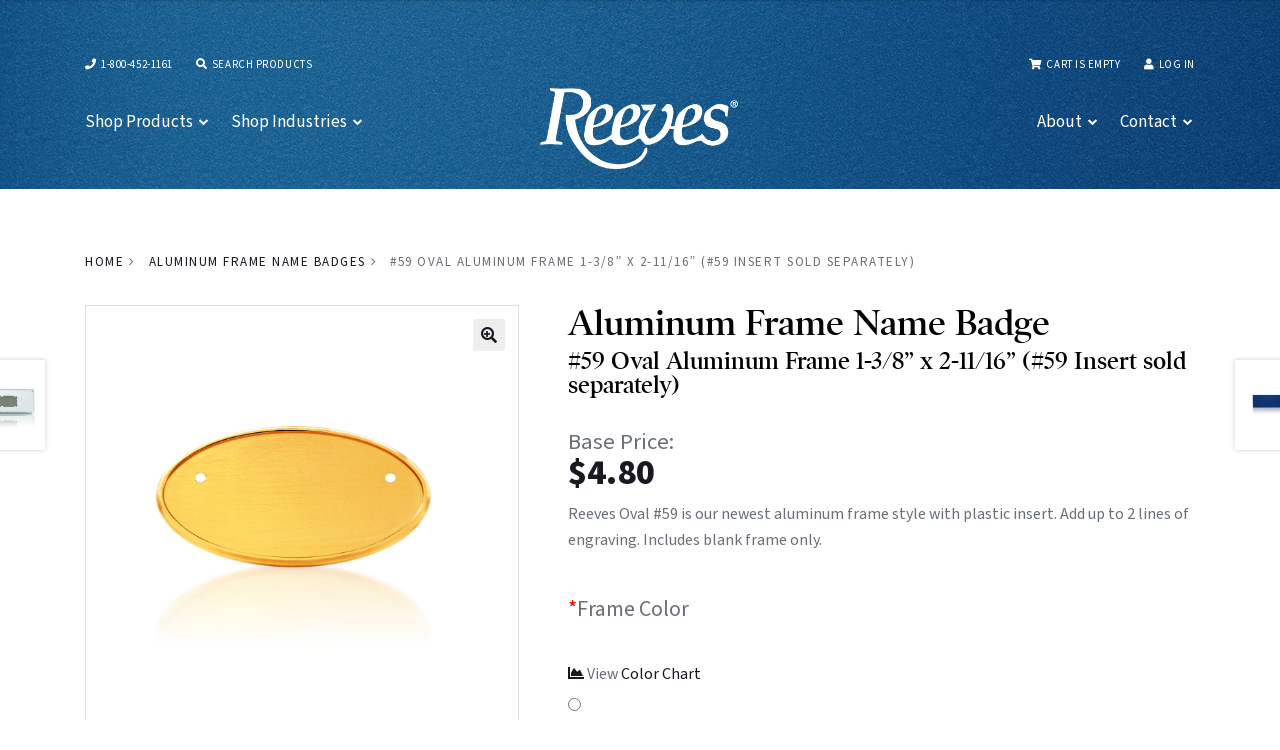

--- FILE ---
content_type: text/html; charset=UTF-8
request_url: https://reevesnamepins.com/product/59-oval-aluminum-frame-1-3-8-x-2-11-16-frame-blank/
body_size: 47178
content:
<!doctype html>
<html lang="en-US">

<head>
	<meta charset="UTF-8">
<script>
var gform;gform||(document.addEventListener("gform_main_scripts_loaded",function(){gform.scriptsLoaded=!0}),document.addEventListener("gform/theme/scripts_loaded",function(){gform.themeScriptsLoaded=!0}),window.addEventListener("DOMContentLoaded",function(){gform.domLoaded=!0}),gform={domLoaded:!1,scriptsLoaded:!1,themeScriptsLoaded:!1,isFormEditor:()=>"function"==typeof InitializeEditor,callIfLoaded:function(o){return!(!gform.domLoaded||!gform.scriptsLoaded||!gform.themeScriptsLoaded&&!gform.isFormEditor()||(gform.isFormEditor()&&console.warn("The use of gform.initializeOnLoaded() is deprecated in the form editor context and will be removed in Gravity Forms 3.1."),o(),0))},initializeOnLoaded:function(o){gform.callIfLoaded(o)||(document.addEventListener("gform_main_scripts_loaded",()=>{gform.scriptsLoaded=!0,gform.callIfLoaded(o)}),document.addEventListener("gform/theme/scripts_loaded",()=>{gform.themeScriptsLoaded=!0,gform.callIfLoaded(o)}),window.addEventListener("DOMContentLoaded",()=>{gform.domLoaded=!0,gform.callIfLoaded(o)}))},hooks:{action:{},filter:{}},addAction:function(o,r,e,t){gform.addHook("action",o,r,e,t)},addFilter:function(o,r,e,t){gform.addHook("filter",o,r,e,t)},doAction:function(o){gform.doHook("action",o,arguments)},applyFilters:function(o){return gform.doHook("filter",o,arguments)},removeAction:function(o,r){gform.removeHook("action",o,r)},removeFilter:function(o,r,e){gform.removeHook("filter",o,r,e)},addHook:function(o,r,e,t,n){null==gform.hooks[o][r]&&(gform.hooks[o][r]=[]);var d=gform.hooks[o][r];null==n&&(n=r+"_"+d.length),gform.hooks[o][r].push({tag:n,callable:e,priority:t=null==t?10:t})},doHook:function(r,o,e){var t;if(e=Array.prototype.slice.call(e,1),null!=gform.hooks[r][o]&&((o=gform.hooks[r][o]).sort(function(o,r){return o.priority-r.priority}),o.forEach(function(o){"function"!=typeof(t=o.callable)&&(t=window[t]),"action"==r?t.apply(null,e):e[0]=t.apply(null,e)})),"filter"==r)return e[0]},removeHook:function(o,r,t,n){var e;null!=gform.hooks[o][r]&&(e=(e=gform.hooks[o][r]).filter(function(o,r,e){return!!(null!=n&&n!=o.tag||null!=t&&t!=o.priority)}),gform.hooks[o][r]=e)}});
</script>

	<meta name="viewport" content="width=device-width, initial-scale=1, maximum-scale=2.0">
	<link rel="profile" href="https://gmpg.org/xfn/11">
	<link rel="pingback" href="https://reevesnamepins.com/xmlrpc.php">
	<meta name='robots' content='index, follow, max-image-preview:large, max-snippet:-1, max-video-preview:-1' />
	<style>img:is([sizes="auto" i], [sizes^="auto," i]) { contain-intrinsic-size: 3000px 1500px }</style>
	<!-- Google Tag Manager -->
<script>(function(w,d,s,l,i){w[l]=w[l]||[];w[l].push({'gtm.start':
new Date().getTime(),event:'gtm.js'});var f=d.getElementsByTagName(s)[0],
j=d.createElement(s),dl=l!='dataLayer'?'&l='+l:'';j.async=true;j.src=
'https://www.googletagmanager.com/gtm.js?id='+i+dl;f.parentNode.insertBefore(j,f);
})(window,document,'script','dataLayer','GTM-TF5QZTH');</script>
<!-- End Google Tag Manager -->
<script>window._wca = window._wca || [];</script>

	<!-- This site is optimized with the Yoast SEO plugin v24.2 - https://yoast.com/wordpress/plugins/seo/ -->
	<title>#59 Oval Aluminum Frame 1-3/8” x 2-11/16” (#59 Insert sold separately) - Reeves Name Badges</title>
	<link rel="canonical" href="https://reevesnamepins.com/product/59-oval-aluminum-frame-1-3-8-x-2-11-16-frame-blank/" />
	<meta property="og:locale" content="en_US" />
	<meta property="og:type" content="article" />
	<meta property="og:title" content="#59 Oval Aluminum Frame 1-3/8” x 2-11/16” (#59 Insert sold separately) - Reeves Name Badges" />
	<meta property="og:description" content="Reeves Oval #59 is our newest aluminum frame style with plastic insert. Add up to 2 lines of engraving. Includes blank frame only." />
	<meta property="og:url" content="https://reevesnamepins.com/product/59-oval-aluminum-frame-1-3-8-x-2-11-16-frame-blank/" />
	<meta property="og:site_name" content="Reeves Name Badges" />
	<meta property="article:modified_time" content="2025-04-01T14:24:48+00:00" />
	<meta property="og:image" content="https://reevesnamepins.com/wp-content/uploads/2020/05/59-aluminum_oval_frame-1-1.jpg" />
	<meta property="og:image:width" content="1200" />
	<meta property="og:image:height" content="1200" />
	<meta property="og:image:type" content="image/jpeg" />
	<meta name="twitter:card" content="summary_large_image" />
	<script type="application/ld+json" class="yoast-schema-graph">{"@context":"https://schema.org","@graph":[{"@type":"WebPage","@id":"https://reevesnamepins.com/product/59-oval-aluminum-frame-1-3-8-x-2-11-16-frame-blank/","url":"https://reevesnamepins.com/product/59-oval-aluminum-frame-1-3-8-x-2-11-16-frame-blank/","name":"#59 Oval Aluminum Frame 1-3/8” x 2-11/16” (#59 Insert sold separately) - Reeves Name Badges","isPartOf":{"@id":"https://reevesnamepins.com/#website"},"primaryImageOfPage":{"@id":"https://reevesnamepins.com/product/59-oval-aluminum-frame-1-3-8-x-2-11-16-frame-blank/#primaryimage"},"image":{"@id":"https://reevesnamepins.com/product/59-oval-aluminum-frame-1-3-8-x-2-11-16-frame-blank/#primaryimage"},"thumbnailUrl":"https://reevesnamepins.com/wp-content/uploads/2020/05/59-aluminum_oval_frame-1-1.jpg","datePublished":"2020-05-27T18:16:53+00:00","dateModified":"2025-04-01T14:24:48+00:00","breadcrumb":{"@id":"https://reevesnamepins.com/product/59-oval-aluminum-frame-1-3-8-x-2-11-16-frame-blank/#breadcrumb"},"inLanguage":"en-US","potentialAction":[{"@type":"ReadAction","target":["https://reevesnamepins.com/product/59-oval-aluminum-frame-1-3-8-x-2-11-16-frame-blank/"]}]},{"@type":"ImageObject","inLanguage":"en-US","@id":"https://reevesnamepins.com/product/59-oval-aluminum-frame-1-3-8-x-2-11-16-frame-blank/#primaryimage","url":"https://reevesnamepins.com/wp-content/uploads/2020/05/59-aluminum_oval_frame-1-1.jpg","contentUrl":"https://reevesnamepins.com/wp-content/uploads/2020/05/59-aluminum_oval_frame-1-1.jpg","width":1200,"height":1200},{"@type":"BreadcrumbList","@id":"https://reevesnamepins.com/product/59-oval-aluminum-frame-1-3-8-x-2-11-16-frame-blank/#breadcrumb","itemListElement":[{"@type":"ListItem","position":1,"name":"Home","item":"https://reevesnamepins.com/"},{"@type":"ListItem","position":2,"name":"Shop","item":"https://reevesnamepins.com/shop/"},{"@type":"ListItem","position":3,"name":"#59 Oval Aluminum Frame 1-3/8” x 2-11/16” (#59 Insert sold separately)"}]},{"@type":"WebSite","@id":"https://reevesnamepins.com/#website","url":"https://reevesnamepins.com/","name":"Reeves Name Badges","description":"Name Badges Designed with Unparalleled Craftsmanship","publisher":{"@id":"https://reevesnamepins.com/#organization"},"potentialAction":[{"@type":"SearchAction","target":{"@type":"EntryPoint","urlTemplate":"https://reevesnamepins.com/?s={search_term_string}"},"query-input":{"@type":"PropertyValueSpecification","valueRequired":true,"valueName":"search_term_string"}}],"inLanguage":"en-US"},{"@type":"Organization","@id":"https://reevesnamepins.com/#organization","name":"Reeves Name Badges","url":"https://reevesnamepins.com/","logo":{"@type":"ImageObject","inLanguage":"en-US","@id":"https://reevesnamepins.com/#/schema/logo/image/","url":"https://reeves.trailblazing.agency/wp-content/uploads/2021/04/Reeves-Logo-Light_Blue_1.svg","contentUrl":"https://reeves.trailblazing.agency/wp-content/uploads/2021/04/Reeves-Logo-Light_Blue_1.svg","width":"1024","height":"1024","caption":"Reeves Name Badges"},"image":{"@id":"https://reevesnamepins.com/#/schema/logo/image/"}}]}</script>
	<!-- / Yoast SEO plugin. -->


<link rel='dns-prefetch' href='//www.google.com' />
<link rel='dns-prefetch' href='//stats.wp.com' />
<link rel='dns-prefetch' href='//fonts.googleapis.com' />
<link rel="alternate" type="application/rss+xml" title="Reeves Name Badges &raquo; Feed" href="https://reevesnamepins.com/feed/" />
<link rel="alternate" type="application/rss+xml" title="Reeves Name Badges &raquo; Comments Feed" href="https://reevesnamepins.com/comments/feed/" />
<link rel='stylesheet' id='themecomplete-epo-css' href='https://reevesnamepins.com/wp-content/plugins/woocommerce-tm-extra-product-options/assets/css/epo.min.css?ver=6.5.1' media='all' />
<link rel='stylesheet' id='themecomplete-epo-smallscreen-css' href='https://reevesnamepins.com/wp-content/plugins/woocommerce-tm-extra-product-options/assets/css/tm-epo-smallscreen.min.css?ver=6.5.1' media='only screen and (max-width: 768px)' />
<style id='themecomplete-styles-header-inline-css'>
:root {--tcgaprow: 15px;--tcgapcolumn: 15px;}
</style>
<style id='wp-emoji-styles-inline-css'>

	img.wp-smiley, img.emoji {
		display: inline !important;
		border: none !important;
		box-shadow: none !important;
		height: 1em !important;
		width: 1em !important;
		margin: 0 0.07em !important;
		vertical-align: -0.1em !important;
		background: none !important;
		padding: 0 !important;
	}
</style>
<link rel='stylesheet' id='wp-block-library-css' href='https://reevesnamepins.com/wp-includes/css/dist/block-library/style.min.css?ver=0a2a78552fc66a178dd42bc119a4661f' media='all' />
<style id='wp-block-library-theme-inline-css'>
.wp-block-audio :where(figcaption){color:#555;font-size:13px;text-align:center}.is-dark-theme .wp-block-audio :where(figcaption){color:#ffffffa6}.wp-block-audio{margin:0 0 1em}.wp-block-code{border:1px solid #ccc;border-radius:4px;font-family:Menlo,Consolas,monaco,monospace;padding:.8em 1em}.wp-block-embed :where(figcaption){color:#555;font-size:13px;text-align:center}.is-dark-theme .wp-block-embed :where(figcaption){color:#ffffffa6}.wp-block-embed{margin:0 0 1em}.blocks-gallery-caption{color:#555;font-size:13px;text-align:center}.is-dark-theme .blocks-gallery-caption{color:#ffffffa6}:root :where(.wp-block-image figcaption){color:#555;font-size:13px;text-align:center}.is-dark-theme :root :where(.wp-block-image figcaption){color:#ffffffa6}.wp-block-image{margin:0 0 1em}.wp-block-pullquote{border-bottom:4px solid;border-top:4px solid;color:currentColor;margin-bottom:1.75em}.wp-block-pullquote cite,.wp-block-pullquote footer,.wp-block-pullquote__citation{color:currentColor;font-size:.8125em;font-style:normal;text-transform:uppercase}.wp-block-quote{border-left:.25em solid;margin:0 0 1.75em;padding-left:1em}.wp-block-quote cite,.wp-block-quote footer{color:currentColor;font-size:.8125em;font-style:normal;position:relative}.wp-block-quote:where(.has-text-align-right){border-left:none;border-right:.25em solid;padding-left:0;padding-right:1em}.wp-block-quote:where(.has-text-align-center){border:none;padding-left:0}.wp-block-quote.is-large,.wp-block-quote.is-style-large,.wp-block-quote:where(.is-style-plain){border:none}.wp-block-search .wp-block-search__label{font-weight:700}.wp-block-search__button{border:1px solid #ccc;padding:.375em .625em}:where(.wp-block-group.has-background){padding:1.25em 2.375em}.wp-block-separator.has-css-opacity{opacity:.4}.wp-block-separator{border:none;border-bottom:2px solid;margin-left:auto;margin-right:auto}.wp-block-separator.has-alpha-channel-opacity{opacity:1}.wp-block-separator:not(.is-style-wide):not(.is-style-dots){width:100px}.wp-block-separator.has-background:not(.is-style-dots){border-bottom:none;height:1px}.wp-block-separator.has-background:not(.is-style-wide):not(.is-style-dots){height:2px}.wp-block-table{margin:0 0 1em}.wp-block-table td,.wp-block-table th{word-break:normal}.wp-block-table :where(figcaption){color:#555;font-size:13px;text-align:center}.is-dark-theme .wp-block-table :where(figcaption){color:#ffffffa6}.wp-block-video :where(figcaption){color:#555;font-size:13px;text-align:center}.is-dark-theme .wp-block-video :where(figcaption){color:#ffffffa6}.wp-block-video{margin:0 0 1em}:root :where(.wp-block-template-part.has-background){margin-bottom:0;margin-top:0;padding:1.25em 2.375em}
</style>
<link rel='stylesheet' id='mediaelement-css' href='https://reevesnamepins.com/wp-includes/js/mediaelement/mediaelementplayer-legacy.min.css?ver=4.2.17' media='all' />
<link rel='stylesheet' id='wp-mediaelement-css' href='https://reevesnamepins.com/wp-includes/js/mediaelement/wp-mediaelement.min.css?ver=0a2a78552fc66a178dd42bc119a4661f' media='all' />
<style id='jetpack-sharing-buttons-style-inline-css'>
.jetpack-sharing-buttons__services-list{display:flex;flex-direction:row;flex-wrap:wrap;gap:0;list-style-type:none;margin:5px;padding:0}.jetpack-sharing-buttons__services-list.has-small-icon-size{font-size:12px}.jetpack-sharing-buttons__services-list.has-normal-icon-size{font-size:16px}.jetpack-sharing-buttons__services-list.has-large-icon-size{font-size:24px}.jetpack-sharing-buttons__services-list.has-huge-icon-size{font-size:36px}@media print{.jetpack-sharing-buttons__services-list{display:none!important}}.editor-styles-wrapper .wp-block-jetpack-sharing-buttons{gap:0;padding-inline-start:0}ul.jetpack-sharing-buttons__services-list.has-background{padding:1.25em 2.375em}
</style>
<link rel='stylesheet' id='storefront-gutenberg-blocks-css' href='https://reevesnamepins.com/wp-content/themes/storefront/assets/css/base/gutenberg-blocks.css?ver=4.6.0' media='all' />
<style id='storefront-gutenberg-blocks-inline-css'>

				.wp-block-button__link:not(.has-text-color) {
					color: #333333;
				}

				.wp-block-button__link:not(.has-text-color):hover,
				.wp-block-button__link:not(.has-text-color):focus,
				.wp-block-button__link:not(.has-text-color):active {
					color: #333333;
				}

				.wp-block-button__link:not(.has-background) {
					background-color: #eeeeee;
				}

				.wp-block-button__link:not(.has-background):hover,
				.wp-block-button__link:not(.has-background):focus,
				.wp-block-button__link:not(.has-background):active {
					border-color: #d5d5d5;
					background-color: #d5d5d5;
				}

				.wc-block-grid__products .wc-block-grid__product .wp-block-button__link {
					background-color: #eeeeee;
					border-color: #eeeeee;
					color: #333333;
				}

				.wp-block-quote footer,
				.wp-block-quote cite,
				.wp-block-quote__citation {
					color: #6d6d6d;
				}

				.wp-block-pullquote cite,
				.wp-block-pullquote footer,
				.wp-block-pullquote__citation {
					color: #6d6d6d;
				}

				.wp-block-image figcaption {
					color: #6d6d6d;
				}

				.wp-block-separator.is-style-dots::before {
					color: #333333;
				}

				.wp-block-file a.wp-block-file__button {
					color: #333333;
					background-color: #eeeeee;
					border-color: #eeeeee;
				}

				.wp-block-file a.wp-block-file__button:hover,
				.wp-block-file a.wp-block-file__button:focus,
				.wp-block-file a.wp-block-file__button:active {
					color: #333333;
					background-color: #d5d5d5;
				}

				.wp-block-code,
				.wp-block-preformatted pre {
					color: #6d6d6d;
				}

				.wp-block-table:not( .has-background ):not( .is-style-stripes ) tbody tr:nth-child(2n) td {
					background-color: #fdfdfd;
				}

				.wp-block-cover .wp-block-cover__inner-container h1:not(.has-text-color),
				.wp-block-cover .wp-block-cover__inner-container h2:not(.has-text-color),
				.wp-block-cover .wp-block-cover__inner-container h3:not(.has-text-color),
				.wp-block-cover .wp-block-cover__inner-container h4:not(.has-text-color),
				.wp-block-cover .wp-block-cover__inner-container h5:not(.has-text-color),
				.wp-block-cover .wp-block-cover__inner-container h6:not(.has-text-color) {
					color: #000000;
				}

				.wc-block-components-price-slider__range-input-progress,
				.rtl .wc-block-components-price-slider__range-input-progress {
					--range-color: #7f54b3;
				}

				/* Target only IE11 */
				@media all and (-ms-high-contrast: none), (-ms-high-contrast: active) {
					.wc-block-components-price-slider__range-input-progress {
						background: #7f54b3;
					}
				}

				.wc-block-components-button:not(.is-link) {
					background-color: #333333;
					color: #ffffff;
				}

				.wc-block-components-button:not(.is-link):hover,
				.wc-block-components-button:not(.is-link):focus,
				.wc-block-components-button:not(.is-link):active {
					background-color: #1a1a1a;
					color: #ffffff;
				}

				.wc-block-components-button:not(.is-link):disabled {
					background-color: #333333;
					color: #ffffff;
				}

				.wc-block-cart__submit-container {
					background-color: #ffffff;
				}

				.wc-block-cart__submit-container::before {
					color: rgba(220,220,220,0.5);
				}

				.wc-block-components-order-summary-item__quantity {
					background-color: #ffffff;
					border-color: #6d6d6d;
					box-shadow: 0 0 0 2px #ffffff;
					color: #6d6d6d;
				}
			
</style>
<style id='classic-theme-styles-inline-css'>
/*! This file is auto-generated */
.wp-block-button__link{color:#fff;background-color:#32373c;border-radius:9999px;box-shadow:none;text-decoration:none;padding:calc(.667em + 2px) calc(1.333em + 2px);font-size:1.125em}.wp-block-file__button{background:#32373c;color:#fff;text-decoration:none}
</style>
<style id='global-styles-inline-css'>
:root{--wp--preset--aspect-ratio--square: 1;--wp--preset--aspect-ratio--4-3: 4/3;--wp--preset--aspect-ratio--3-4: 3/4;--wp--preset--aspect-ratio--3-2: 3/2;--wp--preset--aspect-ratio--2-3: 2/3;--wp--preset--aspect-ratio--16-9: 16/9;--wp--preset--aspect-ratio--9-16: 9/16;--wp--preset--color--black: #000000;--wp--preset--color--cyan-bluish-gray: #abb8c3;--wp--preset--color--white: #ffffff;--wp--preset--color--pale-pink: #f78da7;--wp--preset--color--vivid-red: #cf2e2e;--wp--preset--color--luminous-vivid-orange: #ff6900;--wp--preset--color--luminous-vivid-amber: #fcb900;--wp--preset--color--light-green-cyan: #7bdcb5;--wp--preset--color--vivid-green-cyan: #00d084;--wp--preset--color--pale-cyan-blue: #8ed1fc;--wp--preset--color--vivid-cyan-blue: #0693e3;--wp--preset--color--vivid-purple: #9b51e0;--wp--preset--gradient--vivid-cyan-blue-to-vivid-purple: linear-gradient(135deg,rgba(6,147,227,1) 0%,rgb(155,81,224) 100%);--wp--preset--gradient--light-green-cyan-to-vivid-green-cyan: linear-gradient(135deg,rgb(122,220,180) 0%,rgb(0,208,130) 100%);--wp--preset--gradient--luminous-vivid-amber-to-luminous-vivid-orange: linear-gradient(135deg,rgba(252,185,0,1) 0%,rgba(255,105,0,1) 100%);--wp--preset--gradient--luminous-vivid-orange-to-vivid-red: linear-gradient(135deg,rgba(255,105,0,1) 0%,rgb(207,46,46) 100%);--wp--preset--gradient--very-light-gray-to-cyan-bluish-gray: linear-gradient(135deg,rgb(238,238,238) 0%,rgb(169,184,195) 100%);--wp--preset--gradient--cool-to-warm-spectrum: linear-gradient(135deg,rgb(74,234,220) 0%,rgb(151,120,209) 20%,rgb(207,42,186) 40%,rgb(238,44,130) 60%,rgb(251,105,98) 80%,rgb(254,248,76) 100%);--wp--preset--gradient--blush-light-purple: linear-gradient(135deg,rgb(255,206,236) 0%,rgb(152,150,240) 100%);--wp--preset--gradient--blush-bordeaux: linear-gradient(135deg,rgb(254,205,165) 0%,rgb(254,45,45) 50%,rgb(107,0,62) 100%);--wp--preset--gradient--luminous-dusk: linear-gradient(135deg,rgb(255,203,112) 0%,rgb(199,81,192) 50%,rgb(65,88,208) 100%);--wp--preset--gradient--pale-ocean: linear-gradient(135deg,rgb(255,245,203) 0%,rgb(182,227,212) 50%,rgb(51,167,181) 100%);--wp--preset--gradient--electric-grass: linear-gradient(135deg,rgb(202,248,128) 0%,rgb(113,206,126) 100%);--wp--preset--gradient--midnight: linear-gradient(135deg,rgb(2,3,129) 0%,rgb(40,116,252) 100%);--wp--preset--font-size--small: 14px;--wp--preset--font-size--medium: 23px;--wp--preset--font-size--large: 26px;--wp--preset--font-size--x-large: 42px;--wp--preset--font-size--normal: 16px;--wp--preset--font-size--huge: 37px;--wp--preset--font-family--inter: "Inter", sans-serif;--wp--preset--font-family--cardo: Cardo;--wp--preset--spacing--20: 0.44rem;--wp--preset--spacing--30: 0.67rem;--wp--preset--spacing--40: 1rem;--wp--preset--spacing--50: 1.5rem;--wp--preset--spacing--60: 2.25rem;--wp--preset--spacing--70: 3.38rem;--wp--preset--spacing--80: 5.06rem;--wp--preset--shadow--natural: 6px 6px 9px rgba(0, 0, 0, 0.2);--wp--preset--shadow--deep: 12px 12px 50px rgba(0, 0, 0, 0.4);--wp--preset--shadow--sharp: 6px 6px 0px rgba(0, 0, 0, 0.2);--wp--preset--shadow--outlined: 6px 6px 0px -3px rgba(255, 255, 255, 1), 6px 6px rgba(0, 0, 0, 1);--wp--preset--shadow--crisp: 6px 6px 0px rgba(0, 0, 0, 1);}:root :where(.is-layout-flow) > :first-child{margin-block-start: 0;}:root :where(.is-layout-flow) > :last-child{margin-block-end: 0;}:root :where(.is-layout-flow) > *{margin-block-start: 24px;margin-block-end: 0;}:root :where(.is-layout-constrained) > :first-child{margin-block-start: 0;}:root :where(.is-layout-constrained) > :last-child{margin-block-end: 0;}:root :where(.is-layout-constrained) > *{margin-block-start: 24px;margin-block-end: 0;}:root :where(.is-layout-flex){gap: 24px;}:root :where(.is-layout-grid){gap: 24px;}body .is-layout-flex{display: flex;}.is-layout-flex{flex-wrap: wrap;align-items: center;}.is-layout-flex > :is(*, div){margin: 0;}body .is-layout-grid{display: grid;}.is-layout-grid > :is(*, div){margin: 0;}.has-black-color{color: var(--wp--preset--color--black) !important;}.has-cyan-bluish-gray-color{color: var(--wp--preset--color--cyan-bluish-gray) !important;}.has-white-color{color: var(--wp--preset--color--white) !important;}.has-pale-pink-color{color: var(--wp--preset--color--pale-pink) !important;}.has-vivid-red-color{color: var(--wp--preset--color--vivid-red) !important;}.has-luminous-vivid-orange-color{color: var(--wp--preset--color--luminous-vivid-orange) !important;}.has-luminous-vivid-amber-color{color: var(--wp--preset--color--luminous-vivid-amber) !important;}.has-light-green-cyan-color{color: var(--wp--preset--color--light-green-cyan) !important;}.has-vivid-green-cyan-color{color: var(--wp--preset--color--vivid-green-cyan) !important;}.has-pale-cyan-blue-color{color: var(--wp--preset--color--pale-cyan-blue) !important;}.has-vivid-cyan-blue-color{color: var(--wp--preset--color--vivid-cyan-blue) !important;}.has-vivid-purple-color{color: var(--wp--preset--color--vivid-purple) !important;}.has-black-background-color{background-color: var(--wp--preset--color--black) !important;}.has-cyan-bluish-gray-background-color{background-color: var(--wp--preset--color--cyan-bluish-gray) !important;}.has-white-background-color{background-color: var(--wp--preset--color--white) !important;}.has-pale-pink-background-color{background-color: var(--wp--preset--color--pale-pink) !important;}.has-vivid-red-background-color{background-color: var(--wp--preset--color--vivid-red) !important;}.has-luminous-vivid-orange-background-color{background-color: var(--wp--preset--color--luminous-vivid-orange) !important;}.has-luminous-vivid-amber-background-color{background-color: var(--wp--preset--color--luminous-vivid-amber) !important;}.has-light-green-cyan-background-color{background-color: var(--wp--preset--color--light-green-cyan) !important;}.has-vivid-green-cyan-background-color{background-color: var(--wp--preset--color--vivid-green-cyan) !important;}.has-pale-cyan-blue-background-color{background-color: var(--wp--preset--color--pale-cyan-blue) !important;}.has-vivid-cyan-blue-background-color{background-color: var(--wp--preset--color--vivid-cyan-blue) !important;}.has-vivid-purple-background-color{background-color: var(--wp--preset--color--vivid-purple) !important;}.has-black-border-color{border-color: var(--wp--preset--color--black) !important;}.has-cyan-bluish-gray-border-color{border-color: var(--wp--preset--color--cyan-bluish-gray) !important;}.has-white-border-color{border-color: var(--wp--preset--color--white) !important;}.has-pale-pink-border-color{border-color: var(--wp--preset--color--pale-pink) !important;}.has-vivid-red-border-color{border-color: var(--wp--preset--color--vivid-red) !important;}.has-luminous-vivid-orange-border-color{border-color: var(--wp--preset--color--luminous-vivid-orange) !important;}.has-luminous-vivid-amber-border-color{border-color: var(--wp--preset--color--luminous-vivid-amber) !important;}.has-light-green-cyan-border-color{border-color: var(--wp--preset--color--light-green-cyan) !important;}.has-vivid-green-cyan-border-color{border-color: var(--wp--preset--color--vivid-green-cyan) !important;}.has-pale-cyan-blue-border-color{border-color: var(--wp--preset--color--pale-cyan-blue) !important;}.has-vivid-cyan-blue-border-color{border-color: var(--wp--preset--color--vivid-cyan-blue) !important;}.has-vivid-purple-border-color{border-color: var(--wp--preset--color--vivid-purple) !important;}.has-vivid-cyan-blue-to-vivid-purple-gradient-background{background: var(--wp--preset--gradient--vivid-cyan-blue-to-vivid-purple) !important;}.has-light-green-cyan-to-vivid-green-cyan-gradient-background{background: var(--wp--preset--gradient--light-green-cyan-to-vivid-green-cyan) !important;}.has-luminous-vivid-amber-to-luminous-vivid-orange-gradient-background{background: var(--wp--preset--gradient--luminous-vivid-amber-to-luminous-vivid-orange) !important;}.has-luminous-vivid-orange-to-vivid-red-gradient-background{background: var(--wp--preset--gradient--luminous-vivid-orange-to-vivid-red) !important;}.has-very-light-gray-to-cyan-bluish-gray-gradient-background{background: var(--wp--preset--gradient--very-light-gray-to-cyan-bluish-gray) !important;}.has-cool-to-warm-spectrum-gradient-background{background: var(--wp--preset--gradient--cool-to-warm-spectrum) !important;}.has-blush-light-purple-gradient-background{background: var(--wp--preset--gradient--blush-light-purple) !important;}.has-blush-bordeaux-gradient-background{background: var(--wp--preset--gradient--blush-bordeaux) !important;}.has-luminous-dusk-gradient-background{background: var(--wp--preset--gradient--luminous-dusk) !important;}.has-pale-ocean-gradient-background{background: var(--wp--preset--gradient--pale-ocean) !important;}.has-electric-grass-gradient-background{background: var(--wp--preset--gradient--electric-grass) !important;}.has-midnight-gradient-background{background: var(--wp--preset--gradient--midnight) !important;}.has-small-font-size{font-size: var(--wp--preset--font-size--small) !important;}.has-medium-font-size{font-size: var(--wp--preset--font-size--medium) !important;}.has-large-font-size{font-size: var(--wp--preset--font-size--large) !important;}.has-x-large-font-size{font-size: var(--wp--preset--font-size--x-large) !important;}
:root :where(.wp-block-pullquote){font-size: 1.5em;line-height: 1.6;}
</style>
<link rel='stylesheet' id='ced_cng-style-css' href='https://reevesnamepins.com/wp-content/plugins/one-click-order-reorder/assets/css/style.min.css?ver=1.1.8' media='all' />
<style id='responsive-menu-inline-css'>
/** This file is major component of this plugin so please don't try to edit here. */
#rmp_menu_trigger-11642 {
  width: 40px;
  height: 35px;
  position: fixed;
  top: 13px;
  border-radius: 5px;
  display: none;
  text-decoration: none;
  left: 5%;
  background: #181921;
  transition: transform 0.5s, background-color 0.5s;
}
#rmp_menu_trigger-11642:hover, #rmp_menu_trigger-11642:focus {
  background: #181921;
  text-decoration: unset;
}
#rmp_menu_trigger-11642.is-active {
  background: #181921;
}
#rmp_menu_trigger-11642 .rmp-trigger-box {
  width: 25px;
  color: #ffffff;
}
#rmp_menu_trigger-11642 .rmp-trigger-icon-active, #rmp_menu_trigger-11642 .rmp-trigger-text-open {
  display: none;
}
#rmp_menu_trigger-11642.is-active .rmp-trigger-icon-active, #rmp_menu_trigger-11642.is-active .rmp-trigger-text-open {
  display: inline;
}
#rmp_menu_trigger-11642.is-active .rmp-trigger-icon-inactive, #rmp_menu_trigger-11642.is-active .rmp-trigger-text {
  display: none;
}
#rmp_menu_trigger-11642 .rmp-trigger-label {
  color: #ffffff;
  pointer-events: none;
  line-height: 13px;
  font-family: inherit;
  font-size: 14px;
  display: inline;
  text-transform: inherit;
}
#rmp_menu_trigger-11642 .rmp-trigger-label.rmp-trigger-label-top {
  display: block;
  margin-bottom: 12px;
}
#rmp_menu_trigger-11642 .rmp-trigger-label.rmp-trigger-label-bottom {
  display: block;
  margin-top: 12px;
}
#rmp_menu_trigger-11642 .responsive-menu-pro-inner {
  display: block;
}
#rmp_menu_trigger-11642 .rmp-trigger-icon-inactive .rmp-font-icon {
  color: #ffffff;
}
#rmp_menu_trigger-11642 .responsive-menu-pro-inner, #rmp_menu_trigger-11642 .responsive-menu-pro-inner::before, #rmp_menu_trigger-11642 .responsive-menu-pro-inner::after {
  width: 25px;
  height: 3px;
  background-color: #ffffff;
  border-radius: 4px;
  position: absolute;
}
#rmp_menu_trigger-11642 .rmp-trigger-icon-active .rmp-font-icon {
  color: #ffffff;
}
#rmp_menu_trigger-11642.is-active .responsive-menu-pro-inner, #rmp_menu_trigger-11642.is-active .responsive-menu-pro-inner::before, #rmp_menu_trigger-11642.is-active .responsive-menu-pro-inner::after {
  background-color: #ffffff;
}
#rmp_menu_trigger-11642:hover .rmp-trigger-icon-inactive .rmp-font-icon {
  color: #ffffff;
}
#rmp_menu_trigger-11642:not(.is-active):hover .responsive-menu-pro-inner, #rmp_menu_trigger-11642:not(.is-active):hover .responsive-menu-pro-inner::before, #rmp_menu_trigger-11642:not(.is-active):hover .responsive-menu-pro-inner::after {
  background-color: #ffffff;
}
#rmp_menu_trigger-11642 .responsive-menu-pro-inner::before {
  top: 5px;
}
#rmp_menu_trigger-11642 .responsive-menu-pro-inner::after {
  bottom: 5px;
}
#rmp_menu_trigger-11642.is-active .responsive-menu-pro-inner::after {
  bottom: 0;
}
/* Hamburger menu styling */
@media screen and (max-width: 992px) {
  /** Menu Title Style */
  /** Menu Additional Content Style */
  .menu-nav-left-container, .menu-nav-right-container {
    display: none !important;
  }
  #rmp_menu_trigger-11642 {
    display: block;
  }
  #rmp-container-11642 {
    position: fixed;
    top: 0;
    margin: 0;
    transition: transform 0.5s;
    overflow: auto;
    display: block;
    width: 100%;
    background-color: #212121;
    background-image: url("");
    height: 100%;
    left: 0;
    padding-top: 0px;
    padding-left: 0px;
    padding-bottom: 0px;
    padding-right: 0px;
  }
  #rmp-menu-wrap-11642 {
    padding-top: 0px;
    padding-left: 0px;
    padding-bottom: 0px;
    padding-right: 0px;
    background-color: #181921;
  }
  #rmp-menu-wrap-11642 .rmp-menu, #rmp-menu-wrap-11642 .rmp-submenu {
    width: 100%;
    box-sizing: border-box;
    margin: 0;
    padding: 0;
  }
  #rmp-menu-wrap-11642 .rmp-submenu-depth-1 .rmp-menu-item-link {
    padding-left: 10%;
  }
  #rmp-menu-wrap-11642 .rmp-submenu-depth-2 .rmp-menu-item-link {
    padding-left: 15%;
  }
  #rmp-menu-wrap-11642 .rmp-submenu-depth-3 .rmp-menu-item-link {
    padding-left: 20%;
  }
  #rmp-menu-wrap-11642 .rmp-submenu-depth-4 .rmp-menu-item-link {
    padding-left: 25%;
  }
  #rmp-menu-wrap-11642 .rmp-submenu.rmp-submenu-open {
    display: block;
  }
  #rmp-menu-wrap-11642 .rmp-menu-item {
    width: 100%;
    list-style: none;
    margin: 0;
  }
  #rmp-menu-wrap-11642 .rmp-menu-item-link {
    height: 40px;
    line-height: 40px;
    font-size: 13px;
    border-bottom: 1px solid #212121;
    font-family: inherit;
    color: #ffffff;
    text-align: left;
    background-color: #212121;
    font-weight: normal;
    letter-spacing: 0px;
    display: block;
    box-sizing: border-box;
    width: 100%;
    text-decoration: none;
    position: relative;
    overflow: hidden;
    transition: background-color 0.5s, border-color 0.5s, 0.5s;
    padding: 0 5%;
    padding-right: 50px;
  }
  #rmp-menu-wrap-11642 .rmp-menu-item-link:after, #rmp-menu-wrap-11642 .rmp-menu-item-link:before {
    display: none;
  }
  #rmp-menu-wrap-11642 .rmp-menu-item-link:hover, #rmp-menu-wrap-11642 .rmp-menu-item-link:focus {
    color: #ffffff;
    border-color: #212121;
    background-color: #3f3f3f;
  }
  #rmp-menu-wrap-11642 .rmp-menu-item-link:focus {
    outline: none;
    border-color: unset;
    box-shadow: unset;
  }
  #rmp-menu-wrap-11642 .rmp-menu-item-link .rmp-font-icon {
    height: 40px;
    line-height: 40px;
    margin-right: 10px;
    font-size: 13px;
  }
  #rmp-menu-wrap-11642 .rmp-menu-current-item .rmp-menu-item-link {
    color: #ffffff;
    border-color: #212121;
    background-color: #212121;
  }
  #rmp-menu-wrap-11642 .rmp-menu-current-item .rmp-menu-item-link:hover, #rmp-menu-wrap-11642 .rmp-menu-current-item .rmp-menu-item-link:focus {
    color: #ffffff;
    border-color: #3f3f3f;
    background-color: #3f3f3f;
  }
  #rmp-menu-wrap-11642 .rmp-menu-subarrow {
    position: absolute;
    top: 0;
    bottom: 0;
    text-align: center;
    overflow: hidden;
    background-size: cover;
    overflow: hidden;
    right: 0;
    border-left-style: solid;
    border-left-color: #212121;
    border-left-width: 1px;
    height: 39px;
    width: 40px;
    color: #ffffff;
    background-color: #212121;
  }
  #rmp-menu-wrap-11642 .rmp-menu-subarrow svg {
    fill: #ffffff;
  }
  #rmp-menu-wrap-11642 .rmp-menu-subarrow:hover {
    color: #ffffff;
    border-color: #3f3f3f;
    background-color: #3f3f3f;
  }
  #rmp-menu-wrap-11642 .rmp-menu-subarrow:hover svg {
    fill: #ffffff;
  }
  #rmp-menu-wrap-11642 .rmp-menu-subarrow .rmp-font-icon {
    margin-right: unset;
  }
  #rmp-menu-wrap-11642 .rmp-menu-subarrow * {
    vertical-align: middle;
    line-height: 39px;
  }
  #rmp-menu-wrap-11642 .rmp-menu-subarrow-active {
    display: block;
    background-size: cover;
    color: #ffffff;
    border-color: #212121;
    background-color: #212121;
  }
  #rmp-menu-wrap-11642 .rmp-menu-subarrow-active svg {
    fill: #ffffff;
  }
  #rmp-menu-wrap-11642 .rmp-menu-subarrow-active:hover {
    color: #ffffff;
    border-color: #3f3f3f;
    background-color: #3f3f3f;
  }
  #rmp-menu-wrap-11642 .rmp-menu-subarrow-active:hover svg {
    fill: #ffffff;
  }
  #rmp-menu-wrap-11642 .rmp-submenu {
    display: none;
  }
  #rmp-menu-wrap-11642 .rmp-submenu .rmp-menu-item-link {
    height: 40px;
    line-height: 40px;
    letter-spacing: 0px;
    font-size: 13px;
    border-bottom: 1px solid #212121;
    font-family: inherit;
    font-weight: normal;
    color: #ffffff;
    text-align: left;
    background-color: #212121;
  }
  #rmp-menu-wrap-11642 .rmp-submenu .rmp-menu-item-link:hover, #rmp-menu-wrap-11642 .rmp-submenu .rmp-menu-item-link:focus {
    color: #ffffff;
    border-color: #212121;
    background-color: #3f3f3f;
  }
  #rmp-menu-wrap-11642 .rmp-submenu .rmp-menu-current-item .rmp-menu-item-link {
    color: #ffffff;
    border-color: #212121;
    background-color: #212121;
  }
  #rmp-menu-wrap-11642 .rmp-submenu .rmp-menu-current-item .rmp-menu-item-link:hover, #rmp-menu-wrap-11642 .rmp-submenu .rmp-menu-current-item .rmp-menu-item-link:focus {
    color: #ffffff;
    border-color: #3f3f3f;
    background-color: #3f3f3f;
  }
  #rmp-menu-wrap-11642 .rmp-submenu .rmp-menu-subarrow {
    right: 0;
    border-right: unset;
    border-left-style: solid;
    border-left-color: #1d4354;
    border-left-width: 0px;
    height: 39px;
    line-height: 39px;
    width: 40px;
    color: #fff;
    background-color: inherit;
  }
  #rmp-menu-wrap-11642 .rmp-submenu .rmp-menu-subarrow:hover {
    color: #fff;
    border-color: #3f3f3f;
    background-color: inherit;
  }
  #rmp-menu-wrap-11642 .rmp-submenu .rmp-menu-subarrow-active {
    color: #fff;
    border-color: #1d4354;
    background-color: inherit;
  }
  #rmp-menu-wrap-11642 .rmp-submenu .rmp-menu-subarrow-active:hover {
    color: #fff;
    border-color: #3f3f3f;
    background-color: inherit;
  }
  #rmp-menu-wrap-11642 .rmp-menu-item-description {
    margin: 0;
    padding: 5px 5%;
    opacity: 0.8;
    color: #ffffff;
  }
  #rmp-search-box-11642 {
    display: block;
    padding-top: 0px;
    padding-left: 5%;
    padding-bottom: 0px;
    padding-right: 5%;
  }
  #rmp-search-box-11642 .rmp-search-form {
    margin: 0;
  }
  #rmp-search-box-11642 .rmp-search-box {
    background: #ffffff;
    border: 1px solid #dadada;
    color: #333333;
    width: 100%;
    padding: 0 5%;
    border-radius: 30px;
    height: 45px;
    -webkit-appearance: none;
  }
  #rmp-search-box-11642 .rmp-search-box::placeholder {
    color: #c7c7cd;
  }
  #rmp-search-box-11642 .rmp-search-box:focus {
    background-color: #ffffff;
    outline: 2px solid #dadada;
    color: #333333;
  }
  #rmp-menu-title-11642 {
    background-color: #212121;
    color: #ffffff;
    text-align: left;
    font-size: 13px;
    padding-top: 10%;
    padding-left: 5%;
    padding-bottom: 0%;
    padding-right: 5%;
    font-weight: 400;
    transition: background-color 0.5s, border-color 0.5s, color 0.5s;
  }
  #rmp-menu-title-11642:hover {
    background-color: #212121;
    color: #ffffff;
  }
  #rmp-menu-title-11642 > .rmp-menu-title-link {
    color: #ffffff;
    width: 100%;
    background-color: unset;
    text-decoration: none;
  }
  #rmp-menu-title-11642 > .rmp-menu-title-link:hover {
    color: #ffffff;
  }
  #rmp-menu-title-11642 .rmp-font-icon {
    font-size: 13px;
  }
  #rmp-menu-additional-content-11642 {
    padding-top: 0px;
    padding-left: 5%;
    padding-bottom: 0px;
    padding-right: 5%;
    color: #ffffff;
    text-align: center;
    font-size: 16px;
  }
}
/**
This file contents common styling of menus.
*/
.rmp-container {
  display: none;
  visibility: visible;
  padding: 0px 0px 0px 0px;
  z-index: 99998;
  transition: all 0.3s;
  /** Scrolling bar in menu setting box **/
}
.rmp-container.rmp-fade-top, .rmp-container.rmp-fade-left, .rmp-container.rmp-fade-right, .rmp-container.rmp-fade-bottom {
  display: none;
}
.rmp-container.rmp-slide-left, .rmp-container.rmp-push-left {
  transform: translateX(-100%);
  -ms-transform: translateX(-100%);
  -webkit-transform: translateX(-100%);
  -moz-transform: translateX(-100%);
}
.rmp-container.rmp-slide-left.rmp-menu-open, .rmp-container.rmp-push-left.rmp-menu-open {
  transform: translateX(0);
  -ms-transform: translateX(0);
  -webkit-transform: translateX(0);
  -moz-transform: translateX(0);
}
.rmp-container.rmp-slide-right, .rmp-container.rmp-push-right {
  transform: translateX(100%);
  -ms-transform: translateX(100%);
  -webkit-transform: translateX(100%);
  -moz-transform: translateX(100%);
}
.rmp-container.rmp-slide-right.rmp-menu-open, .rmp-container.rmp-push-right.rmp-menu-open {
  transform: translateX(0);
  -ms-transform: translateX(0);
  -webkit-transform: translateX(0);
  -moz-transform: translateX(0);
}
.rmp-container.rmp-slide-top, .rmp-container.rmp-push-top {
  transform: translateY(-100%);
  -ms-transform: translateY(-100%);
  -webkit-transform: translateY(-100%);
  -moz-transform: translateY(-100%);
}
.rmp-container.rmp-slide-top.rmp-menu-open, .rmp-container.rmp-push-top.rmp-menu-open {
  transform: translateY(0);
  -ms-transform: translateY(0);
  -webkit-transform: translateY(0);
  -moz-transform: translateY(0);
}
.rmp-container.rmp-slide-bottom, .rmp-container.rmp-push-bottom {
  transform: translateY(100%);
  -ms-transform: translateY(100%);
  -webkit-transform: translateY(100%);
  -moz-transform: translateY(100%);
}
.rmp-container.rmp-slide-bottom.rmp-menu-open, .rmp-container.rmp-push-bottom.rmp-menu-open {
  transform: translateX(0);
  -ms-transform: translateX(0);
  -webkit-transform: translateX(0);
  -moz-transform: translateX(0);
}
.rmp-container::-webkit-scrollbar {
  width: 0px;
}
.rmp-container ::-webkit-scrollbar-track {
  box-shadow: inset 0 0 5px transparent;
}
.rmp-container ::-webkit-scrollbar-thumb {
  background: transparent;
}
.rmp-container ::-webkit-scrollbar-thumb:hover {
  background: transparent;
}
.rmp-container .rmp-menu-wrap .rmp-menu {
  transition: none;
  border-radius: 0;
  box-shadow: none;
  background: none;
  border: 0;
  bottom: auto;
  box-sizing: border-box;
  clip: auto;
  color: #666;
  display: block;
  float: none;
  font-family: inherit;
  font-size: 14px;
  height: auto;
  left: auto;
  line-height: 1.7;
  list-style-type: none;
  margin: 0;
  min-height: auto;
  max-height: none;
  opacity: 1;
  outline: none;
  overflow: visible;
  padding: 0;
  position: relative;
  pointer-events: auto;
  right: auto;
  text-align: left;
  text-decoration: none;
  text-indent: 0;
  text-transform: none;
  transform: none;
  top: auto;
  visibility: inherit;
  width: auto;
  word-wrap: break-word;
  white-space: normal;
}
.rmp-container .rmp-menu-additional-content {
  display: block;
  word-break: break-word;
}
.rmp-container .rmp-menu-title {
  display: flex;
  flex-direction: column;
}
.rmp-container .rmp-menu-title .rmp-menu-title-image {
  max-width: 100%;
  margin-bottom: 15px;
  display: block;
  margin: auto;
  margin-bottom: 15px;
}
button.rmp_menu_trigger {
  z-index: 999999;
  overflow: hidden;
  outline: none;
  border: 0;
  display: none;
  margin: 0;
  transition: transform 0.5s, background-color 0.5s;
  padding: 0;
}
button.rmp_menu_trigger .responsive-menu-pro-inner::before, button.rmp_menu_trigger .responsive-menu-pro-inner::after {
  content: "";
  display: block;
}
button.rmp_menu_trigger .responsive-menu-pro-inner::before {
  top: 10px;
}
button.rmp_menu_trigger .responsive-menu-pro-inner::after {
  bottom: 10px;
}
button.rmp_menu_trigger .rmp-trigger-box {
  width: 40px;
  display: inline-block;
  position: relative;
  pointer-events: none;
  vertical-align: super;
}
.admin-bar .rmp-container, .admin-bar .rmp_menu_trigger {
  margin-top: 32px !important;
}
@media screen and (max-width: 782px) {
  .admin-bar .rmp-container, .admin-bar .rmp_menu_trigger {
    margin-top: 46px !important;
  }
}
/*  Menu Trigger Boring Animation */
.rmp-menu-trigger-boring .responsive-menu-pro-inner {
  transition-property: none;
}
.rmp-menu-trigger-boring .responsive-menu-pro-inner::after, .rmp-menu-trigger-boring .responsive-menu-pro-inner::before {
  transition-property: none;
}
.rmp-menu-trigger-boring.is-active .responsive-menu-pro-inner {
  transform: rotate(45deg);
}
.rmp-menu-trigger-boring.is-active .responsive-menu-pro-inner:before {
  top: 0;
  opacity: 0;
}
.rmp-menu-trigger-boring.is-active .responsive-menu-pro-inner:after {
  bottom: 0;
  transform: rotate(-90deg);
}

</style>
<link rel='stylesheet' id='dashicons-css' href='https://reevesnamepins.com/wp-includes/css/dashicons.min.css?ver=0a2a78552fc66a178dd42bc119a4661f' media='all' />
<link rel='stylesheet' id='advanced-flat-rate-shipping-for-woocommerce-css' href='https://reevesnamepins.com/wp-content/plugins/woo-extra-flat-rate/public/css/advanced-flat-rate-shipping-for-woocommerce-public.css?ver=v4.3.0' media='all' />
<link rel='stylesheet' id='font-awesome-min-css' href='https://reevesnamepins.com/wp-content/plugins/woo-extra-flat-rate/public/css/font-awesome.min.css?ver=v4.3.0' media='all' />
<link rel='stylesheet' id='woof-css' href='https://reevesnamepins.com/wp-content/plugins/woocommerce-products-filter/css/front.css?ver=1.3.6.4' media='all' />
<style id='woof-inline-css'>

.woof_products_top_panel li span, .woof_products_top_panel2 li span{background: url(https://reevesnamepins.com/wp-content/plugins/woocommerce-products-filter/img/delete.png);background-size: 14px 14px;background-repeat: no-repeat;background-position: right;}
.jQuery-plainOverlay-progress {
                        border-top: 12px solid #0093ff !important;
                    }
.woof_edit_view{
                    display: none;
                }

</style>
<link rel='stylesheet' id='chosen-drop-down-css' href='https://reevesnamepins.com/wp-content/plugins/woocommerce-products-filter/js/chosen/chosen.min.css?ver=1.3.6.4' media='all' />
<link rel='stylesheet' id='plainoverlay-css' href='https://reevesnamepins.com/wp-content/plugins/woocommerce-products-filter/css/plainoverlay.css?ver=1.3.6.4' media='all' />
<link rel='stylesheet' id='icheck-jquery-color-flat-css' href='https://reevesnamepins.com/wp-content/plugins/woocommerce-products-filter/js/icheck/skins/flat/_all.css?ver=1.3.6.4' media='all' />
<link rel='stylesheet' id='icheck-jquery-color-square-css' href='https://reevesnamepins.com/wp-content/plugins/woocommerce-products-filter/js/icheck/skins/square/_all.css?ver=1.3.6.4' media='all' />
<link rel='stylesheet' id='icheck-jquery-color-minimal-css' href='https://reevesnamepins.com/wp-content/plugins/woocommerce-products-filter/js/icheck/skins/minimal/_all.css?ver=1.3.6.4' media='all' />
<link rel='stylesheet' id='woof_by_author_html_items-css' href='https://reevesnamepins.com/wp-content/plugins/woocommerce-products-filter/ext/by_author/css/by_author.css?ver=1.3.6.4' media='all' />
<link rel='stylesheet' id='woof_by_instock_html_items-css' href='https://reevesnamepins.com/wp-content/plugins/woocommerce-products-filter/ext/by_instock/css/by_instock.css?ver=1.3.6.4' media='all' />
<link rel='stylesheet' id='woof_by_onsales_html_items-css' href='https://reevesnamepins.com/wp-content/plugins/woocommerce-products-filter/ext/by_onsales/css/by_onsales.css?ver=1.3.6.4' media='all' />
<link rel='stylesheet' id='woof_by_text_html_items-css' href='https://reevesnamepins.com/wp-content/plugins/woocommerce-products-filter/ext/by_text/assets/css/front.css?ver=1.3.6.4' media='all' />
<link rel='stylesheet' id='woof_label_html_items-css' href='https://reevesnamepins.com/wp-content/plugins/woocommerce-products-filter/ext/label/css/html_types/label.css?ver=1.3.6.4' media='all' />
<link rel='stylesheet' id='woof_select_radio_check_html_items-css' href='https://reevesnamepins.com/wp-content/plugins/woocommerce-products-filter/ext/select_radio_check/css/html_types/select_radio_check.css?ver=1.3.6.4' media='all' />
<link rel='stylesheet' id='woof_sd_html_items_checkbox-css' href='https://reevesnamepins.com/wp-content/plugins/woocommerce-products-filter/ext/smart_designer/css/elements/checkbox.css?ver=1.3.6.4' media='all' />
<link rel='stylesheet' id='woof_sd_html_items_radio-css' href='https://reevesnamepins.com/wp-content/plugins/woocommerce-products-filter/ext/smart_designer/css/elements/radio.css?ver=1.3.6.4' media='all' />
<link rel='stylesheet' id='woof_sd_html_items_switcher-css' href='https://reevesnamepins.com/wp-content/plugins/woocommerce-products-filter/ext/smart_designer/css/elements/switcher.css?ver=1.3.6.4' media='all' />
<link rel='stylesheet' id='woof_sd_html_items_color-css' href='https://reevesnamepins.com/wp-content/plugins/woocommerce-products-filter/ext/smart_designer/css/elements/color.css?ver=1.3.6.4' media='all' />
<link rel='stylesheet' id='woof_sd_html_items_tooltip-css' href='https://reevesnamepins.com/wp-content/plugins/woocommerce-products-filter/ext/smart_designer/css/tooltip.css?ver=1.3.6.4' media='all' />
<link rel='stylesheet' id='woof_sd_html_items_front-css' href='https://reevesnamepins.com/wp-content/plugins/woocommerce-products-filter/ext/smart_designer/css/front.css?ver=1.3.6.4' media='all' />
<link rel='stylesheet' id='woof-switcher23-css' href='https://reevesnamepins.com/wp-content/plugins/woocommerce-products-filter/css/switcher.css?ver=1.3.6.4' media='all' />
<link rel='stylesheet' id='photoswipe-css' href='https://reevesnamepins.com/wp-content/plugins/woocommerce/assets/css/photoswipe/photoswipe.min.css?ver=9.4.2' media='all' />
<link rel='stylesheet' id='photoswipe-default-skin-css' href='https://reevesnamepins.com/wp-content/plugins/woocommerce/assets/css/photoswipe/default-skin/default-skin.min.css?ver=9.4.2' media='all' />
<style id='woocommerce-inline-inline-css'>
.woocommerce form .form-row .required { visibility: visible; }
</style>
<link rel='stylesheet' id='storefront-style-css' href='https://reevesnamepins.com/wp-content/themes/storefront/style.css?ver=4.6.0' media='all' />
<style id='storefront-style-inline-css'>

			.main-navigation ul li a,
			.site-title a,
			ul.menu li a,
			.site-branding h1 a,
			button.menu-toggle,
			button.menu-toggle:hover,
			.handheld-navigation .dropdown-toggle {
				color: #333333;
			}

			button.menu-toggle,
			button.menu-toggle:hover {
				border-color: #333333;
			}

			.main-navigation ul li a:hover,
			.main-navigation ul li:hover > a,
			.site-title a:hover,
			.site-header ul.menu li.current-menu-item > a {
				color: #747474;
			}

			table:not( .has-background ) th {
				background-color: #f8f8f8;
			}

			table:not( .has-background ) tbody td {
				background-color: #fdfdfd;
			}

			table:not( .has-background ) tbody tr:nth-child(2n) td,
			fieldset,
			fieldset legend {
				background-color: #fbfbfb;
			}

			.site-header,
			.secondary-navigation ul ul,
			.main-navigation ul.menu > li.menu-item-has-children:after,
			.secondary-navigation ul.menu ul,
			.storefront-handheld-footer-bar,
			.storefront-handheld-footer-bar ul li > a,
			.storefront-handheld-footer-bar ul li.search .site-search,
			button.menu-toggle,
			button.menu-toggle:hover {
				background-color: #ffffff;
			}

			p.site-description,
			.site-header,
			.storefront-handheld-footer-bar {
				color: #404040;
			}

			button.menu-toggle:after,
			button.menu-toggle:before,
			button.menu-toggle span:before {
				background-color: #333333;
			}

			h1, h2, h3, h4, h5, h6, .wc-block-grid__product-title {
				color: #333333;
			}

			.widget h1 {
				border-bottom-color: #333333;
			}

			body,
			.secondary-navigation a {
				color: #6d6d6d;
			}

			.widget-area .widget a,
			.hentry .entry-header .posted-on a,
			.hentry .entry-header .post-author a,
			.hentry .entry-header .post-comments a,
			.hentry .entry-header .byline a {
				color: #727272;
			}

			a {
				color: #7f54b3;
			}

			a:focus,
			button:focus,
			.button.alt:focus,
			input:focus,
			textarea:focus,
			input[type="button"]:focus,
			input[type="reset"]:focus,
			input[type="submit"]:focus,
			input[type="email"]:focus,
			input[type="tel"]:focus,
			input[type="url"]:focus,
			input[type="password"]:focus,
			input[type="search"]:focus {
				outline-color: #7f54b3;
			}

			button, input[type="button"], input[type="reset"], input[type="submit"], .button, .widget a.button {
				background-color: #eeeeee;
				border-color: #eeeeee;
				color: #333333;
			}

			button:hover, input[type="button"]:hover, input[type="reset"]:hover, input[type="submit"]:hover, .button:hover, .widget a.button:hover {
				background-color: #d5d5d5;
				border-color: #d5d5d5;
				color: #333333;
			}

			button.alt, input[type="button"].alt, input[type="reset"].alt, input[type="submit"].alt, .button.alt, .widget-area .widget a.button.alt {
				background-color: #333333;
				border-color: #333333;
				color: #ffffff;
			}

			button.alt:hover, input[type="button"].alt:hover, input[type="reset"].alt:hover, input[type="submit"].alt:hover, .button.alt:hover, .widget-area .widget a.button.alt:hover {
				background-color: #1a1a1a;
				border-color: #1a1a1a;
				color: #ffffff;
			}

			.pagination .page-numbers li .page-numbers.current {
				background-color: #e6e6e6;
				color: #636363;
			}

			#comments .comment-list .comment-content .comment-text {
				background-color: #f8f8f8;
			}

			.site-footer {
				background-color: #f0f0f0;
				color: #6d6d6d;
			}

			.site-footer a:not(.button):not(.components-button) {
				color: #333333;
			}

			.site-footer .storefront-handheld-footer-bar a:not(.button):not(.components-button) {
				color: #333333;
			}

			.site-footer h1, .site-footer h2, .site-footer h3, .site-footer h4, .site-footer h5, .site-footer h6, .site-footer .widget .widget-title, .site-footer .widget .widgettitle {
				color: #333333;
			}

			.page-template-template-homepage.has-post-thumbnail .type-page.has-post-thumbnail .entry-title {
				color: #000000;
			}

			.page-template-template-homepage.has-post-thumbnail .type-page.has-post-thumbnail .entry-content {
				color: #000000;
			}

			@media screen and ( min-width: 768px ) {
				.secondary-navigation ul.menu a:hover {
					color: #595959;
				}

				.secondary-navigation ul.menu a {
					color: #404040;
				}

				.main-navigation ul.menu ul.sub-menu,
				.main-navigation ul.nav-menu ul.children {
					background-color: #f0f0f0;
				}

				.site-header {
					border-bottom-color: #f0f0f0;
				}
			}
</style>
<link rel='stylesheet' id='storefront-icons-css' href='https://reevesnamepins.com/wp-content/themes/storefront/assets/css/base/icons.css?ver=4.6.0' media='all' />
<link rel='stylesheet' id='storefront-fonts-css' href='https://fonts.googleapis.com/css?family=Source+Sans+Pro%3A400%2C300%2C300italic%2C400italic%2C600%2C700%2C900&#038;subset=latin%2Clatin-ext&#038;ver=4.6.0' media='all' />
<link rel='stylesheet' id='storefront-jetpack-widgets-css' href='https://reevesnamepins.com/wp-content/themes/storefront/assets/css/jetpack/widgets.css?ver=4.6.0' media='all' />
<link rel='stylesheet' id='storefront-woocommerce-style-css' href='https://reevesnamepins.com/wp-content/themes/storefront/assets/css/woocommerce/woocommerce.css?ver=4.6.0' media='all' />
<style id='storefront-woocommerce-style-inline-css'>
@font-face {
				font-family: star;
				src: url(https://reevesnamepins.com/wp-content/plugins/woocommerce/assets/fonts/star.eot);
				src:
					url(https://reevesnamepins.com/wp-content/plugins/woocommerce/assets/fonts/star.eot?#iefix) format("embedded-opentype"),
					url(https://reevesnamepins.com/wp-content/plugins/woocommerce/assets/fonts/star.woff) format("woff"),
					url(https://reevesnamepins.com/wp-content/plugins/woocommerce/assets/fonts/star.ttf) format("truetype"),
					url(https://reevesnamepins.com/wp-content/plugins/woocommerce/assets/fonts/star.svg#star) format("svg");
				font-weight: 400;
				font-style: normal;
			}
			@font-face {
				font-family: WooCommerce;
				src: url(https://reevesnamepins.com/wp-content/plugins/woocommerce/assets/fonts/WooCommerce.eot);
				src:
					url(https://reevesnamepins.com/wp-content/plugins/woocommerce/assets/fonts/WooCommerce.eot?#iefix) format("embedded-opentype"),
					url(https://reevesnamepins.com/wp-content/plugins/woocommerce/assets/fonts/WooCommerce.woff) format("woff"),
					url(https://reevesnamepins.com/wp-content/plugins/woocommerce/assets/fonts/WooCommerce.ttf) format("truetype"),
					url(https://reevesnamepins.com/wp-content/plugins/woocommerce/assets/fonts/WooCommerce.svg#WooCommerce) format("svg");
				font-weight: 400;
				font-style: normal;
			}

			a.cart-contents,
			.site-header-cart .widget_shopping_cart a {
				color: #333333;
			}

			a.cart-contents:hover,
			.site-header-cart .widget_shopping_cart a:hover,
			.site-header-cart:hover > li > a {
				color: #747474;
			}

			table.cart td.product-remove,
			table.cart td.actions {
				border-top-color: #ffffff;
			}

			.storefront-handheld-footer-bar ul li.cart .count {
				background-color: #333333;
				color: #ffffff;
				border-color: #ffffff;
			}

			.woocommerce-tabs ul.tabs li.active a,
			ul.products li.product .price,
			.onsale,
			.wc-block-grid__product-onsale,
			.widget_search form:before,
			.widget_product_search form:before {
				color: #6d6d6d;
			}

			.woocommerce-breadcrumb a,
			a.woocommerce-review-link,
			.product_meta a {
				color: #727272;
			}

			.wc-block-grid__product-onsale,
			.onsale {
				border-color: #6d6d6d;
			}

			.star-rating span:before,
			.quantity .plus, .quantity .minus,
			p.stars a:hover:after,
			p.stars a:after,
			.star-rating span:before,
			#payment .payment_methods li input[type=radio]:first-child:checked+label:before {
				color: #7f54b3;
			}

			.widget_price_filter .ui-slider .ui-slider-range,
			.widget_price_filter .ui-slider .ui-slider-handle {
				background-color: #7f54b3;
			}

			.order_details {
				background-color: #f8f8f8;
			}

			.order_details > li {
				border-bottom: 1px dotted #e3e3e3;
			}

			.order_details:before,
			.order_details:after {
				background: -webkit-linear-gradient(transparent 0,transparent 0),-webkit-linear-gradient(135deg,#f8f8f8 33.33%,transparent 33.33%),-webkit-linear-gradient(45deg,#f8f8f8 33.33%,transparent 33.33%)
			}

			#order_review {
				background-color: #ffffff;
			}

			#payment .payment_methods > li .payment_box,
			#payment .place-order {
				background-color: #fafafa;
			}

			#payment .payment_methods > li:not(.woocommerce-notice) {
				background-color: #f5f5f5;
			}

			#payment .payment_methods > li:not(.woocommerce-notice):hover {
				background-color: #f0f0f0;
			}

			.woocommerce-pagination .page-numbers li .page-numbers.current {
				background-color: #e6e6e6;
				color: #636363;
			}

			.wc-block-grid__product-onsale,
			.onsale,
			.woocommerce-pagination .page-numbers li .page-numbers:not(.current) {
				color: #6d6d6d;
			}

			p.stars a:before,
			p.stars a:hover~a:before,
			p.stars.selected a.active~a:before {
				color: #6d6d6d;
			}

			p.stars.selected a.active:before,
			p.stars:hover a:before,
			p.stars.selected a:not(.active):before,
			p.stars.selected a.active:before {
				color: #7f54b3;
			}

			.single-product div.product .woocommerce-product-gallery .woocommerce-product-gallery__trigger {
				background-color: #eeeeee;
				color: #333333;
			}

			.single-product div.product .woocommerce-product-gallery .woocommerce-product-gallery__trigger:hover {
				background-color: #d5d5d5;
				border-color: #d5d5d5;
				color: #333333;
			}

			.button.added_to_cart:focus,
			.button.wc-forward:focus {
				outline-color: #7f54b3;
			}

			.added_to_cart,
			.site-header-cart .widget_shopping_cart a.button,
			.wc-block-grid__products .wc-block-grid__product .wp-block-button__link {
				background-color: #eeeeee;
				border-color: #eeeeee;
				color: #333333;
			}

			.added_to_cart:hover,
			.site-header-cart .widget_shopping_cart a.button:hover,
			.wc-block-grid__products .wc-block-grid__product .wp-block-button__link:hover {
				background-color: #d5d5d5;
				border-color: #d5d5d5;
				color: #333333;
			}

			.added_to_cart.alt, .added_to_cart, .widget a.button.checkout {
				background-color: #333333;
				border-color: #333333;
				color: #ffffff;
			}

			.added_to_cart.alt:hover, .added_to_cart:hover, .widget a.button.checkout:hover {
				background-color: #1a1a1a;
				border-color: #1a1a1a;
				color: #ffffff;
			}

			.button.loading {
				color: #eeeeee;
			}

			.button.loading:hover {
				background-color: #eeeeee;
			}

			.button.loading:after {
				color: #333333;
			}

			@media screen and ( min-width: 768px ) {
				.site-header-cart .widget_shopping_cart,
				.site-header .product_list_widget li .quantity {
					color: #404040;
				}

				.site-header-cart .widget_shopping_cart .buttons,
				.site-header-cart .widget_shopping_cart .total {
					background-color: #f5f5f5;
				}

				.site-header-cart .widget_shopping_cart {
					background-color: #f0f0f0;
				}
			}
				.storefront-product-pagination a {
					color: #6d6d6d;
					background-color: #ffffff;
				}
				.storefront-sticky-add-to-cart {
					color: #6d6d6d;
					background-color: #ffffff;
				}

				.storefront-sticky-add-to-cart a:not(.button) {
					color: #333333;
				}
</style>
<link rel='stylesheet' id='storefront-child-style-css' href='https://reevesnamepins.com/wp-content/themes/reeves/style.css?ver=1.1' media='all' />
<link rel='stylesheet' id='scss-css' href='https://reevesnamepins.com/wp-content/cache/busting/1/sccss.css?ver=1736874381' media='all' />
<link rel='stylesheet' id='wcmmq-front-style-css' href='https://reevesnamepins.com/wp-content/plugins/woo-min-max-quantity-step-control-single/assets/css/wcmmq-front.css?ver=1.0.0' media='all' />
<link rel='stylesheet' id='woo_discount_pro_style-css' href='https://reevesnamepins.com/wp-content/plugins/woo-discount-rules-pro/Assets/Css/awdr_style.css?ver=2.6.1' media='all' />
<link rel='stylesheet' id='wapf-frontend-css' href='https://reevesnamepins.com/wp-content/plugins/advanced-product-fields-for-woocommerce-extended/assets/css/frontend.min.css?ver=2.7.25' media='all' />
<link rel='stylesheet' id='wapf-dropzone-css' href='https://reevesnamepins.com/wp-content/plugins/advanced-product-fields-for-woocommerce-extended/assets/css/dropzone.min.css?ver=2.7.25' media='all' />
<link rel='stylesheet' id='wapf-dp-css' href='https://reevesnamepins.com/wp-content/plugins/advanced-product-fields-for-woocommerce-extended/assets/css/datepicker.min.css?ver=2.7.25' media='all' />
<script type="text/template" id="tmpl-variation-template">
	<div class="woocommerce-variation-description">{{{ data.variation.variation_description }}}</div>
	<div class="woocommerce-variation-price">{{{ data.variation.price_html }}}</div>
	<div class="woocommerce-variation-availability">{{{ data.variation.availability_html }}}</div>
</script>
<script type="text/template" id="tmpl-unavailable-variation-template">
	<p role="alert">Sorry, this product is unavailable. Please choose a different combination.</p>
</script>
<script src="https://reevesnamepins.com/wp-includes/js/jquery/jquery.min.js?ver=3.7.1" id="jquery-core-js"></script>
<script src="https://reevesnamepins.com/wp-includes/js/jquery/jquery-migrate.min.js?ver=3.4.1" id="jquery-migrate-js"></script>
<script src="https://reevesnamepins.com/wp-includes/js/underscore.min.js?ver=1.13.7" id="underscore-js"></script>
<script id="wp-util-js-extra">
var _wpUtilSettings = {"ajax":{"url":"\/wp-admin\/admin-ajax.php"}};
</script>
<script src="https://reevesnamepins.com/wp-includes/js/wp-util.min.js?ver=0a2a78552fc66a178dd42bc119a4661f" id="wp-util-js"></script>
<script src="https://reevesnamepins.com/wp-content/plugins/woocommerce/assets/js/jquery-blockui/jquery.blockUI.min.js?ver=2.7.0-wc.9.4.2" id="jquery-blockui-js" data-wp-strategy="defer"></script>
<script id="woof-husky-js-extra">
var woof_husky_txt = {"ajax_url":"https:\/\/reevesnamepins.com\/wp-admin\/admin-ajax.php","plugin_uri":"https:\/\/reevesnamepins.com\/wp-content\/plugins\/woocommerce-products-filter\/ext\/by_text\/","loader":"https:\/\/reevesnamepins.com\/wp-content\/plugins\/woocommerce-products-filter\/ext\/by_text\/assets\/img\/ajax-loader.gif","not_found":"Nothing found!","prev":"Prev","next":"Next","site_link":"https:\/\/reevesnamepins.com","default_data":{"placeholder":"","behavior":"title","search_by_full_word":0,"autocomplete":1,"how_to_open_links":0,"taxonomy_compatibility":0,"sku_compatibility":0,"custom_fields":"","search_desc_variant":0,"view_text_length":10,"min_symbols":3,"max_posts":10,"image":"","notes_for_customer":"","template":"default","max_open_height":300,"page":0}};
</script>
<script src="https://reevesnamepins.com/wp-content/plugins/woocommerce-products-filter/ext/by_text/assets/js/husky.js?ver=1.3.6.4" id="woof-husky-js"></script>
<script src="https://reevesnamepins.com/wp-content/plugins/recaptcha-woo/js/rcfwc.js?ver=1.0" id="rcfwc-js-js" defer data-wp-strategy="defer"></script>
<script src="https://www.google.com/recaptcha/api.js?explicit&amp;hl=en_US" id="recaptcha-js" defer data-wp-strategy="defer"></script>
<script id="rmp_menu_scripts-js-extra">
var rmp_menu = {"ajaxURL":"https:\/\/reevesnamepins.com\/wp-admin\/admin-ajax.php","wp_nonce":"99292fcbe0","menu":[{"menu_theme":"Default","theme_type":"default","theme_location_menu":"0","submenu_submenu_arrow_width":"40","submenu_submenu_arrow_width_unit":"px","submenu_submenu_arrow_height":"39","submenu_submenu_arrow_height_unit":"px","submenu_arrow_position":"right","submenu_sub_arrow_background_colour":"","submenu_sub_arrow_background_hover_colour":"","submenu_sub_arrow_background_colour_active":"","submenu_sub_arrow_background_hover_colour_active":"","submenu_sub_arrow_border_width":"","submenu_sub_arrow_border_width_unit":"px","submenu_sub_arrow_border_colour":"#1d4354","submenu_sub_arrow_border_hover_colour":"#3f3f3f","submenu_sub_arrow_border_colour_active":"#1d4354","submenu_sub_arrow_border_hover_colour_active":"#3f3f3f","submenu_sub_arrow_shape_colour":"#fff","submenu_sub_arrow_shape_hover_colour":"#fff","submenu_sub_arrow_shape_colour_active":"#fff","submenu_sub_arrow_shape_hover_colour_active":"#fff","use_header_bar":"off","header_bar_items_order":{"logo":"off","title":"on","additional content":"off","menu":"on","search":"off"},"header_bar_title":"Responsive Menu","header_bar_html_content":"","header_bar_logo":"","header_bar_logo_link":"","header_bar_logo_width":"","header_bar_logo_width_unit":"%","header_bar_logo_height":"","header_bar_logo_height_unit":"px","header_bar_height":"80","header_bar_height_unit":"px","header_bar_padding":{"top":"0px","right":"5%","bottom":"0px","left":"5%"},"header_bar_font":"","header_bar_font_size":"14","header_bar_font_size_unit":"px","header_bar_text_color":"#ffffff","header_bar_background_color":"#1d4354","header_bar_breakpoint":"8000","header_bar_position_type":"fixed","header_bar_adjust_page":"on","header_bar_scroll_enable":"off","header_bar_scroll_background_color":"#36bdf6","mobile_breakpoint":"600","tablet_breakpoint":"992","transition_speed":"0.5","sub_menu_speed":"0.2","show_menu_on_page_load":"off","menu_disable_scrolling":"off","menu_overlay":"off","menu_overlay_colour":"rgba(0,0,0,0.7)","desktop_menu_width":"","desktop_menu_width_unit":"%","desktop_menu_positioning":"absolute","desktop_menu_side":"left","desktop_menu_to_hide":"","use_current_theme_location":"off","mega_menu":{"225":"off","227":"off","229":"off","228":"off","226":"off"},"desktop_submenu_open_animation":"none","desktop_submenu_open_animation_speed":"100ms","desktop_submenu_open_on_click":"off","desktop_menu_hide_and_show":"off","menu_name":"Default Menu","menu_to_use":"16","different_menu_for_mobile":"off","menu_to_use_in_mobile":"main-menu","use_mobile_menu":"on","use_tablet_menu":"on","use_desktop_menu":"off","menu_display_on":"all-pages","menu_to_hide":".menu-nav-left-container, .menu-nav-right-container","submenu_descriptions_on":"off","custom_walker":"","menu_background_colour":"#181921","menu_depth":"5","smooth_scroll_on":"off","smooth_scroll_speed":"500","menu_font_icons":{"id":["225"],"icon":[""]},"menu_links_height":"40","menu_links_height_unit":"px","menu_links_line_height":"40","menu_links_line_height_unit":"px","menu_depth_0":"5","menu_depth_0_unit":"%","menu_font_size":"13","menu_font_size_unit":"px","menu_font":"","menu_font_weight":"normal","menu_text_alignment":"left","menu_text_letter_spacing":"","menu_word_wrap":"off","menu_link_colour":"#ffffff","menu_link_hover_colour":"#ffffff","menu_current_link_colour":"#ffffff","menu_current_link_hover_colour":"#ffffff","menu_item_background_colour":"#212121","menu_item_background_hover_colour":"#3f3f3f","menu_current_item_background_colour":"#212121","menu_current_item_background_hover_colour":"#3f3f3f","menu_border_width":"1","menu_border_width_unit":"px","menu_item_border_colour":"#212121","menu_item_border_colour_hover":"#212121","menu_current_item_border_colour":"#212121","menu_current_item_border_hover_colour":"#3f3f3f","submenu_links_height":"40","submenu_links_height_unit":"px","submenu_links_line_height":"40","submenu_links_line_height_unit":"px","menu_depth_side":"left","menu_depth_1":"10","menu_depth_1_unit":"%","menu_depth_2":"15","menu_depth_2_unit":"%","menu_depth_3":"20","menu_depth_3_unit":"%","menu_depth_4":"25","menu_depth_4_unit":"%","submenu_item_background_colour":"#212121","submenu_item_background_hover_colour":"#3f3f3f","submenu_current_item_background_colour":"#212121","submenu_current_item_background_hover_colour":"#3f3f3f","submenu_border_width":"1","submenu_border_width_unit":"px","submenu_item_border_colour":"#212121","submenu_item_border_colour_hover":"#212121","submenu_current_item_border_colour":"#212121","submenu_current_item_border_hover_colour":"#3f3f3f","submenu_font_size":"13","submenu_font_size_unit":"px","submenu_font":"","submenu_font_weight":"normal","submenu_text_letter_spacing":"","submenu_text_alignment":"left","submenu_link_colour":"#ffffff","submenu_link_hover_colour":"#ffffff","submenu_current_link_colour":"#ffffff","submenu_current_link_hover_colour":"#ffffff","inactive_arrow_shape":"\u25bc","active_arrow_shape":"\u25b2","inactive_arrow_font_icon":"","active_arrow_font_icon":"","inactive_arrow_image":"","active_arrow_image":"","submenu_arrow_width":"40","submenu_arrow_width_unit":"px","submenu_arrow_height":"39","submenu_arrow_height_unit":"px","arrow_position":"right","menu_sub_arrow_shape_colour":"#ffffff","menu_sub_arrow_shape_hover_colour":"#ffffff","menu_sub_arrow_shape_colour_active":"#ffffff","menu_sub_arrow_shape_hover_colour_active":"#ffffff","menu_sub_arrow_border_width":"1","menu_sub_arrow_border_width_unit":"px","menu_sub_arrow_border_colour":"#212121","menu_sub_arrow_border_hover_colour":"#3f3f3f","menu_sub_arrow_border_colour_active":"#212121","menu_sub_arrow_border_hover_colour_active":"#3f3f3f","menu_sub_arrow_background_colour":"#212121","menu_sub_arrow_background_hover_colour":"#3f3f3f","menu_sub_arrow_background_colour_active":"#212121","menu_sub_arrow_background_hover_colour_active":"#3f3f3f","fade_submenus":"off","fade_submenus_side":"left","fade_submenus_delay":"100","fade_submenus_speed":"500","use_slide_effect":"off","slide_effect_back_to_text":"Back","accordion_animation":"off","auto_expand_all_submenus":"off","auto_expand_current_submenus":"off","menu_item_click_to_trigger_submenu":"off","button_width":"40","button_width_unit":"px","button_height":"35","button_height_unit":"px","button_background_colour":"#181921","button_background_colour_hover":"#181921","button_background_colour_active":"#181921","toggle_button_border_radius":"5","button_transparent_background":"off","button_left_or_right":"left","button_position_type":"fixed","button_distance_from_side":"5","button_distance_from_side_unit":"%","button_top":"13","button_top_unit":"px","button_push_with_animation":"off","button_click_animation":"boring","button_line_margin":"5","button_line_margin_unit":"px","button_line_width":"25","button_line_width_unit":"px","button_line_height":"3","button_line_height_unit":"px","button_line_colour":"#ffffff","button_line_colour_hover":"#ffffff","button_line_colour_active":"#ffffff","button_font_icon":"","button_font_icon_when_clicked":"","button_image":"","button_image_when_clicked":"","button_title":"","button_title_open":"","button_title_position":"left","menu_container_columns":"","button_font":"","button_font_size":"14","button_font_size_unit":"px","button_title_line_height":"13","button_title_line_height_unit":"px","button_text_colour":"#ffffff","button_trigger_type_click":"on","button_trigger_type_hover":"off","button_click_trigger":"#responsive-menu-button","items_order":{"title":"on","menu":"on","search":"","additional content":""},"menu_title":"","menu_title_link":"","menu_title_link_location":"_self","menu_title_image":"","menu_title_font_icon":"","menu_title_section_padding":{"top":"10%","right":"5%","bottom":"0%","left":"5%"},"menu_title_background_colour":"#212121","menu_title_background_hover_colour":"#212121","menu_title_font_size":"13","menu_title_font_size_unit":"px","menu_title_alignment":"left","menu_title_font_weight":"400","menu_title_font_family":"","menu_title_colour":"#ffffff","menu_title_hover_colour":"#ffffff","menu_title_image_width":"","menu_title_image_width_unit":"%","menu_title_image_height":"","menu_title_image_height_unit":"px","menu_additional_content":"","menu_additional_section_padding":{"top":"0px","right":"5%","bottom":"0px","left":"5%"},"menu_additional_content_font_size":"16","menu_additional_content_font_size_unit":"px","menu_additional_content_alignment":"center","menu_additional_content_colour":"#ffffff","menu_search_box_text":"Search","menu_search_box_code":"","menu_search_section_padding":{"top":"0px","right":"5%","bottom":"0px","left":"5%"},"menu_search_box_height":"45","menu_search_box_height_unit":"px","menu_search_box_border_radius":"30","menu_search_box_text_colour":"#333333","menu_search_box_background_colour":"#ffffff","menu_search_box_placeholder_colour":"#c7c7cd","menu_search_box_border_colour":"#dadada","menu_section_padding":{"top":"0px","right":"0px","bottom":"0px","left":"0px"},"menu_width":"100","menu_width_unit":"%","menu_maximum_width":"","menu_maximum_width_unit":"px","menu_minimum_width":"","menu_minimum_width_unit":"px","menu_auto_height":"off","menu_container_padding":{"top":"0px","right":"0px","bottom":"0px","left":"0px"},"menu_container_background_colour":"#212121","menu_background_image":"","animation_type":"slide","menu_appear_from":"top","animation_speed":"0.5","page_wrapper":"","menu_close_on_body_click":"off","menu_close_on_scroll":"off","menu_close_on_link_click":"off","enable_touch_gestures":"off","hamburger_position_selector":"","menu_id":11642,"active_toggle_contents":"\u25b2","inactive_toggle_contents":"\u25bc"}]};
</script>
<script src="https://reevesnamepins.com/wp-content/plugins/responsive-menu/v4.0.0/assets/js/rmp-menu.js?ver=4.5.0" id="rmp_menu_scripts-js"></script>
<script src="https://reevesnamepins.com/wp-content/plugins/woo-extra-flat-rate/public/js/advanced-flat-rate-shipping-for-woocommerce-public.js?ver=v4.3.0" id="advanced-flat-rate-shipping-for-woocommerce-js"></script>
<script id="wc-add-to-cart-js-extra">
var wc_add_to_cart_params = {"ajax_url":"\/wp-admin\/admin-ajax.php","wc_ajax_url":"\/?wc-ajax=%%endpoint%%","i18n_view_cart":"View cart","cart_url":"https:\/\/reevesnamepins.com\/cart\/","is_cart":"","cart_redirect_after_add":"no"};
</script>
<script src="https://reevesnamepins.com/wp-content/plugins/woocommerce/assets/js/frontend/add-to-cart.min.js?ver=9.4.2" id="wc-add-to-cart-js" defer data-wp-strategy="defer"></script>
<script src="https://reevesnamepins.com/wp-content/plugins/woocommerce/assets/js/zoom/jquery.zoom.min.js?ver=1.7.21-wc.9.4.2" id="zoom-js" defer data-wp-strategy="defer"></script>
<script src="https://reevesnamepins.com/wp-content/plugins/woocommerce/assets/js/flexslider/jquery.flexslider.min.js?ver=2.7.2-wc.9.4.2" id="flexslider-js" defer data-wp-strategy="defer"></script>
<script src="https://reevesnamepins.com/wp-content/plugins/woocommerce/assets/js/photoswipe/photoswipe.min.js?ver=4.1.1-wc.9.4.2" id="photoswipe-js" defer data-wp-strategy="defer"></script>
<script src="https://reevesnamepins.com/wp-content/plugins/woocommerce/assets/js/photoswipe/photoswipe-ui-default.min.js?ver=4.1.1-wc.9.4.2" id="photoswipe-ui-default-js" defer data-wp-strategy="defer"></script>
<script id="wc-single-product-js-extra">
var wc_single_product_params = {"i18n_required_rating_text":"Please select a rating","review_rating_required":"yes","flexslider":{"rtl":false,"animation":"slide","smoothHeight":true,"directionNav":false,"controlNav":"thumbnails","slideshow":false,"animationSpeed":500,"animationLoop":false,"allowOneSlide":false},"zoom_enabled":"1","zoom_options":[],"photoswipe_enabled":"1","photoswipe_options":{"shareEl":false,"closeOnScroll":false,"history":false,"hideAnimationDuration":0,"showAnimationDuration":0},"flexslider_enabled":"1"};
</script>
<script src="https://reevesnamepins.com/wp-content/plugins/woocommerce/assets/js/frontend/single-product.min.js?ver=9.4.2" id="wc-single-product-js" defer data-wp-strategy="defer"></script>
<script src="https://reevesnamepins.com/wp-content/plugins/woocommerce/assets/js/js-cookie/js.cookie.min.js?ver=2.1.4-wc.9.4.2" id="js-cookie-js" defer data-wp-strategy="defer"></script>
<script id="woocommerce-js-extra">
var woocommerce_params = {"ajax_url":"\/wp-admin\/admin-ajax.php","wc_ajax_url":"\/?wc-ajax=%%endpoint%%"};
</script>
<script src="https://reevesnamepins.com/wp-content/plugins/woocommerce/assets/js/frontend/woocommerce.min.js?ver=9.4.2" id="woocommerce-js" defer data-wp-strategy="defer"></script>
<script src="https://reevesnamepins.com/wp-content/plugins/gtm-ecommerce-woo-pro/assets/gtm-ecommerce-woo-pro.js?ver=1.11.1" id="gtm-ecommerce-woo-pro-js"></script>
<script id="wc-cart-fragments-js-extra">
var wc_cart_fragments_params = {"ajax_url":"\/wp-admin\/admin-ajax.php","wc_ajax_url":"\/?wc-ajax=%%endpoint%%","cart_hash_key":"wc_cart_hash_ee7a25b2385adbbdeb57158b23784dda","fragment_name":"wc_fragments_ee7a25b2385adbbdeb57158b23784dda","request_timeout":"5000"};
</script>
<script src="https://reevesnamepins.com/wp-content/plugins/woocommerce/assets/js/frontend/cart-fragments.min.js?ver=9.4.2" id="wc-cart-fragments-js" defer data-wp-strategy="defer"></script>
<script src="https://stats.wp.com/s-202551.js" id="woocommerce-analytics-js" defer data-wp-strategy="defer"></script>
<link rel="https://api.w.org/" href="https://reevesnamepins.com/wp-json/" /><link rel="alternate" title="JSON" type="application/json" href="https://reevesnamepins.com/wp-json/wp/v2/product/391" /><link rel="EditURI" type="application/rsd+xml" title="RSD" href="https://reevesnamepins.com/xmlrpc.php?rsd" />

<link rel='shortlink' href='https://reevesnamepins.com/?p=391' />
<link rel="alternate" title="oEmbed (JSON)" type="application/json+oembed" href="https://reevesnamepins.com/wp-json/oembed/1.0/embed?url=https%3A%2F%2Freevesnamepins.com%2Fproduct%2F59-oval-aluminum-frame-1-3-8-x-2-11-16-frame-blank%2F" />
<link rel="alternate" title="oEmbed (XML)" type="text/xml+oembed" href="https://reevesnamepins.com/wp-json/oembed/1.0/embed?url=https%3A%2F%2Freevesnamepins.com%2Fproduct%2F59-oval-aluminum-frame-1-3-8-x-2-11-16-frame-blank%2F&#038;format=xml" />
<!-- HFCM by 99 Robots - Snippet # 1: Google Analytics -->
<!-- Google tag (gtag.js) -->
<script async src="https://www.googletagmanager.com/gtag/js?id=G-8XG7DQ5V8C"></script>
<script>
  window.dataLayer = window.dataLayer || [];
  function gtag(){dataLayer.push(arguments);}
  gtag('js', new Date());

  gtag('config', 'G-8XG7DQ5V8C');
</script>
<!-- /end HFCM by 99 Robots -->

<!--BEGIN: TRACKING CODE MANAGER (v2.4.0) BY INTELLYWP.COM IN HEAD//-->
<script src="https://code.jquery.com/jquery-3.5.1.min.js" integrity="sha256-9/aliU8dGd2tb6OSsuzixeV4y/faTqgFtohetphbbj0=" crossorigin="anonymous"></script>
<!--END: https://wordpress.org/plugins/tracking-code-manager IN HEAD//--><style type="text/css">
span.wcmmq_prefix {
    float: left;
    padding: 10px;
    margin: 0;
}
</style>	<style>img#wpstats{display:none}</style>
			<noscript><style>.woocommerce-product-gallery{ opacity: 1 !important; }</style></noscript>
	<meta name="generator" content="Elementor 3.26.4; features: additional_custom_breakpoints; settings: css_print_method-external, google_font-enabled, font_display-swap">
			<script  type="text/javascript">
				!function(f,b,e,v,n,t,s){if(f.fbq)return;n=f.fbq=function(){n.callMethod?
					n.callMethod.apply(n,arguments):n.queue.push(arguments)};if(!f._fbq)f._fbq=n;
					n.push=n;n.loaded=!0;n.version='2.0';n.queue=[];t=b.createElement(e);t.async=!0;
					t.src=v;s=b.getElementsByTagName(e)[0];s.parentNode.insertBefore(t,s)}(window,
					document,'script','https://connect.facebook.net/en_US/fbevents.js');
			</script>
			<!-- WooCommerce Facebook Integration Begin -->
			<script  type="text/javascript">

				fbq('init', '934953384254730', {}, {
    "agent": "woocommerce-9.4.2-3.3.1"
});

				fbq( 'track', 'PageView', {
    "source": "woocommerce",
    "version": "9.4.2",
    "pluginVersion": "3.3.1"
} );

				document.addEventListener( 'DOMContentLoaded', function() {
					// Insert placeholder for events injected when a product is added to the cart through AJAX.
					document.body.insertAdjacentHTML( 'beforeend', '<div class=\"wc-facebook-pixel-event-placeholder\"></div>' );
				}, false );

			</script>
			<!-- WooCommerce Facebook Integration End -->
						<style>
				.e-con.e-parent:nth-of-type(n+4):not(.e-lazyloaded):not(.e-no-lazyload),
				.e-con.e-parent:nth-of-type(n+4):not(.e-lazyloaded):not(.e-no-lazyload) * {
					background-image: none !important;
				}
				@media screen and (max-height: 1024px) {
					.e-con.e-parent:nth-of-type(n+3):not(.e-lazyloaded):not(.e-no-lazyload),
					.e-con.e-parent:nth-of-type(n+3):not(.e-lazyloaded):not(.e-no-lazyload) * {
						background-image: none !important;
					}
				}
				@media screen and (max-height: 640px) {
					.e-con.e-parent:nth-of-type(n+2):not(.e-lazyloaded):not(.e-no-lazyload),
					.e-con.e-parent:nth-of-type(n+2):not(.e-lazyloaded):not(.e-no-lazyload) * {
						background-image: none !important;
					}
				}
			</style>
			<style type="text/css">.blue-message {
background: none repeat scroll 0 0 #3399ff;
    color: #ffffff;
    text-shadow: none;
    font-size: 16px;
    line-height: 24px;
    padding: 10px;
} 
.green-message {
background: none repeat scroll 0 0 #8cc14c;
    color: #ffffff;
    text-shadow: none;
    font-size: 16px;
    line-height: 24px;
    padding: 10px;
} 
.orange-message {
background: none repeat scroll 0 0 #faa732;
    color: #ffffff;
    text-shadow: none;
    font-size: 16px;
    line-height: 24px;
    padding: 10px;
} 
.red-message {
background: none repeat scroll 0 0 #da4d31;
    color: #ffffff;
    text-shadow: none;
    font-size: 16px;
    line-height: 24px;
    padding: 10px;
} 
.grey-message {
background: none repeat scroll 0 0 #53555c;
    color: #ffffff;
    text-shadow: none;
    font-size: 16px;
    line-height: 24px;
    padding: 10px;
} 
.left-block {
background: none repeat scroll 0 0px, radial-gradient(ellipse at center center, #ffffff 0%, #f2f2f2 100%) repeat scroll 0 0 rgba(0, 0, 0, 0);
    color: #8b8e97;
    padding: 10px;
    margin: 10px;
    float: left;
} 
.right-block {
background: none repeat scroll 0 0px, radial-gradient(ellipse at center center, #ffffff 0%, #f2f2f2 100%) repeat scroll 0 0 rgba(0, 0, 0, 0);
    color: #8b8e97;
    padding: 10px;
    margin: 10px;
    float: right;
} 
.blockquotes {
background: none;
    border-left: 5px solid #f1f1f1;
    color: #8B8E97;
    font-size: 16px;
    font-style: italic;
    line-height: 22px;
    padding-left: 15px;
    padding: 10px;
    width: 60%;
    float: left;
} 
</style><style class='wp-fonts-local'>
@font-face{font-family:Inter;font-style:normal;font-weight:300 900;font-display:fallback;src:url('https://reevesnamepins.com/wp-content/plugins/woocommerce/assets/fonts/Inter-VariableFont_slnt,wght.woff2') format('woff2');font-stretch:normal;}
@font-face{font-family:Cardo;font-style:normal;font-weight:400;font-display:fallback;src:url('https://reevesnamepins.com/wp-content/plugins/woocommerce/assets/fonts/cardo_normal_400.woff2') format('woff2');}
</style>
<link rel="icon" href="https://reevesnamepins.com/wp-content/uploads/2021/04/Reeves-Favicon-1-v2.svg" sizes="32x32" />
<link rel="icon" href="https://reevesnamepins.com/wp-content/uploads/2021/04/Reeves-Favicon-1-v2.svg" sizes="192x192" />
<link rel="apple-touch-icon" href="https://reevesnamepins.com/wp-content/uploads/2021/04/Reeves-Favicon-1-v2.svg" />
<meta name="msapplication-TileImage" content="https://reevesnamepins.com/wp-content/uploads/2021/04/Reeves-Favicon-1-v2.svg" />
<style id="sccss">/* COLORS

Dark Blue: #274F84
Light Blue: #0093FF

*/

a,
.home-bucket .bucket-content,
.home-bucket .bucket-content .link-overlay {
	-o-transition: .5s;
	-ms-transition: .5s;
	-moz-transition: .5s;
	-webkit-transition: .5s;
	transition: .5s;
}

.top-bar a:hover,
.main-nav li:hover,
.main-nav li a:hover {
	color: #181921 !important;
	opacity: 1.0 !important;
}

.main-nav ul li ul,
.main-nav ul li ul li,
.main-nav ul li ul li a {
	background: #181921 !important;
}

.main-nav ul li ul li a:hover,
.main-nav ul li ul li:hover {
	background: #274F84 !important;
	color: #ffffff !important;
}

#home-banner h1 {
	margin-bottom: 20px;
}

/*
.button {
	border: none !important;
	padding: 15px 45px  !important;
	box-shadow: 0 4px 8px 0 rgba(0, 0, 0, 0.15), 0 6px 20px 0 rgba(0, 0, 0, 0.15);
}

.button:hover {
	background-color: #274F84 !important;
	cursor: pointer;
	opacity: 1.0 !important;
	box-shadow: 0 4px 8px 0 rgba(0, 0, 0, 0.25), 0 6px 20px 0 rgba(0, 0, 0, 0.25);
}*/

.home-bucket .bucket-content:hover {
	box-shadow: 0 4px 8px 0 rgba(0, 0, 0, 0.35), 0 6px 20px 0 rgba(0, 0, 0, 0.35);
	cursor: pointer;
}

.home-bucket .bucket-content .link-overlay {
	transition: all .5s;
	-webkit-transition: all .5s;
}

/*
.home-bucket .bucket-content .link-overlay:hover {
background: linear-gradient(180deg, #0093FF75 0%, #0093FF 100%);
}*/

.home-bucket h3,
.home-bucket h4 {
	z-index: 502 !important;
}

.home-bucket .bucket-content:after {
	content: '';
	position: absolute;
	width: 100%; height:100%;
	top:0; left:0;
	background: #181921;
	opacity: 0;
	transition: all .5s;
	-webkit-transition: all .5s;
	z-index: 499;
}

.home-bucket .bucket-content:hover:after {
	opacity: 0.6;
}

h2.woocommerce-loop-product__title {
    line-height: 1.35;
}

body .white .sa_owl_theme .owl-nav .owl-next::before {
    font-size: 18px;
}

.sa_owl_theme .owl-nav div,
.sa_owl_theme .owl-nav button {
    margin-top: -80px !important;
    height: 175px !important;
    width: 40px !important;
}

body .white .sa_owl_theme .owl-nav .owl-next {
    right: -50px;
}

body .white .sa_owl_theme .owl-nav .owl-prev {
    left: -50px;
}

#main-header {
    background-size: cover;
    background-position: top center;
}

/*== GRAVITY FORMS STYLING ==*/

.gform_wrapper.gravity-theme .gfield_label {
	font-size: 15px;
	font-weight: 600;
	color: #181921;
}

input#gform_submit_button_1,
input#gform_submit_button_2 {
	margin-top: 30px;
	width: 100%;
	background: #181921;
	border-radius: 4px;
	color: #fff;
	opacity: 1;
	-o-transition: .3s;
	-ms-transition: .3s;
	-moz-transition: .3s;
	-webkit-transition: .3s;
	transition: .3s;
}

input#gform_submit_button_1:hover,
input#gform_submit_button_2:hover {
	opacity: 0.6;
}

.gform-email-signup-tb input[type="text"], .gform-email-signup-tb input[type="email"]{
    background-color: #fbfafa;
    color: #6A7077;
    border: 1px solid #eaeaea;
    padding-top: 15px !important;
    padding-bottom: 15px !important;
    border-radius: 4px !important;
    padding: 0.6180469716em;
    font-weight: 400;
    box-shadow: inset 0 1px 1px rgb(0 0 0 / 13%);
}
.gform-email-signup-tb input[type="submit"]{
    cursor: pointer;
    padding-top: 15px !important;
    padding-bottom: 15px !important;
    border-radius: 4px !important;
    border-color: #eeeeee;
    padding: 0.6180469716em 4em;
    text-decoration: none;
    font-weight: 600;
    text-shadow: none;
    display: inline-block;
    background: #181921 0% 0% no-repeat padding-box !important;
    color: #fff !important;
    opacity: 1 !important;
    transition: .3s;
}
.gform-email-signup-tb input[type="submit"]:hover{
    border-color: #d5d5d5;
    opacity: 0.6 !important;
}
.gform-email-signup-tb p{
	display:none !important;
}
#gform_confirmation_message_3 p{
	color:#FFF !important;
	display:block !important;
}

td.product-thumbnail{
	width:250px !important;
}
td.product-thumbnail img{
	width: 100% !important;
  max-width: 100%!important;
}

.form-row.address-field{
	width: 100% !important;
    display: block !important;
}

/*JH*/

.pink-border-col .vc_column-inner {
	border-bottom: 20px solid #F0AEB2;
}

.orange-underline {
	border-bottom: 5px solid #FDC78E;
}

.discover-the-elegance button {
	padding: 10px 60px !important;
	background-image: none !important;
}

.clock-row .vc_column-inner {
	background-position: right !important;
}

.beige-divider {
	z-index: 999;
}

.landing-page-gradient-row {
	background: rgb(244,239,235);
	background: linear-gradient(90deg, rgba(244,239,235,1) 0%, rgba(255,255,255,1) 35%, rgba(249,250,252,1) 100%);
}

@media (min-width: 1000px) {	
.banner-woman img {
	  position: absolute;
    right: 0px;
    top: 80%;
	  z-index: 999;
}

.middle-row-man img {
	margin-top: -200px; 
  margin-bottom: -60px; 
}

.green-gift {
	  position: absolute;
    right: 0px;
    top: -100px;
    left: -40px;
}
}

@media (max-width: 800px) {
	.avendra-banner-row {
		padding-left: 0px;
	}
}

@media (min-width: 800px) {
	.avendra-banner-row {
		padding-left: 20%;
	}
}

@media (max-width: 1000px) {
	.hide-mobile {
		display: none;
	}
}

@media (min-width: 1700px) {
	.banner-woman img {
	  position: absolute;
    right: 0px;
    top: 0px;
	  z-index: 999;
}
}

.fa, .fas {
		color: #181921 !important;
}

a:not(button) {
		color: #181921 !important;
}

.button {
		background: #181921 !important;
		color: white !important;
}

.button a {
		color: white !important;
}

#home-banner>div>div>div>h3 {
		color: #181921 !important;
}

.icon-content::before {
		color: #181921 !important;
}

.bottom-cta {
		background: #181921 !important;
}

.gform-email-signup-tb input[type="submit"] {
		background: white !important;
		color: #181921 !important;
}

footer h4 {
		color: #181921 !important;
}

#home-intro ul li {
		color: #181921 !important;
}

#home-intro h2 {
		color: #181921 !important;
}

.home-bucket a {
		color: white !important;
}

body .white .sa_owl_theme .owl-nav .owl-prev, body .white .sa_owl_theme .owl-nav .owl-next {
		background: #181921 !important;
		color: #181921 !important;
}

body .white .sa_owl_theme .owl-nav .owl-prev, body .white .sa_owl_theme .owl-nav .owl-next {
		background: #181921 !important;
		color: #181921 !important;
}

.main-nav>div>div>ul>li>ul>li>a {
		background: #181921 !important;
}

.main-nav>div>div>ul>li>ul>li>a :hover {
		background: #181921 !important;
}

.owl-carousel>div>div>.owl-prev {
		background: #181921 !important;
		color: #181921 !important;
}

.owl-carousel>div>div>.owl-next {
		background: #181921 !important;
		color: #181921 !important;
}

h2.woocommerce-loop-product__title {
		color: #181921 !important;
}

.archive .woocommerce-Price-amount {
		color: #181921 !important;
}

.woof_container_inner h4 {
		color: #181921 !important;
}

.single-product p.price .woocommerce-Price-amount {
		color: #181921 !important;
}

body .tc-extra-product-options .tmcp-field-wrap .price.tc-price .amount {
		color: #181921 !important;
}

.cart .single_add_to_cart_button {
		background: #181921 !important;
}

#cross-sell-display h2 {
		color: #181921 !important;
}

.single-product div.product .woocommerce-product-gallery .flex-control-thumbs li img.flex-active {
		border: 1px solid #181921 !important;
}

.woocommerce-message, .woocommerce-info, .woocommerce-error, .woocommerce-noreviews, p.no-comments {
		background: #181921 !important;
}

.ui-accordion-header-active, .advgb-accordion-header:hover {
		background: #181921 !important;
}

.advgb-accordion-header {
		background: #181921 !important;
}

.advgb-accordion-header, .advgb-accordion-header.ui-accordion-header.ui-state-default {
		background: #181921 !important; 
}

#wpadminbar a {
	color: white !important;
}

.rmp-menu-item-link {
		color: white !important;
}

#mobile-top {
		background: white !important;
}

.logo-placement {
		padding-top: 30px !important;
}

.container {
		padding-top: 2% !important;
}

.tm-extra-product-options ul.tmcp-ul-wrap.tm-variation-ul-radiostart li.tmcp-field-wrap, .tm-extra-product-options ul.tmcp-ul-wrap.tm-variation-ul-radioend li.tmcp-field-wrap, .tm-extra-product-options ul.tmcp-ul-wrap.tm-variation-ul-radio li.tmcp-field-wrap, .tm-extra-product-options ul.tmcp-ul-wrap.tm-variation-ul-color li.tmcp-field-wrap, .tm-extra-product-options ul.tmcp-ul-wrap.tm-variation-ul-image li.tmcp-field-wrap, .tm-extra-product-options ul.tmcp-ul-wrap.tm-variation-ul-text li.tmcp-field-wrap, .tm-extra-product-options ul.tmcp-ul-wrap.tm-element-ul-checkbox li.tmcp-field-wrap, .tm-extra-product-options ul.tmcp-ul-wrap.tm-element-ul-radio li.tmcp-field-wrap {
		flex: max-content !important;
}

.option-popup {
		position: relative !important;
		right: 0 !important;
}

header a {
		color: white !important;
}

header i {
		color: white !important;
}

.top-bar ul li i {
		color: white !important;
}

.header_search_container .fa {
		color: white !important;
}

.namepiece-trademark {
	vertical-align: 0.9em;
}

.showlogin {
	color: white !important;
}

.showcoupon {
		color: white !important;
}

.restore-item {
		color: white !important;
}

@media (max-width: 1100px) {
	.namepiece-trademark {
		vertical-align: 0.4em !important;
	}
}






</style><style type="text/css">/** Mega Menu CSS: fs **/</style>
<script class="tm-hidden" type="text/template" id="tmpl-tc-cart-options-popup">
	<div class='header'>
		<h3>{{{ data.title }}}</h3>
	</div>
	<div id='{{{ data.id }}}' class='float-editbox'>{{{ data.html }}}</div>
	<div class='footer'>
		<div class='inner'>
			<span class='tm-button button button-secondary button-large floatbox-cancel'>{{{ data.close }}}</span>
		</div>
	</div>
</script>
<script class="tm-hidden" type="text/template" id="tmpl-tc-lightbox">
	<div class="tc-lightbox-wrap">
		<span class="tc-lightbox-button tcfa tcfa-search tc-transition tcinit"></span>
	</div>
</script>
<script class="tm-hidden" type="text/template" id="tmpl-tc-lightbox-zoom">
	<span class="tc-lightbox-button-close tcfa tcfa-times"></span>
	{{{ data.img }}}
</script>
<script class="tm-hidden" type="text/template" id="tmpl-tc-final-totals">
	<dl class="tm-extra-product-options-totals tm-custom-price-totals">
		<# if (data.show_unit_price==true){ #>		<dt class="tm-unit-price">{{{ data.unit_price }}}</dt>
		<dd class="tm-unit-price">
		{{{ data.totals_box_before_unit_price }}}<span class="price amount options">{{{ data.formatted_unit_price }}}</span>{{{ data.totals_box_after_unit_price }}}
		</dd>		<# } #>
		<# if (data.show_options_vat==true){ #>		<dt class="tm-vat-options-totals">{{{ data.options_vat_total }}}</dt>
		<dd class="tm-vat-options-totals">
		{{{ data.totals_box_before_vat_options_totals_price }}}<span class="price amount options">{{{ data.formatted_vat_options_total }}}</span>{{{ data.totals_box_after_vat_options_totals_price }}}
		</dd>		<# } #>
		<# if (data.show_options_total==true){ #>		<dt class="tm-options-totals">{{{ data.options_total }}}</dt>
		<dd class="tm-options-totals">
		{{{ data.totals_box_before_options_totals_price }}}<span class="price amount options">{{{ data.formatted_options_total }}}</span>{{{ data.totals_box_after_options_totals_price }}}
		</dd>		<# } #>
		<# if (data.show_fees_total==true){ #>		<dt class="tm-fee-totals">{{{ data.fees_total }}}</dt>
		<dd class="tm-fee-totals">
		{{{ data.totals_box_before_fee_totals_price }}}<span class="price amount fees">{{{ data.formatted_fees_total }}}</span>{{{ data.totals_box_after_fee_totals_price }}}
		</dd>		<# } #>
		<# if (data.show_extra_fee==true){ #>		<dt class="tm-extra-fee">{{{ data.extra_fee }}}</dt>
		<dd class="tm-extra-fee">
		{{{ data.totals_box_before_extra_fee_price }}}<span class="price amount options extra-fee">{{{ data.formatted_extra_fee }}}</span>{{{ data.totals_box_after_extra_fee_price }}}
		</dd>		<# } #>
		<# if (data.show_final_total==true){ #>		<dt class="tm-final-totals">{{{ data.final_total }}}</dt>
		<dd class="tm-final-totals">
		{{{ data.totals_box_before_final_totals_price }}}<span class="price amount final">{{{ data.formatted_final_total }}}</span>{{{ data.totals_box_after_final_totals_price }}}
		</dd>		<# } #>
			</dl>
</script>
<script class="tm-hidden" type="text/template" id="tmpl-tc-plain-price">
	{{{ data.price }}}
</script>
<script class="tm-hidden" type="text/template" id="tmpl-tc-price">
	&lt;span class=&quot;woocommerce-Price-amount amount&quot;&gt;&lt;bdi&gt;&lt;span class=&quot;woocommerce-Price-currencySymbol&quot;&gt;&#036;&lt;/span&gt;{{{ data.price }}}&lt;/bdi&gt;&lt;/span&gt;</script>
<script class="tm-hidden" type="text/template" id="tmpl-tc-price-m">
	&lt;span class=&quot;woocommerce-Price-amount amount&quot;&gt;&lt;bdi&gt;-&lt;span class=&quot;woocommerce-Price-currencySymbol&quot;&gt;&#036;&lt;/span&gt;{{{ data.price }}}&lt;/bdi&gt;&lt;/span&gt;</script>
<script class="tm-hidden" type="text/template" id="tmpl-tc-sale-price">
	&lt;del aria-hidden=&quot;true&quot;&gt;&lt;span class=&quot;woocommerce-Price-amount amount&quot;&gt;&lt;bdi&gt;&lt;span class=&quot;woocommerce-Price-currencySymbol&quot;&gt;&#036;&lt;/span&gt;{{{ data.price }}}&lt;/bdi&gt;&lt;/span&gt;&lt;/del&gt; &lt;span class=&quot;screen-reader-text&quot;&gt;Original price was: &#036;{{{ data.price }}}.&lt;/span&gt;&lt;ins aria-hidden=&quot;true&quot;&gt;&lt;span class=&quot;woocommerce-Price-amount amount&quot;&gt;&lt;bdi&gt;&lt;span class=&quot;woocommerce-Price-currencySymbol&quot;&gt;&#036;&lt;/span&gt;{{{ data.sale_price }}}&lt;/bdi&gt;&lt;/span&gt;&lt;/ins&gt;&lt;span class=&quot;screen-reader-text&quot;&gt;Current price is: &#036;{{{ data.sale_price }}}.&lt;/span&gt;</script>
<script class="tm-hidden" type="text/template" id="tmpl-tc-sale-price-m10">
	&lt;del aria-hidden=&quot;true&quot;&gt;&lt;span class=&quot;woocommerce-Price-amount amount&quot;&gt;&lt;bdi&gt;-&lt;span class=&quot;woocommerce-Price-currencySymbol&quot;&gt;&#036;&lt;/span&gt;{{{ data.price }}}&lt;/bdi&gt;&lt;/span&gt;&lt;/del&gt; &lt;span class=&quot;screen-reader-text&quot;&gt;Original price was: -&#036;{{{ data.price }}}.&lt;/span&gt;&lt;ins aria-hidden=&quot;true&quot;&gt;&lt;span class=&quot;woocommerce-Price-amount amount&quot;&gt;&lt;bdi&gt;&lt;span class=&quot;woocommerce-Price-currencySymbol&quot;&gt;&#036;&lt;/span&gt;{{{ data.sale_price }}}&lt;/bdi&gt;&lt;/span&gt;&lt;/ins&gt;&lt;span class=&quot;screen-reader-text&quot;&gt;Current price is: &#036;{{{ data.sale_price }}}.&lt;/span&gt;</script>
<script class="tm-hidden" type="text/template" id="tmpl-tc-sale-price-m01">
	&lt;del aria-hidden=&quot;true&quot;&gt;&lt;span class=&quot;woocommerce-Price-amount amount&quot;&gt;&lt;bdi&gt;&lt;span class=&quot;woocommerce-Price-currencySymbol&quot;&gt;&#036;&lt;/span&gt;{{{ data.price }}}&lt;/bdi&gt;&lt;/span&gt;&lt;/del&gt; &lt;span class=&quot;screen-reader-text&quot;&gt;Original price was: &#036;{{{ data.price }}}.&lt;/span&gt;&lt;ins aria-hidden=&quot;true&quot;&gt;&lt;span class=&quot;woocommerce-Price-amount amount&quot;&gt;&lt;bdi&gt;-&lt;span class=&quot;woocommerce-Price-currencySymbol&quot;&gt;&#036;&lt;/span&gt;{{{ data.sale_price }}}&lt;/bdi&gt;&lt;/span&gt;&lt;/ins&gt;&lt;span class=&quot;screen-reader-text&quot;&gt;Current price is: -&#036;{{{ data.sale_price }}}.&lt;/span&gt;</script>
<script class="tm-hidden" type="text/template" id="tmpl-tc-sale-price-m11">
	&lt;del aria-hidden=&quot;true&quot;&gt;&lt;span class=&quot;woocommerce-Price-amount amount&quot;&gt;&lt;bdi&gt;-&lt;span class=&quot;woocommerce-Price-currencySymbol&quot;&gt;&#036;&lt;/span&gt;{{{ data.price }}}&lt;/bdi&gt;&lt;/span&gt;&lt;/del&gt; &lt;span class=&quot;screen-reader-text&quot;&gt;Original price was: -&#036;{{{ data.price }}}.&lt;/span&gt;&lt;ins aria-hidden=&quot;true&quot;&gt;&lt;span class=&quot;woocommerce-Price-amount amount&quot;&gt;&lt;bdi&gt;-&lt;span class=&quot;woocommerce-Price-currencySymbol&quot;&gt;&#036;&lt;/span&gt;{{{ data.sale_price }}}&lt;/bdi&gt;&lt;/span&gt;&lt;/ins&gt;&lt;span class=&quot;screen-reader-text&quot;&gt;Current price is: -&#036;{{{ data.sale_price }}}.&lt;/span&gt;</script>
<script class="tm-hidden" type="text/template" id="tmpl-tc-section-pop-link">
	<div id="tm-section-pop-up" class="tm-extra-product-options flasho tc-wrapper tm-section-pop-up single tm-animated appear">
		<div class='header'><h3>{{{ data.title }}}</h3></div>
		<div class="float-editbox" id="tc-floatbox-content"></div>
		<div class='footer'>
			<div class='inner'>
				<span class='tm-button button button-secondary button-large floatbox-cancel'>{{{ data.close }}}</span>
			</div>
		</div>
	</div>
</script>
<script class="tm-hidden" type="text/template" id="tmpl-tc-floating-box-nks"><# if (data.values.length) {#>
	{{{ data.html_before }}}
	<div class="tc-row tm-fb-labels">
		<span class="tc-cell tcwidth tcwidth-25 tm-fb-title">{{{ data.option_label }}}</span>
		<span class="tc-cell tcwidth tcwidth-25 tm-fb-value">{{{ data.option_value }}}</span>
		<span class="tc-cell tcwidth tcwidth-25 tm-fb-quantity">{{{ data.option_qty }}}</span>
		<span class="tc-cell tcwidth tcwidth-25 tm-fb-price">{{{ data.option_price }}}</span>
	</div>
	<# for (var i = 0; i < data.values.length; i++) { #>
		<# if (data.values[i].label_show=='' || data.values[i].value_show=='') {#>
	<div class="tc-row tm-fb-data">
			<# if (data.values[i].label_show=='') {#>
		<span class="tc-cell tcwidth tcwidth-25 tm-fb-title">{{{ data.values[i].title }}}</span>
			<# } #>
			<# if (data.values[i].value_show=='') {#>
		<span class="tc-cell tcwidth tcwidth-25 tm-fb-value">{{{ data.values[i].value }}}</span>
			<# } #>
		<span class="tc-cell tcwidth tcwidth-25 tm-fb-quantity">{{{ data.values[i].quantity }}}</span>
		<span class="tc-cell tcwidth tcwidth-25 tm-fb-price">{{{ data.values[i].price }}}</span>
	</div>
		<# } #>
	<# } #>
	{{{ data.html_after }}}
	<# }#>
	{{{ data.totals }}}</script>
<script class="tm-hidden" type="text/template" id="tmpl-tc-floating-box"><# if (data.values.length) {#>
	{{{ data.html_before }}}
	<dl class="tm-fb">
		<# for (var i = 0; i < data.values.length; i++) { #>
			<# if (data.values[i].label_show=='') {#>
		<dt class="tm-fb-title">{{{ data.values[i].title }}}</dt>
			<# } #>
			<# if (data.values[i].value_show=='') {#>
		<dd class="tm-fb-value">{{{ data.values[i].value }}}<# if (data.values[i].quantity > 1) {#><span class="tm-fb-quantity"> &times; {{{ data.values[i].quantity }}}</span><#}#></dd>
			<# } #>
		<# } #>
	</dl>
	{{{ data.html_after }}}
	<# }#>{{{ data.totals }}}</script>
<script class="tm-hidden" type="text/template" id="tmpl-tc-chars-remanining">
	<span class="tc-chars">
		<span class="tc-chars-remanining">{{{ data.maxlength }}}</span>
		<span class="tc-remaining"> {{{ data.characters_remaining }}}</span>
	</span>
</script>
<script class="tm-hidden" type="text/template" id="tmpl-tc-formatted-price">{{{ data.before_price_text }}}<# if (data.customer_price_format_wrap_start) {#>
	{{{ data.customer_price_format_wrap_start }}}
	<# } #>&lt;span class=&quot;woocommerce-Price-amount amount&quot;&gt;&lt;bdi&gt;&lt;span class=&quot;woocommerce-Price-currencySymbol&quot;&gt;&#036;&lt;/span&gt;{{{ data.price }}}&lt;/bdi&gt;&lt;/span&gt;<# if (data.customer_price_format_wrap_end) {#>
	{{{ data.customer_price_format_wrap_end }}}
	<# } #>{{{ data.after_price_text }}}</script>
<script class="tm-hidden" type="text/template" id="tmpl-tc-formatted-sale-price">{{{ data.before_price_text }}}<# if (data.customer_price_format_wrap_start) {#>
	{{{ data.customer_price_format_wrap_start }}}
	<# } #>&lt;del aria-hidden=&quot;true&quot;&gt;&lt;span class=&quot;woocommerce-Price-amount amount&quot;&gt;&lt;bdi&gt;&lt;span class=&quot;woocommerce-Price-currencySymbol&quot;&gt;&#036;&lt;/span&gt;{{{ data.price }}}&lt;/bdi&gt;&lt;/span&gt;&lt;/del&gt; &lt;span class=&quot;screen-reader-text&quot;&gt;Original price was: &#036;{{{ data.price }}}.&lt;/span&gt;&lt;ins aria-hidden=&quot;true&quot;&gt;&lt;span class=&quot;woocommerce-Price-amount amount&quot;&gt;&lt;bdi&gt;&lt;span class=&quot;woocommerce-Price-currencySymbol&quot;&gt;&#036;&lt;/span&gt;{{{ data.sale_price }}}&lt;/bdi&gt;&lt;/span&gt;&lt;/ins&gt;&lt;span class=&quot;screen-reader-text&quot;&gt;Current price is: &#036;{{{ data.sale_price }}}.&lt;/span&gt;<# if (data.customer_price_format_wrap_end) {#>
	{{{ data.customer_price_format_wrap_end }}}
	<# } #>{{{ data.after_price_text }}}</script>
<script class="tm-hidden" type="text/template" id="tmpl-tc-upload-messages">
	<div class="header">
		<h3>{{{ data.title }}}</h3>
	</div>
	<div class="float-editbox" id="tc-floatbox-content">
		<div class="tc-upload-messages">
			<div class="tc-upload-message">{{{ data.message }}}</div>
			<# for (var id in data.files) {
				if (data.files.hasOwnProperty(id)) {#>
					<# for (var i in id) {
						if (data.files[id].hasOwnProperty(i)) {#>
						<div class="tc-upload-files">{{{ data.files[id][i] }}}</div>
						<# }
					}#>
				<# }
			}#>
		</div>
	</div>
	<div class="footer">
		<div class="inner">&nbsp;</div>
	</div>
</script>
	<link type="text/css" rel="stylesheet" href="https://reevesnamepins.com/wp-content/themes/reeves/assets/css/owl.carousel.css" media="screen" />
	<link type="text/css" rel="stylesheet" href="https://cdn.jsdelivr.net/npm/animate.css@3.5.2/animate.min.css">
	<link type="text/css" rel="stylesheet" href="https://reevesnamepins.com/wp-content/themes/reeves/assets/css/fancybox.css" media="screen" />
	<link type="text/css" rel="stylesheet" href="https://stackpath.bootstrapcdn.com/bootstrap/4.4.1/css/bootstrap.min.css" integrity="sha384-Vkoo8x4CGsO3+Hhxv8T/Q5PaXtkKtu6ug5TOeNV6gBiFeWPGFN9MuhOf23Q9Ifjh" crossorigin="anonymous">
	<link type="text/css" rel="stylesheet" href="https://fonts.googleapis.com/css?family=Open+Sans:300,300i,400,400i,600,600i,700,700i" rel="stylesheet">
	<link type="text/css" rel="stylesheet" href="https://use.typekit.net/bof7cfq.css">
	<link type="text/css" rel="stylesheet" href="https://reevesnamepins.com/wp-content/themes/reeves/assets/css/styles.css?v=06032022.00" media="screen" />
	<!--[if lt IE 9]>
	<script src="https://oss.maxcdn.com/html5shiv/3.7.3/html5shiv.min.js"></script>
	<script src="https://oss.maxcdn.com/respond/1.4.2/respond.min.js"></script>
	<![endif]-->
<!-- 	<script src="https://code.jquery.com/jquery-3.5.1.min.js" integrity="sha256-9/aliU8dGd2tb6OSsuzixeV4y/faTqgFtohetphbbj0=" crossorigin="anonymous" defer></script> -->
	<script type="text/javascript" src="https://reevesnamepins.com/wp-content/themes/reeves/assets/js/fancybox.js"></script>
	<script type="text/javascript" src="https://reevesnamepins.com/wp-content/themes/reeves/assets/js/site.js?v=04292022.14"></script>
	<script src="https://cdn.jsdelivr.net/npm/popper.js@1.16.0/dist/umd/popper.min.js" integrity="sha384-Q6E9RHvbIyZFJoft+2mJbHaEWldlvI9IOYy5n3zV9zzTtmI3UksdQRVvoxMfooAo" crossorigin="anonymous"></script>
	<script src="https://stackpath.bootstrapcdn.com/bootstrap/4.4.1/js/bootstrap.min.js" integrity="sha384-wfSDF2E50Y2D1uUdj0O3uMBJnjuUD4Ih7YwaYd1iqfktj0Uod8GCExl3Og8ifwB6" crossorigin="anonymous"></script>
	<script src="https://kit.fontawesome.com/7020709c9e.js" crossorigin="anonymous"></script>
	<meta name="generator" content="WP Rocket 3.18" data-wpr-features="wpr_image_dimensions wpr_desktop wpr_preload_links" /></head>

<body class="product-template-default single single-product postid-391 wp-embed-responsive theme-storefront woocommerce woocommerce-page woocommerce-no-js storefront-full-width-content storefront-align-wide right-sidebar woocommerce-active tm-responsive elementor-default elementor-kit-10992">
		<div data-rocket-location-hash="288e22869ac8139c9e2efadfa7875b92" id="mobile-top">
		<div data-rocket-location-hash="6005da2017e5fd3302f88d75d9af55c2" class="container">
			<div data-rocket-location-hash="8cf8b233c168af269a213b6e05d249f9" class="row">
				<div class="col-sm-12" id="header_search_container">
					<ul>
						<li><a href="#" class="header_search_form_toggle"><i class="fa fa-search" aria-hidden="true"></i></a></li>
						<li><a href="tel:18004521161"><i class="fa fa-phone" aria-hidden="true"></i></a></li>
													<li><a class="cart-link" href="https://reevesnamepins.com/cart"><i class="fa fa-shopping-cart"></i> Cart is Empty</a></li>
												<li class="last"><a href="https://reevesnamepins.com/login"><i class="fa fa-user"></i> <a rel="nofollow" href="https://reevesnamepins.com/wp-login.php">Log in</a></a></li>
					</ul>
					
				</div>
			</div>
		</div>
		<div data-rocket-location-hash="941098cd6af78bc96306493faf071284" class="header_product_search"><form role="search" method="get" class="woocommerce-product-search" action="https://reevesnamepins.com/">
	<label class="sr-only" for="woocommerce-product-search-field-0">Search for:</label>
	<div class="input-group mb-2 mr-sm-2 search-form-container">
		<input type="search" name="s" class="form-control" id="woocommerce-product-search-field-0" placeholder="Search More Products">
		<div class="input-group-append">
			<button class="input-group-text" type="submit"><i class="fa fa-search" style="color:#274F84;"></i></button>
		</div>
	</div>

	<input type="hidden" name="post_type" value="product" />
</form>
</div>
	</div>





	<header data-rocket-location-hash="0d1c67ad7b0fc12c487ef00b200489f7" id="main-header" class="sticky">

		<div data-rocket-location-hash="7020f06b22f2e90c3fc670000d60f0ad" id="header-wrapper">
			<div data-rocket-location-hash="ca23f7c07336b7cf8c7766d2ffffc9d9" class="container">
				<div class="top-bar">
					<div class="row">
						<div class="col-sm-6 align-left" id="header_search_container">
							<div class = "widgetizedArea">			<div class="textwidget"><ul>
<li><a href="tel:18004521161"><i class="fa fa-phone"></i> 1-800-452-1161</a></li>
<li><a class="header_search_form_toggle" href="#"><i class="fa fa-search"></i> Search Products</a></li>
</ul>
</div>
		</div>							<div class="header_product_search"><form role="search" method="get" class="woocommerce-product-search" action="https://reevesnamepins.com/">
	<label class="sr-only" for="woocommerce-product-search-field-1">Search for:</label>
	<div class="input-group mb-2 mr-sm-2 search-form-container">
		<input type="search" name="s" class="form-control" id="woocommerce-product-search-field-1" placeholder="Search More Products">
		<div class="input-group-append">
			<button class="input-group-text" type="submit"><i class="fa fa-search" style="color:#274F84;"></i></button>
		</div>
	</div>

	<input type="hidden" name="post_type" value="product" />
</form>
</div>
						</div>
						<div class="col-sm-6 align-right">
							<ul>

																	<li><a class="cart-link" href="https://reevesnamepins.com/cart"><i class="fa fa-shopping-cart"></i> Cart is Empty</a></li>
																<li class="last"><a href="https://reevesnamepins.com/login"><i class="fa fa-user"></i> <a rel="nofollow" href="https://reevesnamepins.com/wp-login.php">Log in</a></a></li>

							</ul>
						</div>
					</div>
				</div>

				<div class="main-bar">
					<div class="row">
						<div class="col-sm-4 align-left">

							<div class="main-nav">
								<div class = "widgetizedArea"><div class="menu-nav-left-container"><ul id="menu-nav-left" class="menu"><li id="menu-item-14" class="menu-item menu-item-type-custom menu-item-object-custom menu-item-has-children menu-item-14"><a href="/products/name-badges/">Shop Products</a>
<ul class="sub-menu">
	<li id="menu-item-1160" class="menu-item menu-item-type-taxonomy menu-item-object-product_cat menu-item-1160"><a href="https://reevesnamepins.com/product-category/products/metal/">Metal</a></li>
	<li id="menu-item-1158" class="menu-item menu-item-type-taxonomy menu-item-object-product_cat current-product-ancestor current-menu-parent current-product-parent menu-item-1158"><a href="https://reevesnamepins.com/product-category/products/aluminum-frame/">Aluminum Frame</a></li>
	<li id="menu-item-1161" class="menu-item menu-item-type-taxonomy menu-item-object-product_cat menu-item-1161"><a href="https://reevesnamepins.com/product-category/products/plastic-frame/">Plastic Frame</a></li>
	<li id="menu-item-1159" class="menu-item menu-item-type-taxonomy menu-item-object-product_cat menu-item-1159"><a href="https://reevesnamepins.com/product-category/products/laminated/">Laminated</a></li>
</ul>
</li>
<li id="menu-item-635" class="menu-item menu-item-type-custom menu-item-object-custom menu-item-has-children menu-item-635"><a href="/products/industries/">Shop Industries</a>
<ul class="sub-menu">
	<li id="menu-item-636" class="menu-item menu-item-type-custom menu-item-object-custom menu-item-636"><a href="/product-category/industries/automotive">Automotive Dealers</a></li>
	<li id="menu-item-637" class="menu-item menu-item-type-custom menu-item-object-custom menu-item-637"><a href="/product-category/industries/retail-commercial/">Commercial / Retail</a></li>
	<li id="menu-item-638" class="menu-item menu-item-type-custom menu-item-object-custom menu-item-638"><a href="/product-category/industries/law-enforcement-first-responders/">Law Enforcement / First Responders</a></li>
	<li id="menu-item-639" class="menu-item menu-item-type-custom menu-item-object-custom menu-item-639"><a href="/product-category/industries/hospitality-lodging/">Lodging / Hospitality</a></li>
	<li id="menu-item-640" class="menu-item menu-item-type-custom menu-item-object-custom menu-item-640"><a href="/product-category/industries/healthcare/">Nursing / Healthcare</a></li>
	<li id="menu-item-641" class="menu-item menu-item-type-custom menu-item-object-custom menu-item-641"><a href="/product-category/industries/corporate-events/">Corporate / Events</a></li>
</ul>
</li>
</ul></div></div>							</div>


						</div>
						<div class="col-sm-4 logo-placement">
							<a href="/"><img width="1465" height="594" src="https://reevesnamepins.com/wp-content/uploads/2023/11/Reeves_Refined_Logo_White.png" alt="Reeves Namepins"></a>
						</div>
						<div class="col-sm-4 align-right">
							<div class="main-nav">
								<div class = "widgetizedArea"><div class="menu-nav-right-container"><ul id="menu-nav-right" class="menu"><li id="menu-item-1480" class="menu-item menu-item-type-post_type menu-item-object-page menu-item-has-children menu-item-1480"><a href="https://reevesnamepins.com/about-us/">About</a>
<ul class="sub-menu">
	<li id="menu-item-1481" class="menu-item menu-item-type-post_type menu-item-object-page menu-item-1481"><a href="https://reevesnamepins.com/about-us/">About Us</a></li>
	<li id="menu-item-1482" class="menu-item menu-item-type-post_type menu-item-object-page menu-item-1482"><a href="https://reevesnamepins.com/about-us/sustainability/">Sustainability</a></li>
	<li id="menu-item-1573" class="menu-item menu-item-type-post_type menu-item-object-page menu-item-1573"><a href="https://reevesnamepins.com/frequently-asked-questions/">FAQs</a></li>
</ul>
</li>
<li id="menu-item-1479" class="menu-item menu-item-type-post_type menu-item-object-page menu-item-has-children menu-item-1479"><a href="https://reevesnamepins.com/contact-us/">Contact</a>
<ul class="sub-menu">
	<li id="menu-item-1477" class="menu-item menu-item-type-post_type menu-item-object-page menu-item-1477"><a href="https://reevesnamepins.com/contact-us/">Contact Us</a></li>
	<li id="menu-item-1478" class="menu-item menu-item-type-post_type menu-item-object-page menu-item-1478"><a href="https://reevesnamepins.com/get-a-quote/">Get a Quote</a></li>
</ul>
</li>
</ul></div></div>							</div>
						</div>
					</div>
				</div>

				
											<!-- Product Page -->


					



				





			</div>
		</div>

	</header>



	<div data-rocket-location-hash="a0ab39a6d6416e9df2526ea7dae2a32e" id="page" class="hfeed site">
		


		
		<div data-rocket-location-hash="d78b2b8037a3cd6ab72182fd646653e2" id="content" class="site-content" tabindex="-1">
			<div data-rocket-location-hash="7021b8d909dbdb182b21040e3d9999db">

				<div class="woocommerce"></div>
<div data-rocket-location-hash="ad0d0d9caad992a98cde7a0ed92e0e39" class="container">

			<div id="primary" class="content-area">
			<main id="main" class="site-main" role="main">
		
					
			<div class="woocommerce-notices-wrapper"></div><div id="product-391" class="tm-has-options product type-product post-391 status-publish first instock product_cat-aluminum-frame product_cat-aluminum-frame-large product_cat-blank-no-logo product_cat-corporate-events product_cat-frames-aluminum-frame product_cat-healthcare product_cat-hospitality-lodging product_cat-industries product_cat-products product_cat-retail-commercial has-post-thumbnail taxable shipping-taxable purchasable product-type-simple">
	
	
<div id="breadcrumb-trail">

			<ul>
			<li><a href="/">Home</a></li>
			<li><a href="/product-category/products/aluminum-frame/">Aluminum Frame Name Badges</a></li>
			<li class="last">#59 Oval Aluminum Frame 1-3/8” x 2-11/16” (#59 Insert sold separately)</li>
		</ul>
	</div>


		<div class="mobile-view mobile-product-title">
							
				
			<h2 class="line-1">Aluminum Frame Name Badge</h2>
			
						
			
			
			
			<h2 class="line-2">#59 Oval Aluminum Frame 1-3/8” x 2-11/16” (#59 Insert sold separately)</h2>
		</div>

	<div class="woocommerce-product-gallery woocommerce-product-gallery--with-images woocommerce-product-gallery--columns-5 images" data-columns="5" style="opacity: 0; transition: opacity .25s ease-in-out;">
	<div class="woocommerce-product-gallery__wrapper">
		<div data-wapf-att-id="1350" data-thumb="https://reevesnamepins.com/wp-content/smush-webp/2020/05/59-aluminum_oval_frame-1-1-200x200.jpg.webp" data-thumb-alt="" data-thumb-srcset="https://reevesnamepins.com/wp-content/uploads/2020/05/59-aluminum_oval_frame-1-1-200x200.jpg 200w, https://reevesnamepins.com/wp-content/uploads/2020/05/59-aluminum_oval_frame-1-1-300x300.jpg 300w, https://reevesnamepins.com/wp-content/uploads/2020/05/59-aluminum_oval_frame-1-1-1024x1024.jpg 1024w, https://reevesnamepins.com/wp-content/uploads/2020/05/59-aluminum_oval_frame-1-1-150x150.jpg 150w, https://reevesnamepins.com/wp-content/uploads/2020/05/59-aluminum_oval_frame-1-1-768x768.jpg 768w, https://reevesnamepins.com/wp-content/uploads/2020/05/59-aluminum_oval_frame-1-1-324x324.jpg 324w, https://reevesnamepins.com/wp-content/uploads/2020/05/59-aluminum_oval_frame-1-1-416x416.jpg 416w, https://reevesnamepins.com/wp-content/uploads/2020/05/59-aluminum_oval_frame-1-1.jpg 1200w" class="woocommerce-product-gallery__image" data-smush-webp-fallback="{&quot;data-thumb&quot;:&quot;https:\/\/reevesnamepins.com\/wp-content\/uploads\/2020\/05\/59-aluminum_oval_frame-1-1-200x200.jpg&quot;}"><a href="https://reevesnamepins.com/wp-content/uploads/2020/05/59-aluminum_oval_frame-1-1.jpg"><img fetchpriority="high" width="416" height="416" src="https://reevesnamepins.com/wp-content/smush-webp/2020/05/59-aluminum_oval_frame-1-1-416x416.jpg.webp" class="wp-post-image" alt="" data-caption="" data-src="https://reevesnamepins.com/wp-content/uploads/2020/05/59-aluminum_oval_frame-1-1.jpg" data-large_image="https://reevesnamepins.com/wp-content/uploads/2020/05/59-aluminum_oval_frame-1-1.jpg" data-large_image_width="1200" data-large_image_height="1200" decoding="async" srcset="https://reevesnamepins.com/wp-content/smush-webp/2020/05/59-aluminum_oval_frame-1-1-416x416.jpg.webp 416w, https://reevesnamepins.com/wp-content/smush-webp/2020/05/59-aluminum_oval_frame-1-1-300x300.jpg.webp 300w, https://reevesnamepins.com/wp-content/smush-webp/2020/05/59-aluminum_oval_frame-1-1-1024x1024.jpg.webp 1024w, https://reevesnamepins.com/wp-content/smush-webp/2020/05/59-aluminum_oval_frame-1-1-150x150.jpg.webp 150w, https://reevesnamepins.com/wp-content/smush-webp/2020/05/59-aluminum_oval_frame-1-1-768x768.jpg.webp 768w, https://reevesnamepins.com/wp-content/smush-webp/2020/05/59-aluminum_oval_frame-1-1-324x324.jpg.webp 324w, https://reevesnamepins.com/wp-content/smush-webp/2020/05/59-aluminum_oval_frame-1-1-200x200.jpg.webp 200w, https://reevesnamepins.com/wp-content/uploads/2020/05/59-aluminum_oval_frame-1-1.jpg 1200w" sizes="(max-width: 416px) 100vw, 416px" data-smush-webp-fallback="{&quot;src&quot;:&quot;https:\/\/reevesnamepins.com\/wp-content\/uploads\/2020\/05\/59-aluminum_oval_frame-1-1-416x416.jpg&quot;,&quot;srcset&quot;:&quot;https:\/\/reevesnamepins.com\/wp-content\/uploads\/2020\/05\/59-aluminum_oval_frame-1-1-416x416.jpg 416w, https:\/\/reevesnamepins.com\/wp-content\/uploads\/2020\/05\/59-aluminum_oval_frame-1-1-300x300.jpg 300w, https:\/\/reevesnamepins.com\/wp-content\/uploads\/2020\/05\/59-aluminum_oval_frame-1-1-1024x1024.jpg 1024w, https:\/\/reevesnamepins.com\/wp-content\/uploads\/2020\/05\/59-aluminum_oval_frame-1-1-150x150.jpg 150w, https:\/\/reevesnamepins.com\/wp-content\/uploads\/2020\/05\/59-aluminum_oval_frame-1-1-768x768.jpg 768w, https:\/\/reevesnamepins.com\/wp-content\/uploads\/2020\/05\/59-aluminum_oval_frame-1-1-324x324.jpg 324w, https:\/\/reevesnamepins.com\/wp-content\/uploads\/2020\/05\/59-aluminum_oval_frame-1-1-200x200.jpg 200w, https:\/\/reevesnamepins.com\/wp-content\/uploads\/2020\/05\/59-aluminum_oval_frame-1-1.jpg 1200w&quot;}" /></a></div><div data-wapf-att-id="1351" data-thumb="https://reevesnamepins.com/wp-content/smush-webp/2020/05/59-aluminum_oval_frame-2-1-200x200.jpg.webp" data-thumb-alt="" data-thumb-srcset="https://reevesnamepins.com/wp-content/uploads/2020/05/59-aluminum_oval_frame-2-1-200x200.jpg 200w, https://reevesnamepins.com/wp-content/uploads/2020/05/59-aluminum_oval_frame-2-1-300x300.jpg 300w, https://reevesnamepins.com/wp-content/uploads/2020/05/59-aluminum_oval_frame-2-1-1024x1024.jpg 1024w, https://reevesnamepins.com/wp-content/uploads/2020/05/59-aluminum_oval_frame-2-1-150x150.jpg 150w, https://reevesnamepins.com/wp-content/uploads/2020/05/59-aluminum_oval_frame-2-1-768x768.jpg 768w, https://reevesnamepins.com/wp-content/uploads/2020/05/59-aluminum_oval_frame-2-1-324x324.jpg 324w, https://reevesnamepins.com/wp-content/uploads/2020/05/59-aluminum_oval_frame-2-1-416x416.jpg 416w, https://reevesnamepins.com/wp-content/uploads/2020/05/59-aluminum_oval_frame-2-1.jpg 1200w" class="woocommerce-product-gallery__image" data-smush-webp-fallback="{&quot;data-thumb&quot;:&quot;https:\/\/reevesnamepins.com\/wp-content\/uploads\/2020\/05\/59-aluminum_oval_frame-2-1-200x200.jpg&quot;}"><a href="https://reevesnamepins.com/wp-content/uploads/2020/05/59-aluminum_oval_frame-2-1.jpg"><img width="416" height="416" src="https://reevesnamepins.com/wp-content/smush-webp/2020/05/59-aluminum_oval_frame-2-1-416x416.jpg.webp" class="" alt="" data-caption="" data-src="https://reevesnamepins.com/wp-content/uploads/2020/05/59-aluminum_oval_frame-2-1.jpg" data-large_image="https://reevesnamepins.com/wp-content/uploads/2020/05/59-aluminum_oval_frame-2-1.jpg" data-large_image_width="1200" data-large_image_height="1200" decoding="async" srcset="https://reevesnamepins.com/wp-content/smush-webp/2020/05/59-aluminum_oval_frame-2-1-416x416.jpg.webp 416w, https://reevesnamepins.com/wp-content/smush-webp/2020/05/59-aluminum_oval_frame-2-1-300x300.jpg.webp 300w, https://reevesnamepins.com/wp-content/smush-webp/2020/05/59-aluminum_oval_frame-2-1-1024x1024.jpg.webp 1024w, https://reevesnamepins.com/wp-content/smush-webp/2020/05/59-aluminum_oval_frame-2-1-150x150.jpg.webp 150w, https://reevesnamepins.com/wp-content/smush-webp/2020/05/59-aluminum_oval_frame-2-1-768x768.jpg.webp 768w, https://reevesnamepins.com/wp-content/smush-webp/2020/05/59-aluminum_oval_frame-2-1-324x324.jpg.webp 324w, https://reevesnamepins.com/wp-content/smush-webp/2020/05/59-aluminum_oval_frame-2-1-200x200.jpg.webp 200w, https://reevesnamepins.com/wp-content/uploads/2020/05/59-aluminum_oval_frame-2-1.jpg 1200w" sizes="(max-width: 416px) 100vw, 416px" data-smush-webp-fallback="{&quot;src&quot;:&quot;https:\/\/reevesnamepins.com\/wp-content\/uploads\/2020\/05\/59-aluminum_oval_frame-2-1-416x416.jpg&quot;,&quot;srcset&quot;:&quot;https:\/\/reevesnamepins.com\/wp-content\/uploads\/2020\/05\/59-aluminum_oval_frame-2-1-416x416.jpg 416w, https:\/\/reevesnamepins.com\/wp-content\/uploads\/2020\/05\/59-aluminum_oval_frame-2-1-300x300.jpg 300w, https:\/\/reevesnamepins.com\/wp-content\/uploads\/2020\/05\/59-aluminum_oval_frame-2-1-1024x1024.jpg 1024w, https:\/\/reevesnamepins.com\/wp-content\/uploads\/2020\/05\/59-aluminum_oval_frame-2-1-150x150.jpg 150w, https:\/\/reevesnamepins.com\/wp-content\/uploads\/2020\/05\/59-aluminum_oval_frame-2-1-768x768.jpg 768w, https:\/\/reevesnamepins.com\/wp-content\/uploads\/2020\/05\/59-aluminum_oval_frame-2-1-324x324.jpg 324w, https:\/\/reevesnamepins.com\/wp-content\/uploads\/2020\/05\/59-aluminum_oval_frame-2-1-200x200.jpg 200w, https:\/\/reevesnamepins.com\/wp-content\/uploads\/2020\/05\/59-aluminum_oval_frame-2-1.jpg 1200w&quot;}" /></a></div>	</div>
</div>
	
	
	


	<div class="summary entry-summary">
		
		<div class="desktop-view">
							
				
			<h2 class="line-1">Aluminum Frame Name Badge</h2>
			
						
			
			
			
			<h2 class="line-2">#59 Oval Aluminum Frame 1-3/8” x 2-11/16” (#59 Insert sold separately)</h2>
		</div>
			
		<h1 class="product_title entry-title">#59 Oval Aluminum Frame 1-3/8” x 2-11/16” (#59 Insert sold separately)</h1><p class="price"><span class="woocommerce-Price-amount amount"><bdi><span class="woocommerce-Price-currencySymbol">&#36;</span>4.80</bdi></span></p>
<div class="woocommerce-product-details__short-description">
	<p>Reeves Oval #59 is our newest aluminum frame style with plastic insert. Add up to 2 lines of engraving. Includes blank frame only.</p>
</div>

	<div data-epo-id="1" data-cart-id="main" data-product-id="391" class="tc-extra-product-options tm-extra-product-options tm-custom-prices tc-clearfix tm-product-id-391 tm-cart-main" id="tm-extra-product-options">
	<ul id="tm-extra-product-options-fields" class="tm-extra-product-options-fields tc-row tc-container">
	<li id="tc-epo-form-1493-0" class="tm-extra-product-options-field tc-row tc-cell tcwidth tcwidth-100">
	<div data-uniqid="607fab10aa6703.00123427"
	data-logic=""
	data-haslogic=""
	class="cpf-section tc-cell tcwidth tcwidth-100 ">
	<div class="tc-section-inner-wrap">
	<div class="tc-row"><div class="tc-cell tcwidth tcwidth-100"><div class="tc-row"><div data-uniqid="607fab10aa6782.87967693"
	data-logic=""
	data-haslogic=""
	data-fblabelshow=""
	data-fbvalueshow=""
			class="tc-container tc-container-enabled cpf-element tc-cell cpf-type-radio tcwidth tcwidth-100 color-chart-div fullwidth-div tc-is-required">
	<div class="tc-element-inner-wrap">
	<div class="tc-row">
		<label class="tc-cell tc-epo-label tm-epo-element-label tm-has-required tcwidth tcwidth-100"><span class="tm-epo-required tc-left">*</span><span class="tc-epo-element-label-text">Frame Color</span></label>				<div class="tc-cell tc-element-container tcwidth tcwidth-100">
					<ul data-rules="{&quot;Silver_0&quot;:[&quot;&quot;],&quot;Gold_1&quot;:[&quot;&quot;],&quot;Copper_2&quot;:[&quot;&quot;],&quot;Metallic Blue_3&quot;:[&quot;&quot;]}"
		data-original-rules="{&quot;Silver_0&quot;:[&quot;&quot;],&quot;Gold_1&quot;:[&quot;&quot;],&quot;Copper_2&quot;:[&quot;&quot;],&quot;Metallic Blue_3&quot;:[&quot;&quot;]}"
		data-rulestype="{&quot;Silver_0&quot;:[&quot;&quot;],&quot;Gold_1&quot;:[&quot;&quot;],&quot;Copper_2&quot;:[&quot;&quot;],&quot;Metallic Blue_3&quot;:[&quot;&quot;]}"
				data-tm-validation="{&quot;required&quot;:true}" 
						class="tmcp-ul-wrap tmcp-elements tm-extra-product-options-radio color-chart-ul fullwidth-ul tm-element-ul-radio element_0 tc-list-container">
	<li class="tmcp-field-wrap tm-per-row tc-mode-normal thinline"><div class="tmcp-field-wrap-inner">
			<div class="tc-col tc-field-label-wrap">
		<label class="tc-col tm-epo-field-label fullwidth" for="tmcp_choice_0_0_16947a46e318e5">
		<span class="tc-label-wrap"><span class="tc-input-wrap tc-epo-style-space"><input type="radio" id="tmcp_choice_0_0_16947a46e318e5" name="tmcp_radio_0" class="tmcp-field color-chart tm-epo-field tmcp-radio" data-price="" data-rules="[&quot;&quot;]" data-original-rules="[&quot;&quot;]" data-rulestype="[&quot;&quot;]" data-url="" data-image="" data-imagec="" data-imagep="" data-imagel="" data-image-variations="[]" tabindex="0" required="required" aria-describedby="tmcp_choice_0_0_16947a46e318e5_label" aria-checked="false" value="Silver_0"></span><span class="tc-col tc-label tm-label"><span class="tc-label-inner tcwidth tcwidth-100 no-desc"><span class="tc-label-text" id ="tmcp_choice_0_0_16947a46e318e5_label">Silver</span></span></span></span>		</label>
				</div>
					</div></li>
	<li class="tmcp-field-wrap tm-per-row tc-mode-normal thinline"><div class="tmcp-field-wrap-inner">
			<div class="tc-col tc-field-label-wrap">
		<label class="tc-col tm-epo-field-label fullwidth" for="tmcp_choice_0_1_26947a46e32087">
		<span class="tc-label-wrap"><span class="tc-input-wrap tc-epo-style-space"><input type="radio" id="tmcp_choice_0_1_26947a46e32087" name="tmcp_radio_0" class="tmcp-field color-chart tm-epo-field tmcp-radio" data-price="" data-rules="[&quot;&quot;]" data-original-rules="[&quot;&quot;]" data-rulestype="[&quot;&quot;]" data-url="" data-image="" data-imagec="" data-imagep="" data-imagel="" data-image-variations="[]" tabindex="0" required="required" aria-describedby="tmcp_choice_0_1_26947a46e32087_label" aria-checked="false" value="Gold_1"></span><span class="tc-col tc-label tm-label"><span class="tc-label-inner tcwidth tcwidth-100 no-desc"><span class="tc-label-text" id ="tmcp_choice_0_1_26947a46e32087_label">Gold</span></span></span></span>		</label>
				</div>
					</div></li>
	<li class="tmcp-field-wrap tm-per-row tc-mode-normal thinline"><div class="tmcp-field-wrap-inner">
			<div class="tc-col tc-field-label-wrap">
		<label class="tc-col tm-epo-field-label fullwidth" for="tmcp_choice_0_2_36947a46e32487">
		<span class="tc-label-wrap"><span class="tc-input-wrap tc-epo-style-space"><input type="radio" id="tmcp_choice_0_2_36947a46e32487" name="tmcp_radio_0" class="tmcp-field color-chart tm-epo-field tmcp-radio" data-price="" data-rules="[&quot;&quot;]" data-original-rules="[&quot;&quot;]" data-rulestype="[&quot;&quot;]" data-url="" data-image="" data-imagec="" data-imagep="" data-imagel="" data-image-variations="[]" tabindex="0" required="required" aria-describedby="tmcp_choice_0_2_36947a46e32487_label" aria-checked="false" value="Copper_2"></span><span class="tc-col tc-label tm-label"><span class="tc-label-inner tcwidth tcwidth-100 no-desc"><span class="tc-label-text" id ="tmcp_choice_0_2_36947a46e32487_label">Copper</span></span></span></span>		</label>
				</div>
					</div></li>
	<li class="tmcp-field-wrap tm-per-row tc-mode-normal thinline"><div class="tmcp-field-wrap-inner">
			<div class="tc-col tc-field-label-wrap">
		<label class="tc-col tm-epo-field-label fullwidth" for="tmcp_choice_0_3_46947a46e32830">
		<span class="tc-label-wrap"><span class="tc-input-wrap tc-epo-style-space"><input type="radio" id="tmcp_choice_0_3_46947a46e32830" name="tmcp_radio_0" class="tmcp-field color-chart tm-epo-field tmcp-radio" data-price="" data-rules="[&quot;&quot;]" data-original-rules="[&quot;&quot;]" data-rulestype="[&quot;&quot;]" data-url="" data-image="" data-imagec="" data-imagep="" data-imagel="" data-image-variations="[]" tabindex="0" required="required" aria-describedby="tmcp_choice_0_3_46947a46e32830_label" aria-checked="false" value="Metallic Blue_3"></span><span class="tc-col tc-label tm-label"><span class="tc-label-inner tcwidth tcwidth-100 no-desc"><span class="tc-label-text" id ="tmcp_choice_0_3_46947a46e32830_label">Metallic Blue</span></span></span></span>		</label>
				</div>
					</div></li>
			</ul>
									</div>
							</div>
	</div>
</div>
		</div></div></div></div></div></li>
<li id="tc-epo-form-1492-1" class="tm-extra-product-options-field tc-row tc-cell tcwidth tcwidth-100">
	<div data-uniqid="607fa304d1e391.29225617"
	data-logic=""
	data-haslogic=""
	class="cpf-section tc-cell tcwidth tcwidth-100 ">
	<div class="tc-section-inner-wrap">
	<div class="tc-row"><div class="tc-cell tcwidth tcwidth-100"><div class="tc-row"><div data-uniqid="607fa304d1e482.63342849"
	data-logic=""
	data-haslogic=""
	data-fblabelshow=""
	data-fbvalueshow=""
			class="tc-container tc-container-enabled cpf-element tc-cell cpf-type-radio tcwidth tcwidth-100 finish-chart-div fullwidth-div tc-is-required">
	<div class="tc-element-inner-wrap">
	<div class="tc-row">
		<label class="tc-cell tc-epo-label tm-epo-element-label tm-has-required tcwidth tcwidth-100"><span class="tm-epo-required tc-left">*</span><span class="tc-epo-element-label-text">Finish</span></label>				<div class="tc-cell tc-element-container tcwidth tcwidth-100">
					<ul data-rules="{&quot;Polish_0&quot;:[&quot;&quot;]}"
		data-original-rules="{&quot;Polish_0&quot;:[&quot;&quot;]}"
		data-rulestype="{&quot;Polish_0&quot;:[&quot;&quot;]}"
				data-tm-validation="{&quot;required&quot;:true}" 
						class="tmcp-ul-wrap tmcp-elements tm-extra-product-options-radio finish-chart-ul fullwidth-ul tm-element-ul-radio element_1 tc-list-container">
	<li class="tmcp-field-wrap tm-per-row tc-mode-normal thinline"><div class="tmcp-field-wrap-inner">
			<div class="tc-col tc-field-label-wrap">
		<label class="tc-col tm-epo-field-label fullwidth" for="tmcp_choice_1_0_56947a46e3318e">
		<span class="tc-label-wrap"><span class="tc-input-wrap tc-epo-style-space"><input type="radio" id="tmcp_choice_1_0_56947a46e3318e" name="tmcp_radio_1" class="tmcp-field finish-chart tm-epo-field tmcp-radio" data-price="" data-rules="[&quot;&quot;]" data-original-rules="[&quot;&quot;]" data-rulestype="[&quot;&quot;]" data-url="" data-image="" data-imagec="" data-imagep="" data-imagel="" data-image-variations="[]" tabindex="0" required="required" aria-describedby="tmcp_choice_1_0_56947a46e3318e_label" checked="checked" aria-checked="true" value="Polish_0"></span><span class="tc-col tc-label tm-label"><span class="tc-label-inner tcwidth tcwidth-100 no-desc"><span class="tc-label-text" id ="tmcp_choice_1_0_56947a46e3318e_label">Polish</span></span></span></span>		</label>
				</div>
					</div></li>
			</ul>
									</div>
							</div>
	</div>
</div>
		</div></div></div></div></div></li>
<li id="tc-epo-form-1496-2" class="tm-extra-product-options-field tc-row tc-cell tcwidth tcwidth-100">
	<div data-uniqid="607fae67c0d764.77658126"
	data-logic=""
	data-haslogic=""
	class="cpf-section tc-cell tcwidth tcwidth-100 ">
	<div class="tc-section-inner-wrap">
	<div class="tc-row"><div class="tc-cell tcwidth tcwidth-100"><div class="tc-row"><div data-uniqid="607fae67c0d7f1.46390013"
	data-logic=""
	data-haslogic=""
	data-fblabelshow=""
	data-fbvalueshow=""
			class="tc-container tc-container-enabled cpf-element tc-cell cpf-type-radio tcwidth tcwidth-100 fastener-div fullwidth-div tc-is-required">
	<div class="tc-element-inner-wrap">
	<div class="tc-row">
		<label class="tc-cell tc-epo-label tm-epo-element-label tm-has-required tcwidth tcwidth-100"><span class="tm-epo-required tc-left">*</span><span class="tc-epo-element-label-text">Fastener</span></label>				<div class="tc-cell tc-element-container tcwidth tcwidth-100">
					<ul data-rules="{&quot;Pinback_0&quot;:[&quot;&quot;],&quot;Dual Posts_1&quot;:[&quot;&quot;],&quot;Dual Long Posts_2&quot;:[&quot;&quot;],&quot;Dual Long Screw Posts_3&quot;:[&quot;&quot;],&quot;E-Con-O Magnet_4&quot;:[&quot;1.8&quot;],&quot;Deluxe Magnet_5&quot;:[&quot;2.5&quot;],&quot;Aluminum Pocket Clip_6&quot;:[&quot;1.5&quot;],&quot;Flat Back_7&quot;:[&quot;&quot;]}"
		data-original-rules="{&quot;Pinback_0&quot;:[&quot;&quot;],&quot;Dual Posts_1&quot;:[&quot;&quot;],&quot;Dual Long Posts_2&quot;:[&quot;&quot;],&quot;Dual Long Screw Posts_3&quot;:[&quot;&quot;],&quot;E-Con-O Magnet_4&quot;:[&quot;1.8&quot;],&quot;Deluxe Magnet_5&quot;:[&quot;2.5&quot;],&quot;Aluminum Pocket Clip_6&quot;:[&quot;1.5&quot;],&quot;Flat Back_7&quot;:[&quot;&quot;]}"
		data-rulestype="{&quot;Pinback_0&quot;:[&quot;&quot;],&quot;Dual Posts_1&quot;:[&quot;&quot;],&quot;Dual Long Posts_2&quot;:[&quot;&quot;],&quot;Dual Long Screw Posts_3&quot;:[&quot;&quot;],&quot;E-Con-O Magnet_4&quot;:[&quot;&quot;],&quot;Deluxe Magnet_5&quot;:[&quot;&quot;],&quot;Aluminum Pocket Clip_6&quot;:[&quot;&quot;],&quot;Flat Back_7&quot;:[&quot;&quot;]}"
				data-tm-validation="{&quot;required&quot;:true}" 
						class="tmcp-ul-wrap tmcp-elements tm-extra-product-options-radio fastener-ul fullwidth-ul tm-element-ul-radio element_2 tc-list-container">
	<li class="tmcp-field-wrap tm-per-row tc-mode-normal thinline"><div class="tmcp-field-wrap-inner">
			<div class="tc-col tc-field-label-wrap">
		<label class="tc-col tm-epo-field-label fullwidth" for="tmcp_choice_2_0_66947a46e33a11">
		<span class="tc-label-wrap"><span class="tc-input-wrap tc-epo-style-space"><input type="radio" id="tmcp_choice_2_0_66947a46e33a11" name="tmcp_radio_2" class="tmcp-field fastener tm-epo-field tmcp-radio" data-price="" data-rules="[&quot;&quot;]" data-original-rules="[&quot;&quot;]" data-rulestype="[&quot;&quot;]" data-url="" data-image="" data-imagec="" data-imagep="" data-imagel="" data-image-variations="[]" tabindex="0" required="required" aria-describedby="tmcp_choice_2_0_66947a46e33a11_label" aria-checked="false" value="Pinback_0"></span><span class="tc-col tc-label tm-label"><span class="tc-label-inner tcwidth tcwidth-100 no-desc"><span class="tc-label-text" id ="tmcp_choice_2_0_66947a46e33a11_label">Pinback</span><span class="tc-col-auto tc-epo-style-space tc-price-wrap">
		<span class="price tc-price">
		<span class="amount"></span>
	</span>
	</span>
</span></span></span>		</label>
				</div>
					</div></li>
	<li class="tmcp-field-wrap tm-per-row tc-mode-normal thinline"><div class="tmcp-field-wrap-inner">
			<div class="tc-col tc-field-label-wrap">
		<label class="tc-col tm-epo-field-label fullwidth" for="tmcp_choice_2_1_76947a46e33e0d">
		<span class="tc-label-wrap"><span class="tc-input-wrap tc-epo-style-space"><input type="radio" id="tmcp_choice_2_1_76947a46e33e0d" name="tmcp_radio_2" class="tmcp-field fastener tm-epo-field tmcp-radio" data-price="" data-rules="[&quot;&quot;]" data-original-rules="[&quot;&quot;]" data-rulestype="[&quot;&quot;]" data-url="" data-image="" data-imagec="" data-imagep="" data-imagel="" data-image-variations="[]" tabindex="0" required="required" aria-describedby="tmcp_choice_2_1_76947a46e33e0d_label" aria-checked="false" value="Dual Posts_1"></span><span class="tc-col tc-label tm-label"><span class="tc-label-inner tcwidth tcwidth-100 no-desc"><span class="tc-label-text" id ="tmcp_choice_2_1_76947a46e33e0d_label">Dual Posts</span><span class="tc-col-auto tc-epo-style-space tc-price-wrap">
		<span class="price tc-price">
		<span class="amount"></span>
	</span>
	</span>
</span></span></span>		</label>
				</div>
					</div></li>
	<li class="tmcp-field-wrap tm-per-row tc-mode-normal thinline"><div class="tmcp-field-wrap-inner">
			<div class="tc-col tc-field-label-wrap">
		<label class="tc-col tm-epo-field-label fullwidth" for="tmcp_choice_2_2_86947a46e3437e">
		<span class="tc-label-wrap"><span class="tc-input-wrap tc-epo-style-space"><input type="radio" id="tmcp_choice_2_2_86947a46e3437e" name="tmcp_radio_2" class="tmcp-field fastener tm-epo-field tmcp-radio" data-price="" data-rules="[&quot;&quot;]" data-original-rules="[&quot;&quot;]" data-rulestype="[&quot;&quot;]" data-url="" data-image="" data-imagec="" data-imagep="" data-imagel="" data-image-variations="[]" tabindex="0" required="required" aria-describedby="tmcp_choice_2_2_86947a46e3437e_label" aria-checked="false" value="Dual Long Posts_2"></span><span class="tc-col tc-label tm-label"><span class="tc-label-inner tcwidth tcwidth-100 no-desc"><span class="tc-label-text" id ="tmcp_choice_2_2_86947a46e3437e_label">Dual Long Posts</span><span class="tc-col-auto tc-epo-style-space tc-price-wrap">
		<span class="price tc-price">
		<span class="amount"></span>
	</span>
	</span>
</span></span></span>		</label>
				</div>
					</div></li>
	<li class="tmcp-field-wrap tm-per-row tc-mode-normal thinline"><div class="tmcp-field-wrap-inner">
			<div class="tc-col tc-field-label-wrap">
		<label class="tc-col tm-epo-field-label fullwidth" for="tmcp_choice_2_3_96947a46e34730">
		<span class="tc-label-wrap"><span class="tc-input-wrap tc-epo-style-space"><input type="radio" id="tmcp_choice_2_3_96947a46e34730" name="tmcp_radio_2" class="tmcp-field fastener tm-epo-field tmcp-radio" data-price="" data-rules="[&quot;&quot;]" data-original-rules="[&quot;&quot;]" data-rulestype="[&quot;&quot;]" data-url="" data-image="" data-imagec="" data-imagep="" data-imagel="" data-image-variations="[]" tabindex="0" required="required" aria-describedby="tmcp_choice_2_3_96947a46e34730_label" aria-checked="false" value="Dual Long Screw Posts_3"></span><span class="tc-col tc-label tm-label"><span class="tc-label-inner tcwidth tcwidth-100 no-desc"><span class="tc-label-text" id ="tmcp_choice_2_3_96947a46e34730_label">Dual Long Screw Posts</span><span class="tc-col-auto tc-epo-style-space tc-price-wrap">
		<span class="price tc-price">
		<span class="amount"></span>
	</span>
	</span>
</span></span></span>		</label>
				</div>
					</div></li>
	<li class="tmcp-field-wrap tm-per-row tc-mode-normal thinline"><div class="tmcp-field-wrap-inner">
			<div class="tc-col tc-field-label-wrap">
		<label class="tc-col tm-epo-field-label fullwidth" for="tmcp_choice_2_4_106947a46e34b78">
		<span class="tc-label-wrap"><span class="tc-input-wrap tc-epo-style-space"><input type="radio" id="tmcp_choice_2_4_106947a46e34b78" name="tmcp_radio_2" class="tmcp-field fastener tm-epo-field tmcp-radio" data-price="" data-rules="[&quot;1.8&quot;]" data-original-rules="[&quot;1.8&quot;]" data-rulestype="[&quot;&quot;]" data-url="" data-image="" data-imagec="" data-imagep="" data-imagel="" data-image-variations="[]" tabindex="0" required="required" aria-describedby="tmcp_choice_2_4_106947a46e34b78_label" aria-checked="false" value="E-Con-O Magnet_4"></span><span class="tc-col tc-label tm-label"><span class="tc-label-inner tcwidth tcwidth-100 no-desc"><span class="tc-label-text" id ="tmcp_choice_2_4_106947a46e34b78_label">E-Con-O Magnet</span><span class="tc-col-auto tc-epo-style-space tc-price-wrap">
		<span class="price tc-price">
		<span class="amount"></span>
	</span>
	</span>
</span></span></span>		</label>
				</div>
					</div></li>
	<li class="tmcp-field-wrap tm-per-row tc-mode-normal thinline"><div class="tmcp-field-wrap-inner">
			<div class="tc-col tc-field-label-wrap">
		<label class="tc-col tm-epo-field-label fullwidth" for="tmcp_choice_2_5_116947a46e3506e">
		<span class="tc-label-wrap"><span class="tc-input-wrap tc-epo-style-space"><input type="radio" id="tmcp_choice_2_5_116947a46e3506e" name="tmcp_radio_2" class="tmcp-field fastener tm-epo-field tmcp-radio" data-price="" data-rules="[&quot;2.5&quot;]" data-original-rules="[&quot;2.5&quot;]" data-rulestype="[&quot;&quot;]" data-url="" data-image="" data-imagec="" data-imagep="" data-imagel="" data-image-variations="[]" tabindex="0" required="required" aria-describedby="tmcp_choice_2_5_116947a46e3506e_label" aria-checked="false" value="Deluxe Magnet_5"></span><span class="tc-col tc-label tm-label"><span class="tc-label-inner tcwidth tcwidth-100 no-desc"><span class="tc-label-text" id ="tmcp_choice_2_5_116947a46e3506e_label">Deluxe Magnet</span><span class="tc-col-auto tc-epo-style-space tc-price-wrap">
		<span class="price tc-price">
		<span class="amount"></span>
	</span>
	</span>
</span></span></span>		</label>
				</div>
					</div></li>
	<li class="tmcp-field-wrap tm-per-row tc-mode-normal thinline"><div class="tmcp-field-wrap-inner">
			<div class="tc-col tc-field-label-wrap">
		<label class="tc-col tm-epo-field-label fullwidth" for="tmcp_choice_2_6_126947a46e354fb">
		<span class="tc-label-wrap"><span class="tc-input-wrap tc-epo-style-space"><input type="radio" id="tmcp_choice_2_6_126947a46e354fb" name="tmcp_radio_2" class="tmcp-field fastener tm-epo-field tmcp-radio" data-price="" data-rules="[&quot;1.5&quot;]" data-original-rules="[&quot;1.5&quot;]" data-rulestype="[&quot;&quot;]" data-url="" data-image="" data-imagec="" data-imagep="" data-imagel="" data-image-variations="[]" tabindex="0" required="required" aria-describedby="tmcp_choice_2_6_126947a46e354fb_label" aria-checked="false" value="Aluminum Pocket Clip_6"></span><span class="tc-col tc-label tm-label"><span class="tc-label-inner tcwidth tcwidth-100 no-desc"><span class="tc-label-text" id ="tmcp_choice_2_6_126947a46e354fb_label">Aluminum Pocket Clip</span><span class="tc-col-auto tc-epo-style-space tc-price-wrap">
		<span class="price tc-price">
		<span class="amount"></span>
	</span>
	</span>
</span></span></span>		</label>
				</div>
					</div></li>
	<li class="tmcp-field-wrap tm-per-row tc-mode-normal thinline"><div class="tmcp-field-wrap-inner">
			<div class="tc-col tc-field-label-wrap">
		<label class="tc-col tm-epo-field-label fullwidth" for="tmcp_choice_2_7_136947a46e35871">
		<span class="tc-label-wrap"><span class="tc-input-wrap tc-epo-style-space"><input type="radio" id="tmcp_choice_2_7_136947a46e35871" name="tmcp_radio_2" class="tmcp-field fastener tm-epo-field tmcp-radio" data-price="" data-rules="[&quot;&quot;]" data-original-rules="[&quot;&quot;]" data-rulestype="[&quot;&quot;]" data-url="" data-image="" data-imagec="" data-imagep="" data-imagel="" data-image-variations="[]" tabindex="0" required="required" aria-describedby="tmcp_choice_2_7_136947a46e35871_label" aria-checked="false" value="Flat Back_7"></span><span class="tc-col tc-label tm-label"><span class="tc-label-inner tcwidth tcwidth-100 no-desc"><span class="tc-label-text" id ="tmcp_choice_2_7_136947a46e35871_label">Flat Back</span><span class="tc-col-auto tc-epo-style-space tc-price-wrap">
		<span class="price tc-price">
		<span class="amount"></span>
	</span>
	</span>
</span></span></span>		</label>
				</div>
					</div></li>
			</ul>
									</div>
							</div>
	</div>
</div>
		<div data-uniqid="607faf5ad388b5.32678940"
	data-logic="{&quot;element&quot;:&quot;607faf5ad388b5.32678940&quot;,&quot;toggle&quot;:&quot;show&quot;,&quot;rules&quot;:[[{&quot;section&quot;:&quot;607fae67c0d764.77658126&quot;,&quot;element&quot;:&quot;0&quot;,&quot;operator&quot;:&quot;is&quot;,&quot;value&quot;:&quot;Dual%20Posts&quot;}]]}"
	data-haslogic="1"
	data-fblabelshow=""
	data-fbvalueshow=""
			class="tc-container tc-container-enabled cpf-element tc-cell cpf-type-radio tcwidth tcwidth-100 fullwidth-div tc-is-required">
	<div class="tc-element-inner-wrap">
	<div class="tc-row">
		<label class="tc-cell tc-epo-label tm-epo-element-label tm-has-required tcwidth tcwidth-100"><span class="tm-epo-required tc-left">*</span><span class="tc-epo-element-label-text">Dual Post Grippers</span></label>				<div class="tc-cell tc-element-container tcwidth tcwidth-100">
					<ul data-rules="{&quot;Military Grippers_0&quot;:[&quot;&quot;],&quot;Tie Tack Clutches_1&quot;:[&quot;0.88&quot;]}"
		data-original-rules="{&quot;Military Grippers_0&quot;:[&quot;&quot;],&quot;Tie Tack Clutches_1&quot;:[&quot;0.88&quot;]}"
		data-rulestype="{&quot;Military Grippers_0&quot;:[&quot;&quot;],&quot;Tie Tack Clutches_1&quot;:[&quot;&quot;]}"
				data-tm-validation="{&quot;required&quot;:true}" 
						class="tmcp-ul-wrap tmcp-elements tm-extra-product-options-radio fullwidth-ul tm-element-ul-radio element_3 tc-list-container">
	<li class="tmcp-field-wrap tm-per-row tc-mode-normal thinline"><div class="tmcp-field-wrap-inner">
			<div class="tc-col tc-field-label-wrap">
		<label class="tc-col tm-epo-field-label fullwidth" for="tmcp_choice_3_0_146947a46e35ef0">
		<span class="tc-label-wrap"><span class="tc-input-wrap tc-epo-style-space"><input type="radio" id="tmcp_choice_3_0_146947a46e35ef0" name="tmcp_radio_3" class="tmcp-field tm-epo-field tmcp-radio" data-price="" data-rules="[&quot;&quot;]" data-original-rules="[&quot;&quot;]" data-rulestype="[&quot;&quot;]" data-url="" data-image="" data-imagec="" data-imagep="" data-imagel="" data-image-variations="[]" tabindex="0" required="required" aria-describedby="tmcp_choice_3_0_146947a46e35ef0_label" aria-checked="false" value="Military Grippers_0"></span><span class="tc-col tc-label tm-label"><span class="tc-label-inner tcwidth tcwidth-100 no-desc"><span class="tc-label-text" id ="tmcp_choice_3_0_146947a46e35ef0_label">Military Grippers</span><span class="tc-col-auto tc-epo-style-space tc-price-wrap">
		<span class="price tc-price">
		<span class="amount"></span>
	</span>
	</span>
</span></span></span>		</label>
				</div>
					</div></li>
	<li class="tmcp-field-wrap tm-per-row tc-mode-normal thinline"><div class="tmcp-field-wrap-inner">
			<div class="tc-col tc-field-label-wrap">
		<label class="tc-col tm-epo-field-label fullwidth" for="tmcp_choice_3_1_156947a46e36262">
		<span class="tc-label-wrap"><span class="tc-input-wrap tc-epo-style-space"><input type="radio" id="tmcp_choice_3_1_156947a46e36262" name="tmcp_radio_3" class="tmcp-field tm-epo-field tmcp-radio" data-price="" data-rules="[&quot;0.88&quot;]" data-original-rules="[&quot;0.88&quot;]" data-rulestype="[&quot;&quot;]" data-url="" data-image="" data-imagec="" data-imagep="" data-imagel="" data-image-variations="[]" tabindex="0" required="required" aria-describedby="tmcp_choice_3_1_156947a46e36262_label" aria-checked="false" value="Tie Tack Clutches_1"></span><span class="tc-col tc-label tm-label"><span class="tc-label-inner tcwidth tcwidth-100 no-desc"><span class="tc-label-text" id ="tmcp_choice_3_1_156947a46e36262_label">Tie Tack Clutches</span><span class="tc-col-auto tc-epo-style-space tc-price-wrap">
		<span class="price tc-price">
		<span class="amount"></span>
	</span>
	</span>
</span></span></span>		</label>
				</div>
					</div></li>
			</ul>
									</div>
							</div>
	</div>
</div>
		<div data-uniqid="607faff6d388c3.45000213"
	data-logic="{&quot;element&quot;:&quot;607faff6d388c3.45000213&quot;,&quot;toggle&quot;:&quot;show&quot;,&quot;rules&quot;:[[{&quot;section&quot;:&quot;607fae67c0d764.77658126&quot;,&quot;element&quot;:&quot;0&quot;,&quot;operator&quot;:&quot;is&quot;,&quot;value&quot;:&quot;Dual%20Long%20Posts&quot;}]]}"
	data-haslogic="1"
	data-fblabelshow=""
	data-fbvalueshow=""
			class="tc-container tc-container-enabled cpf-element tc-cell cpf-type-radio tcwidth tcwidth-100 fullwidth-div tc-is-required">
	<div class="tc-element-inner-wrap">
	<div class="tc-row">
		<label class="tc-cell tc-epo-label tm-epo-element-label tm-has-required tcwidth tcwidth-100"><span class="tm-epo-required tc-left">*</span><span class="tc-epo-element-label-text">Dual Long Post Grippers</span></label>				<div class="tc-cell tc-element-container tcwidth tcwidth-100">
					<ul data-rules="{&quot;Military Grippers_0&quot;:[&quot;&quot;],&quot;Tie Tack Clutches_1&quot;:[&quot;0.88&quot;]}"
		data-original-rules="{&quot;Military Grippers_0&quot;:[&quot;&quot;],&quot;Tie Tack Clutches_1&quot;:[&quot;0.88&quot;]}"
		data-rulestype="{&quot;Military Grippers_0&quot;:[&quot;&quot;],&quot;Tie Tack Clutches_1&quot;:[&quot;&quot;]}"
				data-tm-validation="{&quot;required&quot;:true}" 
						class="tmcp-ul-wrap tmcp-elements tm-extra-product-options-radio fullwidth-ul tm-element-ul-radio element_4 tc-list-container">
	<li class="tmcp-field-wrap tm-per-row tc-mode-normal thinline"><div class="tmcp-field-wrap-inner">
			<div class="tc-col tc-field-label-wrap">
		<label class="tc-col tm-epo-field-label fullwidth" for="tmcp_choice_4_0_166947a46e368a3">
		<span class="tc-label-wrap"><span class="tc-input-wrap tc-epo-style-space"><input type="radio" id="tmcp_choice_4_0_166947a46e368a3" name="tmcp_radio_4" class="tmcp-field tm-epo-field tmcp-radio" data-price="" data-rules="[&quot;&quot;]" data-original-rules="[&quot;&quot;]" data-rulestype="[&quot;&quot;]" data-url="" data-image="" data-imagec="" data-imagep="" data-imagel="" data-image-variations="[]" tabindex="0" required="required" aria-describedby="tmcp_choice_4_0_166947a46e368a3_label" aria-checked="false" value="Military Grippers_0"></span><span class="tc-col tc-label tm-label"><span class="tc-label-inner tcwidth tcwidth-100 no-desc"><span class="tc-label-text" id ="tmcp_choice_4_0_166947a46e368a3_label">Military Grippers</span><span class="tc-col-auto tc-epo-style-space tc-price-wrap">
		<span class="price tc-price">
		<span class="amount"></span>
	</span>
	</span>
</span></span></span>		</label>
				</div>
					</div></li>
	<li class="tmcp-field-wrap tm-per-row tc-mode-normal thinline"><div class="tmcp-field-wrap-inner">
			<div class="tc-col tc-field-label-wrap">
		<label class="tc-col tm-epo-field-label fullwidth" for="tmcp_choice_4_1_176947a46e36c74">
		<span class="tc-label-wrap"><span class="tc-input-wrap tc-epo-style-space"><input type="radio" id="tmcp_choice_4_1_176947a46e36c74" name="tmcp_radio_4" class="tmcp-field tm-epo-field tmcp-radio" data-price="" data-rules="[&quot;0.88&quot;]" data-original-rules="[&quot;0.88&quot;]" data-rulestype="[&quot;&quot;]" data-url="" data-image="" data-imagec="" data-imagep="" data-imagel="" data-image-variations="[]" tabindex="0" required="required" aria-describedby="tmcp_choice_4_1_176947a46e36c74_label" aria-checked="false" value="Tie Tack Clutches_1"></span><span class="tc-col tc-label tm-label"><span class="tc-label-inner tcwidth tcwidth-100 no-desc"><span class="tc-label-text" id ="tmcp_choice_4_1_176947a46e36c74_label">Tie Tack Clutches</span><span class="tc-col-auto tc-epo-style-space tc-price-wrap">
		<span class="price tc-price">
		<span class="amount"></span>
	</span>
	</span>
</span></span></span>		</label>
				</div>
					</div></li>
			</ul>
									</div>
							</div>
	</div>
</div>
		</div></div></div></div></div></li>
</ul></div>

	<form class="cart" action="https://reevesnamepins.com/product/59-oval-aluminum-frame-1-3-8-x-2-11-16-frame-blank/" method="post" enctype='multipart/form-data'>
		<input type="hidden" class="tm-epo-counter" name="tm-epo-counter" value="1"><input type="hidden" data-epo-id="1" class="tc-add-to-cart" name="tcaddtocart" value="391">
		<div class="quantity">
		<label class="screen-reader-text" for="quantity_6947a46e37c11">#59 Oval Aluminum Frame 1-3/8” x 2-11/16” (#59 Insert sold separately) quantity</label>
	<input
		type="number"
				id="quantity_6947a46e37c11"
		class="input-text qty text wcmmq-qty-input-box"
		name="quantity"
		value="1"
		aria-label="Product quantity"
				min="1"
		max=""
					step="1"
			placeholder=""
			inputmode="numeric"
			autocomplete="off"
			/>
	</div>

		<button type="submit" name="add-to-cart" value="391" class="single_add_to_cart_button button alt">Add to cart</button>

			</form>

	            <div class="awdr-bulk-customizable-table">
            <table id="sort_customizable_table" class="wdr_bulk_table_msg sar-table">
                <thead class="wdr_bulk_table_thead">
                <tr class="wdr_bulk_table_tr wdr_bulk_table_thead" style="">
                                            <th id="customize-bulk-table-title" class="wdr_bulk_table_td awdr-dragable"
                            style=""><span>Discount</span>
                            </th>                        <th id="customize-bulk-table-range" class="wdr_bulk_table_td awdr-dragable"
                            style=""><span>Quantity</span></th>                        <th id="customize-bulk-table-discount" class="wdr_bulk_table_td awdr-dragable"
                            style="display:none"><span>New Price</span>
                            </th>                </tr>
                </thead>
                <tbody>                    <tr class="wdr_bulk_table_tr bulk_table_row">
                                                    <td class="wdr_bulk_table_td wdr_bulk_title  col_index_1" data-colindex="1"
                                style="">
                                5% OFF                                </td>                                <td class="wdr_bulk_table_td wdr_bulk_range  col_index_2" data-colindex="2"
                                    style="">100 - 249</td>                            <td class="wdr_bulk_table_td wdr_bulk_table_discount  col_index_3" data-colindex="3"
                                style="display:none">
                                <span class="wdr_table_discounted_value" style="display: none">5%</span>
                                <span class="wdr_table_discounted_price" style=""><span class="woocommerce-Price-amount amount"><bdi><span class="woocommerce-Price-currencySymbol">&#36;</span>4.56</bdi></span></span>
                                </td>                    </tr>
                                    <tr class="wdr_bulk_table_tr bulk_table_row">
                                                    <td class="wdr_bulk_table_td wdr_bulk_title  col_index_1" data-colindex="1"
                                style="">
                                8% OFF                                </td>                                <td class="wdr_bulk_table_td wdr_bulk_range  col_index_2" data-colindex="2"
                                    style="">250 - 499</td>                            <td class="wdr_bulk_table_td wdr_bulk_table_discount  col_index_3" data-colindex="3"
                                style="display:none">
                                <span class="wdr_table_discounted_value" style="display: none">8%</span>
                                <span class="wdr_table_discounted_price" style=""><span class="woocommerce-Price-amount amount"><bdi><span class="woocommerce-Price-currencySymbol">&#36;</span>4.42</bdi></span></span>
                                </td>                    </tr>
                                    <tr class="wdr_bulk_table_tr bulk_table_row">
                                                    <td class="wdr_bulk_table_td wdr_bulk_title  col_index_1" data-colindex="1"
                                style="">
                                12% OFF                                </td>                                <td class="wdr_bulk_table_td wdr_bulk_range  col_index_2" data-colindex="2"
                                    style="">500 - 999</td>                            <td class="wdr_bulk_table_td wdr_bulk_table_discount  col_index_3" data-colindex="3"
                                style="display:none">
                                <span class="wdr_table_discounted_value" style="display: none">12%</span>
                                <span class="wdr_table_discounted_price" style=""><span class="woocommerce-Price-amount amount"><bdi><span class="woocommerce-Price-currencySymbol">&#36;</span>4.22</bdi></span></span>
                                </td>                    </tr>
                                    <tr class="wdr_bulk_table_tr bulk_table_row">
                                                    <td class="wdr_bulk_table_td wdr_bulk_title  col_index_1" data-colindex="1"
                                style="">
                                15% OFF                                </td>                                <td class="wdr_bulk_table_td wdr_bulk_range  col_index_2" data-colindex="2"
                                    style="">1000 +</td>                            <td class="wdr_bulk_table_td wdr_bulk_table_discount  col_index_3" data-colindex="3"
                                style="display:none">
                                <span class="wdr_table_discounted_value" style="display: none">15%</span>
                                <span class="wdr_table_discounted_price" style=""><span class="woocommerce-Price-amount amount"><bdi><span class="woocommerce-Price-currencySymbol">&#36;</span>4.08</bdi></span></span>
                                </td>                    </tr>
                                </tbody>
            </table>
            </div><div class="tc-totals-form tm-product-id-391 tm-totals-form-main" data-epo-id="1" data-product-id="391">
	<input type="hidden" value="4.80" name="cpf_product_price" class="cpf-product-price">
	<input type="hidden" value="" name="dynamic_product_price" class="cpf-dynamic-product-price">
	<input type="hidden" value="" name="override_product_price" class="cpf-override-product-price">
	<input type="hidden" value="" name="tc_form_prefix" class="tc_form_prefix">
		<div id="tm-epo-totals"
		class="tc-epo-totals tm-product-id-391 tm-epo-totals tm-custom-prices-total tm-cart-main"
		data-epo-id="1"
		data-tm-epo-final-total-box="enable"
		data-tm-epo-show-final-total="show"
		data-tm-epo-show-options-total="hide"
		data-cart-id="main"
		data-is-sold-individually=""
		data-type="simple"
		data-price="4.80"
		data-regular-price="4.80"
		data-is-on-sale=""
		data-product-price-rules="[]"
		data-fields-price-rules="0"
		data-force-quantity="0"
		data-price-override="0"
		data-is-vat-exempt="0"
		data-non-base-location-prices="0"
		data-taxable="1"
		data-tax-rate="0"
		data-base-tax-rate="0"
		data-taxes-of-one="0"
		data-base-taxes-of-one="0"
		data-modded-taxes-of-one="0"
		data-tax-string=""
		data-tax-display-mode="excl"
		data-prices-include-tax=""
		data-variations="[]"  ></div>
</div>
	
<div class="product_meta">

	
	
		<span class="sku_wrapper">SKU: <span class="sku">59-FRAME</span></span>

	
	<span class="posted_in">Categories: <a href="https://reevesnamepins.com/product-category/products/aluminum-frame/" rel="tag">Aluminum Frame</a>, <a href="https://reevesnamepins.com/product-category/products/aluminum-frame/aluminum-frame-large/" rel="tag">Aluminum Frame, Large</a>, <a href="https://reevesnamepins.com/product-category/product-type/blank-no-logo/" rel="tag">Blank, No Logo</a>, <a href="https://reevesnamepins.com/product-category/industries/corporate-events/" rel="tag">Corporate Events</a>, <a href="https://reevesnamepins.com/product-category/products/aluminum-frame/frames-aluminum-frame/" rel="tag">Frames</a>, <a href="https://reevesnamepins.com/product-category/industries/healthcare/" rel="tag">Healthcare</a>, <a href="https://reevesnamepins.com/product-category/industries/hospitality-lodging/" rel="tag">Hospitality / Lodging</a>, <a href="https://reevesnamepins.com/product-category/industries/" rel="tag">Industries</a>, <a href="https://reevesnamepins.com/product-category/products/" rel="tag">Products</a>, <a href="https://reevesnamepins.com/product-category/industries/retail-commercial/" rel="tag">Retail / Commercial</a></span>
	
	
</div>
	</div>

	
	<div class="woocommerce-tabs wc-tabs-wrapper">
		<ul class="tabs wc-tabs" role="tablist">
							<li class="additional_information_tab" id="tab-title-additional_information" role="tab" aria-controls="tab-additional_information">
					<a href="#tab-additional_information">
						Additional information					</a>
				</li>
					</ul>
					<div class="woocommerce-Tabs-panel woocommerce-Tabs-panel--additional_information panel entry-content wc-tab" id="tab-additional_information" role="tabpanel" aria-labelledby="tab-title-additional_information">
				
	<h2>Additional information</h2>

<table class="woocommerce-product-attributes shop_attributes" aria-label="Product Details">
			<tr class="woocommerce-product-attributes-item woocommerce-product-attributes-item--attribute_pa_logo">
			<th class="woocommerce-product-attributes-item__label" scope="row">Has Logo?</th>
			<td class="woocommerce-product-attributes-item__value"><p><a href="https://reevesnamepins.com/logo/no/" rel="tag">No</a></p>
</td>
		</tr>
			<tr class="woocommerce-product-attributes-item woocommerce-product-attributes-item--attribute_pa_engraving">
			<th class="woocommerce-product-attributes-item__label" scope="row">Engraved?</th>
			<td class="woocommerce-product-attributes-item__value"><p><a href="https://reevesnamepins.com/engraving/no/" rel="tag">No (Blank)</a></p>
</td>
		</tr>
			<tr class="woocommerce-product-attributes-item woocommerce-product-attributes-item--attribute_pa_size">
			<th class="woocommerce-product-attributes-item__label" scope="row">Size</th>
			<td class="woocommerce-product-attributes-item__value"><p><a href="https://reevesnamepins.com/size/large/" rel="tag">Large</a></p>
</td>
		</tr>
			<tr class="woocommerce-product-attributes-item woocommerce-product-attributes-item--attribute_pa_product-type">
			<th class="woocommerce-product-attributes-item__label" scope="row">Product Type</th>
			<td class="woocommerce-product-attributes-item__value"><p><a href="https://reevesnamepins.com/product-type/frames/" rel="tag">Frames Only</a></p>
</td>
		</tr>
	</table>
			</div>
		
			</div>

		<nav class="storefront-product-pagination" aria-label="More products">
							<a href="https://reevesnamepins.com/product/92-aluminum-frame-1-1-8-x-3-1-16-frame-blank/" rel="prev">
					<img width="324" height="324" src="https://reevesnamepins.com/wp-content/smush-webp/2020/05/92-aluminum_frame-1-324x324.jpg.webp" class="attachment-woocommerce_thumbnail size-woocommerce_thumbnail" alt="" data-smush-webp-fallback="{&quot;src&quot;:&quot;https:\/\/reevesnamepins.com\/wp-content\/uploads\/2020\/05\/92-aluminum_frame-1-324x324.jpg&quot;}" />					<span class="storefront-product-pagination__title">#92 Aluminum Frame 1-1/8” x 3-1/16” (#92 Insert sold separately)</span>
				</a>
			
							<a href="https://reevesnamepins.com/product/20-aluminum-frame-9-16-x-2-7-16-insert-blank/" rel="next">
					<img loading="lazy" width="324" height="324" src="https://reevesnamepins.com/wp-content/smush-webp/2020/05/20-aluminum-insert-1-324x324.jpg.webp" class="attachment-woocommerce_thumbnail size-woocommerce_thumbnail" alt="" data-smush-webp-fallback="{&quot;src&quot;:&quot;https:\/\/reevesnamepins.com\/wp-content\/uploads\/2020\/05\/20-aluminum-insert-1-324x324.jpg&quot;}" />					<span class="storefront-product-pagination__title">#20 Aluminum Frame Insert (Fits #20 frame sold separately)</span>
				</a>
					</nav><!-- .storefront-product-pagination -->
			
<div id ="cross-sell-display">
				<div class="cross-sells woocommerce wcsp-cross-sell-slider "><h2>Shop this product in different styles:</h2><ul class="row list-unstyled"><li class="text-center col-6 col-md-4 mb-3 product type-product post-439 status-publish instock product_cat-aluminum-frame product_cat-aluminum-frame-large product_cat-corporate-events product_cat-engraved-logo product_cat-full-badges-aluminum-frame product_cat-healthcare product_cat-hospitality-lodging product_cat-industries product_cat-products product_cat-retail-commercial product_tag-2-lines has-post-thumbnail taxable shipping-taxable purchasable product-type-simple">
	<a href="https://reevesnamepins.com/product/59-oval-aluminum-frame-1-3-8-x-2-11-16-engraved-with-logo/" class="woocommerce-LoopProduct-link woocommerce-loop-product__link"><img loading="lazy" width="324" height="324" src="https://reevesnamepins.com/wp-content/smush-webp/2020/05/59-aluminum_oval_frame-engraved_with_logo-1-1-324x324.jpg.webp" class="attachment-woocommerce_thumbnail size-woocommerce_thumbnail" alt="" decoding="async" srcset="https://reevesnamepins.com/wp-content/smush-webp/2020/05/59-aluminum_oval_frame-engraved_with_logo-1-1-324x324.jpg.webp 324w, https://reevesnamepins.com/wp-content/smush-webp/2020/05/59-aluminum_oval_frame-engraved_with_logo-1-1-300x300.jpg.webp 300w, https://reevesnamepins.com/wp-content/smush-webp/2020/05/59-aluminum_oval_frame-engraved_with_logo-1-1-1024x1024.jpg.webp 1024w, https://reevesnamepins.com/wp-content/smush-webp/2020/05/59-aluminum_oval_frame-engraved_with_logo-1-1-150x150.jpg.webp 150w, https://reevesnamepins.com/wp-content/smush-webp/2020/05/59-aluminum_oval_frame-engraved_with_logo-1-1-768x768.jpg.webp 768w, https://reevesnamepins.com/wp-content/smush-webp/2020/05/59-aluminum_oval_frame-engraved_with_logo-1-1-416x416.jpg.webp 416w, https://reevesnamepins.com/wp-content/smush-webp/2020/05/59-aluminum_oval_frame-engraved_with_logo-1-1-200x200.jpg.webp 200w, https://reevesnamepins.com/wp-content/uploads/2020/05/59-aluminum_oval_frame-engraved_with_logo-1-1.jpg 1200w" sizes="(max-width: 324px) 100vw, 324px" data-smush-webp-fallback="{&quot;src&quot;:&quot;https:\/\/reevesnamepins.com\/wp-content\/uploads\/2020\/05\/59-aluminum_oval_frame-engraved_with_logo-1-1-324x324.jpg&quot;,&quot;srcset&quot;:&quot;https:\/\/reevesnamepins.com\/wp-content\/uploads\/2020\/05\/59-aluminum_oval_frame-engraved_with_logo-1-1-324x324.jpg 324w, https:\/\/reevesnamepins.com\/wp-content\/uploads\/2020\/05\/59-aluminum_oval_frame-engraved_with_logo-1-1-300x300.jpg 300w, https:\/\/reevesnamepins.com\/wp-content\/uploads\/2020\/05\/59-aluminum_oval_frame-engraved_with_logo-1-1-1024x1024.jpg 1024w, https:\/\/reevesnamepins.com\/wp-content\/uploads\/2020\/05\/59-aluminum_oval_frame-engraved_with_logo-1-1-150x150.jpg 150w, https:\/\/reevesnamepins.com\/wp-content\/uploads\/2020\/05\/59-aluminum_oval_frame-engraved_with_logo-1-1-768x768.jpg 768w, https:\/\/reevesnamepins.com\/wp-content\/uploads\/2020\/05\/59-aluminum_oval_frame-engraved_with_logo-1-1-416x416.jpg 416w, https:\/\/reevesnamepins.com\/wp-content\/uploads\/2020\/05\/59-aluminum_oval_frame-engraved_with_logo-1-1-200x200.jpg 200w, https:\/\/reevesnamepins.com\/wp-content\/uploads\/2020\/05\/59-aluminum_oval_frame-engraved_with_logo-1-1.jpg 1200w&quot;}" /><h2 class="woocommerce-loop-product__title">#59 Oval Aluminum Frame 1-3/8” x 2-11/16” (Engraved with Logo)</h2>
	<span class="price"><span class="woocommerce-Price-amount amount"><bdi><span class="woocommerce-Price-currencySymbol">&#36;</span>17.84</bdi></span></span>
</a><a href="?add-to-cart=439" aria-describedby="woocommerce_loop_add_to_cart_link_describedby_439" data-quantity="12" class="button product_type_simple add_to_cart_button ajax_add_to_cart" data-product_id="439" data-product_sku="59-ENG-LOGO" aria-label="Add to cart: &ldquo;#59 Oval Aluminum Frame 1-3/8” x 2-11/16” (Engraved with Logo)&rdquo;" rel="nofollow" data-success_message="&ldquo;#59 Oval Aluminum Frame 1-3/8” x 2-11/16” (Engraved with Logo)&rdquo; has been added to your cart" data-epo-id="1" title="Minimum qty is 12">Add to cart</a>	<span id="woocommerce_loop_add_to_cart_link_describedby_439" class="screen-reader-text">
			</span>
</li>
<li class="text-center col-6 col-md-4 mb-3 product type-product post-406 status-publish last instock product_cat-aluminum-frame product_cat-aluminum-frame-large product_cat-blank-inserts-aluminum-frame product_cat-blank-no-logo product_cat-corporate-events product_cat-healthcare product_cat-hospitality-lodging product_cat-industries product_cat-products product_cat-retail-commercial has-post-thumbnail taxable shipping-taxable purchasable product-type-simple">
	<a href="https://reevesnamepins.com/product/59-oval-aluminum-frame-1-3-8-x-2-11-16-insert-blank/" class="woocommerce-LoopProduct-link woocommerce-loop-product__link"><img loading="lazy" width="324" height="324" src="https://reevesnamepins.com/wp-content/smush-webp/2020/05/59-aluminum_oval_frame-insert-1-1-324x324.jpg.webp" class="attachment-woocommerce_thumbnail size-woocommerce_thumbnail" alt="" decoding="async" srcset="https://reevesnamepins.com/wp-content/smush-webp/2020/05/59-aluminum_oval_frame-insert-1-1-324x324.jpg.webp 324w, https://reevesnamepins.com/wp-content/smush-webp/2020/05/59-aluminum_oval_frame-insert-1-1-300x300.jpg.webp 300w, https://reevesnamepins.com/wp-content/smush-webp/2020/05/59-aluminum_oval_frame-insert-1-1-1024x1024.jpg.webp 1024w, https://reevesnamepins.com/wp-content/smush-webp/2020/05/59-aluminum_oval_frame-insert-1-1-150x150.jpg.webp 150w, https://reevesnamepins.com/wp-content/smush-webp/2020/05/59-aluminum_oval_frame-insert-1-1-768x768.jpg.webp 768w, https://reevesnamepins.com/wp-content/smush-webp/2020/05/59-aluminum_oval_frame-insert-1-1-416x416.jpg.webp 416w, https://reevesnamepins.com/wp-content/smush-webp/2020/05/59-aluminum_oval_frame-insert-1-1-200x200.jpg.webp 200w, https://reevesnamepins.com/wp-content/uploads/2020/05/59-aluminum_oval_frame-insert-1-1.jpg 1200w" sizes="(max-width: 324px) 100vw, 324px" data-smush-webp-fallback="{&quot;src&quot;:&quot;https:\/\/reevesnamepins.com\/wp-content\/uploads\/2020\/05\/59-aluminum_oval_frame-insert-1-1-324x324.jpg&quot;,&quot;srcset&quot;:&quot;https:\/\/reevesnamepins.com\/wp-content\/uploads\/2020\/05\/59-aluminum_oval_frame-insert-1-1-324x324.jpg 324w, https:\/\/reevesnamepins.com\/wp-content\/uploads\/2020\/05\/59-aluminum_oval_frame-insert-1-1-300x300.jpg 300w, https:\/\/reevesnamepins.com\/wp-content\/uploads\/2020\/05\/59-aluminum_oval_frame-insert-1-1-1024x1024.jpg 1024w, https:\/\/reevesnamepins.com\/wp-content\/uploads\/2020\/05\/59-aluminum_oval_frame-insert-1-1-150x150.jpg 150w, https:\/\/reevesnamepins.com\/wp-content\/uploads\/2020\/05\/59-aluminum_oval_frame-insert-1-1-768x768.jpg 768w, https:\/\/reevesnamepins.com\/wp-content\/uploads\/2020\/05\/59-aluminum_oval_frame-insert-1-1-416x416.jpg 416w, https:\/\/reevesnamepins.com\/wp-content\/uploads\/2020\/05\/59-aluminum_oval_frame-insert-1-1-200x200.jpg 200w, https:\/\/reevesnamepins.com\/wp-content\/uploads\/2020\/05\/59-aluminum_oval_frame-insert-1-1.jpg 1200w&quot;}" /><h2 class="woocommerce-loop-product__title">#59 Oval Aluminum Frame Insert (Fits #59 frame sold separately)</h2>
	<span class="price"><span class="woocommerce-Price-amount amount"><bdi><span class="woocommerce-Price-currencySymbol">&#36;</span>1.44</bdi></span></span>
</a><a href="?add-to-cart=406" aria-describedby="woocommerce_loop_add_to_cart_link_describedby_406" data-quantity="1" class="button product_type_simple add_to_cart_button ajax_add_to_cart" data-product_id="406" data-product_sku="59-INSERT" aria-label="Add to cart: &ldquo;#59 Oval Aluminum Frame Insert (Fits #59 frame sold separately)&rdquo;" rel="nofollow" data-success_message="&ldquo;#59 Oval Aluminum Frame Insert (Fits #59 frame sold separately)&rdquo; has been added to your cart" data-epo-id="1" title="Minimum qty is 1">Add to cart</a>	<span id="woocommerce_loop_add_to_cart_link_describedby_406" class="screen-reader-text">
			</span>
</li>
<li class="text-center col-6 col-md-4 mb-3 product type-product post-498 status-publish first instock product_cat-aluminum-frame product_cat-aluminum-frame-large product_cat-blank-inserts-aluminum-frame product_cat-blank-logo product_cat-corporate-events product_cat-healthcare product_cat-hospitality-lodging product_cat-industries product_cat-products product_cat-retail-commercial has-post-thumbnail taxable shipping-taxable purchasable product-type-simple">
	<a href="https://reevesnamepins.com/product/59-oval-aluminum-frame-1-3-8-x-2-11-16-insert-blank-with-logo/" class="woocommerce-LoopProduct-link woocommerce-loop-product__link"><img loading="lazy" width="324" height="324" src="https://reevesnamepins.com/wp-content/smush-webp/2020/05/59-aluminum_oval-insert-logo-1-324x324.jpg.webp" class="attachment-woocommerce_thumbnail size-woocommerce_thumbnail" alt="" decoding="async" srcset="https://reevesnamepins.com/wp-content/smush-webp/2020/05/59-aluminum_oval-insert-logo-1-324x324.jpg.webp 324w, https://reevesnamepins.com/wp-content/smush-webp/2020/05/59-aluminum_oval-insert-logo-1-300x300.jpg.webp 300w, https://reevesnamepins.com/wp-content/smush-webp/2020/05/59-aluminum_oval-insert-logo-1-1024x1024.jpg.webp 1024w, https://reevesnamepins.com/wp-content/smush-webp/2020/05/59-aluminum_oval-insert-logo-1-150x150.jpg.webp 150w, https://reevesnamepins.com/wp-content/smush-webp/2020/05/59-aluminum_oval-insert-logo-1-768x768.jpg.webp 768w, https://reevesnamepins.com/wp-content/smush-webp/2020/05/59-aluminum_oval-insert-logo-1-416x416.jpg.webp 416w, https://reevesnamepins.com/wp-content/smush-webp/2020/05/59-aluminum_oval-insert-logo-1-200x200.jpg.webp 200w, https://reevesnamepins.com/wp-content/uploads/2020/05/59-aluminum_oval-insert-logo-1.jpg 1200w" sizes="(max-width: 324px) 100vw, 324px" data-smush-webp-fallback="{&quot;src&quot;:&quot;https:\/\/reevesnamepins.com\/wp-content\/uploads\/2020\/05\/59-aluminum_oval-insert-logo-1-324x324.jpg&quot;,&quot;srcset&quot;:&quot;https:\/\/reevesnamepins.com\/wp-content\/uploads\/2020\/05\/59-aluminum_oval-insert-logo-1-324x324.jpg 324w, https:\/\/reevesnamepins.com\/wp-content\/uploads\/2020\/05\/59-aluminum_oval-insert-logo-1-300x300.jpg 300w, https:\/\/reevesnamepins.com\/wp-content\/uploads\/2020\/05\/59-aluminum_oval-insert-logo-1-1024x1024.jpg 1024w, https:\/\/reevesnamepins.com\/wp-content\/uploads\/2020\/05\/59-aluminum_oval-insert-logo-1-150x150.jpg 150w, https:\/\/reevesnamepins.com\/wp-content\/uploads\/2020\/05\/59-aluminum_oval-insert-logo-1-768x768.jpg 768w, https:\/\/reevesnamepins.com\/wp-content\/uploads\/2020\/05\/59-aluminum_oval-insert-logo-1-416x416.jpg 416w, https:\/\/reevesnamepins.com\/wp-content\/uploads\/2020\/05\/59-aluminum_oval-insert-logo-1-200x200.jpg 200w, https:\/\/reevesnamepins.com\/wp-content\/uploads\/2020\/05\/59-aluminum_oval-insert-logo-1.jpg 1200w&quot;}" /><h2 class="woocommerce-loop-product__title">#59 Oval Aluminum Frame Insert with Logo (Fits #59 frame sold separately)</h2>
	<span class="price"><span class="woocommerce-Price-amount amount"><bdi><span class="woocommerce-Price-currencySymbol">&#36;</span>1.76</bdi></span></span>
</a><a href="?add-to-cart=498" aria-describedby="woocommerce_loop_add_to_cart_link_describedby_498" data-quantity="12" class="button product_type_simple add_to_cart_button ajax_add_to_cart" data-product_id="498" data-product_sku="59-INSERT-LOGO" aria-label="Add to cart: &ldquo;#59 Oval Aluminum Frame Insert with Logo (Fits #59 frame sold separately)&rdquo;" rel="nofollow" data-success_message="&ldquo;#59 Oval Aluminum Frame Insert with Logo (Fits #59 frame sold separately)&rdquo; has been added to your cart" data-epo-id="1" title="Minimum qty is 12">Add to cart</a>	<span id="woocommerce_loop_add_to_cart_link_describedby_498" class="screen-reader-text">
			</span>
</li>
<li class="text-center col-6 col-md-4 mb-3 product type-product post-335 status-publish instock product_cat-aluminum-frame product_cat-aluminum-frame-large product_cat-corporate-events product_cat-engraved-no-logo product_cat-full-badges-aluminum-frame product_cat-healthcare product_cat-hospitality-lodging product_cat-industries product_cat-products product_cat-retail-commercial product_tag-2-lines has-post-thumbnail taxable shipping-taxable purchasable product-type-simple">
	<a href="https://reevesnamepins.com/product/59-oval-aluminum-frame-1-3-8-x-2-11-16-engraved/" class="woocommerce-LoopProduct-link woocommerce-loop-product__link"><img loading="lazy" width="324" height="324" src="https://reevesnamepins.com/wp-content/smush-webp/2020/05/59-aluminum_oval_frame-engraved-1-1-324x324.jpg.webp" class="attachment-woocommerce_thumbnail size-woocommerce_thumbnail" alt="" decoding="async" srcset="https://reevesnamepins.com/wp-content/smush-webp/2020/05/59-aluminum_oval_frame-engraved-1-1-324x324.jpg.webp 324w, https://reevesnamepins.com/wp-content/smush-webp/2020/05/59-aluminum_oval_frame-engraved-1-1-300x300.jpg.webp 300w, https://reevesnamepins.com/wp-content/smush-webp/2020/05/59-aluminum_oval_frame-engraved-1-1-1024x1024.jpg.webp 1024w, https://reevesnamepins.com/wp-content/smush-webp/2020/05/59-aluminum_oval_frame-engraved-1-1-150x150.jpg.webp 150w, https://reevesnamepins.com/wp-content/smush-webp/2020/05/59-aluminum_oval_frame-engraved-1-1-768x768.jpg.webp 768w, https://reevesnamepins.com/wp-content/smush-webp/2020/05/59-aluminum_oval_frame-engraved-1-1-416x416.jpg.webp 416w, https://reevesnamepins.com/wp-content/smush-webp/2020/05/59-aluminum_oval_frame-engraved-1-1-200x200.jpg.webp 200w, https://reevesnamepins.com/wp-content/uploads/2020/05/59-aluminum_oval_frame-engraved-1-1.jpg 1200w" sizes="(max-width: 324px) 100vw, 324px" data-smush-webp-fallback="{&quot;src&quot;:&quot;https:\/\/reevesnamepins.com\/wp-content\/uploads\/2020\/05\/59-aluminum_oval_frame-engraved-1-1-324x324.jpg&quot;,&quot;srcset&quot;:&quot;https:\/\/reevesnamepins.com\/wp-content\/uploads\/2020\/05\/59-aluminum_oval_frame-engraved-1-1-324x324.jpg 324w, https:\/\/reevesnamepins.com\/wp-content\/uploads\/2020\/05\/59-aluminum_oval_frame-engraved-1-1-300x300.jpg 300w, https:\/\/reevesnamepins.com\/wp-content\/uploads\/2020\/05\/59-aluminum_oval_frame-engraved-1-1-1024x1024.jpg 1024w, https:\/\/reevesnamepins.com\/wp-content\/uploads\/2020\/05\/59-aluminum_oval_frame-engraved-1-1-150x150.jpg 150w, https:\/\/reevesnamepins.com\/wp-content\/uploads\/2020\/05\/59-aluminum_oval_frame-engraved-1-1-768x768.jpg 768w, https:\/\/reevesnamepins.com\/wp-content\/uploads\/2020\/05\/59-aluminum_oval_frame-engraved-1-1-416x416.jpg 416w, https:\/\/reevesnamepins.com\/wp-content\/uploads\/2020\/05\/59-aluminum_oval_frame-engraved-1-1-200x200.jpg 200w, https:\/\/reevesnamepins.com\/wp-content\/uploads\/2020\/05\/59-aluminum_oval_frame-engraved-1-1.jpg 1200w&quot;}" /><h2 class="woocommerce-loop-product__title">#59 Oval Aluminum Frame 1-3/8” x 2-11/16” (Engraved)</h2>
	<span class="price"><span class="woocommerce-Price-amount amount"><bdi><span class="woocommerce-Price-currencySymbol">&#36;</span>15.34</bdi></span></span>
</a><a href="?add-to-cart=335" aria-describedby="woocommerce_loop_add_to_cart_link_describedby_335" data-quantity="1" class="button product_type_simple add_to_cart_button ajax_add_to_cart" data-product_id="335" data-product_sku="59-ENG" aria-label="Add to cart: &ldquo;#59 Oval Aluminum Frame 1-3/8” x 2-11/16” (Engraved)&rdquo;" rel="nofollow" data-success_message="&ldquo;#59 Oval Aluminum Frame 1-3/8” x 2-11/16” (Engraved)&rdquo; has been added to your cart" data-epo-id="1" title="Minimum qty is 1">Add to cart</a>	<span id="woocommerce_loop_add_to_cart_link_describedby_335" class="screen-reader-text">
			</span>
</li>
</ul>
</div>	
</div>
	
</div>


		
				</main><!-- #main -->
		</div><!-- #primary -->

		
	
</div>
	

		<div class="bottom-cta">
			<div class="container">
			
				<div class="col-sm-12"><h2>Join The Reeves&reg; Email List</h2></div>	
						
                <div class='gf_browser_unknown gform_wrapper gravity-theme gform-theme--no-framework gform-email-signup-tb_wrapper' data-form-theme='gravity-theme' data-form-index='0' id='gform_wrapper_3' ><div id='gf_3' class='gform_anchor' tabindex='-1'></div>
                        <div class='gform_heading'>
							<p class='gform_required_legend'>&quot;<span class="gfield_required gfield_required_asterisk">*</span>&quot; indicates required fields</p>
                        </div><form method='post' enctype='multipart/form-data' target='gform_ajax_frame_3' id='gform_3' class='gform-email-signup-tb' action='/product/59-oval-aluminum-frame-1-3-8-x-2-11-16-frame-blank/#gf_3' data-formid='3' novalidate>
                        <div class='gform-body gform_body'><div id='gform_fields_3' class='gform_fields top_label form_sublabel_below description_below validation_below'><div id="field_3_8" class="gfield gfield--type-honeypot gform_validation_container field_sublabel_below gfield--has-description field_description_below field_validation_below gfield_visibility_visible"  ><label class='gfield_label gform-field-label' for='input_3_8'>URL</label><div class='ginput_container'><input name='input_8' id='input_3_8' type='text' value='' autocomplete='new-password'/></div><div class='gfield_description' id='gfield_description_3_8'>This field is for validation purposes and should be left unchanged.</div></div><div id="field_3_7" class="gfield gfield--type-text gfield--width-half gfield_contains_required field_sublabel_below gfield--no-description field_description_below hidden_label field_validation_below gfield_visibility_visible"  ><label class='gfield_label gform-field-label' for='input_3_7'>Name<span class="gfield_required"><span class="gfield_required gfield_required_asterisk">*</span></span></label><div class='ginput_container ginput_container_text'><input name='input_7' id='input_3_7' type='text' value='' class='large'    placeholder='Your Name' aria-required="true" aria-invalid="false"   /></div></div><div id="field_3_3" class="gfield gfield--type-email gfield--width-half gfield_contains_required field_sublabel_below gfield--no-description field_description_below hidden_label field_validation_below gfield_visibility_visible"  ><label class='gfield_label gform-field-label' for='input_3_3'>Email<span class="gfield_required"><span class="gfield_required gfield_required_asterisk">*</span></span></label><div class='ginput_container ginput_container_email'>
                            <input name='input_3' id='input_3_3' type='email' value='' class='large'   placeholder='Your Email' aria-required="true" aria-invalid="false"  />
                        </div></div></div></div>
        <div class='gform-footer gform_footer top_label'> <input type='submit' id='gform_submit_button_3' class='gform_button button' onclick='gform.submission.handleButtonClick(this);' data-submission-type='submit' value='Send'  /> <input type='hidden' name='gform_ajax' value='form_id=3&amp;title=&amp;description=&amp;tabindex=0&amp;theme=gravity-theme&amp;styles=[]&amp;hash=6a4934aeaf0c7af7eec16e48fd36c374' />
            <input type='hidden' class='gform_hidden' name='gform_submission_method' data-js='gform_submission_method_3' value='iframe' />
            <input type='hidden' class='gform_hidden' name='gform_theme' data-js='gform_theme_3' id='gform_theme_3' value='gravity-theme' />
            <input type='hidden' class='gform_hidden' name='gform_style_settings' data-js='gform_style_settings_3' id='gform_style_settings_3' value='[]' />
            <input type='hidden' class='gform_hidden' name='is_submit_3' value='1' />
            <input type='hidden' class='gform_hidden' name='gform_submit' value='3' />
            
            <input type='hidden' class='gform_hidden' name='gform_unique_id' value='' />
            <input type='hidden' class='gform_hidden' name='state_3' value='WyJbXSIsIjdkYmQwMmRhNjFmODQ0Zjk4ZmQ0Nzc3NDBlMTQzNTcwIl0=' />
            <input type='hidden' autocomplete='off' class='gform_hidden' name='gform_target_page_number_3' id='gform_target_page_number_3' value='0' />
            <input type='hidden' autocomplete='off' class='gform_hidden' name='gform_source_page_number_3' id='gform_source_page_number_3' value='1' />
            <input type='hidden' name='gform_field_values' value='' />
            
        </div>
                        </form>
                        </div>
		                <iframe style='display:none;width:0px;height:0px;' src='about:blank' name='gform_ajax_frame_3' id='gform_ajax_frame_3' title='This iframe contains the logic required to handle Ajax powered Gravity Forms.'></iframe>
		                <script>
gform.initializeOnLoaded( function() {gformInitSpinner( 3, 'https://reevesnamepins.com/wp-content/plugins/gravityforms/images/spinner.svg', true );jQuery('#gform_ajax_frame_3').on('load',function(){var contents = jQuery(this).contents().find('*').html();var is_postback = contents.indexOf('GF_AJAX_POSTBACK') >= 0;if(!is_postback){return;}var form_content = jQuery(this).contents().find('#gform_wrapper_3');var is_confirmation = jQuery(this).contents().find('#gform_confirmation_wrapper_3').length > 0;var is_redirect = contents.indexOf('gformRedirect(){') >= 0;var is_form = form_content.length > 0 && ! is_redirect && ! is_confirmation;var mt = parseInt(jQuery('html').css('margin-top'), 10) + parseInt(jQuery('body').css('margin-top'), 10) + 100;if(is_form){jQuery('#gform_wrapper_3').html(form_content.html());if(form_content.hasClass('gform_validation_error')){jQuery('#gform_wrapper_3').addClass('gform_validation_error');} else {jQuery('#gform_wrapper_3').removeClass('gform_validation_error');}setTimeout( function() { /* delay the scroll by 50 milliseconds to fix a bug in chrome */ jQuery(document).scrollTop(jQuery('#gform_wrapper_3').offset().top - mt); }, 50 );if(window['gformInitDatepicker']) {gformInitDatepicker();}if(window['gformInitPriceFields']) {gformInitPriceFields();}var current_page = jQuery('#gform_source_page_number_3').val();gformInitSpinner( 3, 'https://reevesnamepins.com/wp-content/plugins/gravityforms/images/spinner.svg', true );jQuery(document).trigger('gform_page_loaded', [3, current_page]);window['gf_submitting_3'] = false;}else if(!is_redirect){var confirmation_content = jQuery(this).contents().find('.GF_AJAX_POSTBACK').html();if(!confirmation_content){confirmation_content = contents;}jQuery('#gform_wrapper_3').replaceWith(confirmation_content);jQuery(document).scrollTop(jQuery('#gf_3').offset().top - mt);jQuery(document).trigger('gform_confirmation_loaded', [3]);window['gf_submitting_3'] = false;wp.a11y.speak(jQuery('#gform_confirmation_message_3').text());}else{jQuery('#gform_3').append(contents);if(window['gformRedirect']) {gformRedirect();}}jQuery(document).trigger("gform_pre_post_render", [{ formId: "3", currentPage: "current_page", abort: function() { this.preventDefault(); } }]);        if (event && event.defaultPrevented) {                return;        }        const gformWrapperDiv = document.getElementById( "gform_wrapper_3" );        if ( gformWrapperDiv ) {            const visibilitySpan = document.createElement( "span" );            visibilitySpan.id = "gform_visibility_test_3";            gformWrapperDiv.insertAdjacentElement( "afterend", visibilitySpan );        }        const visibilityTestDiv = document.getElementById( "gform_visibility_test_3" );        let postRenderFired = false;        function triggerPostRender() {            if ( postRenderFired ) {                return;            }            postRenderFired = true;            gform.core.triggerPostRenderEvents( 3, current_page );            if ( visibilityTestDiv ) {                visibilityTestDiv.parentNode.removeChild( visibilityTestDiv );            }        }        function debounce( func, wait, immediate ) {            var timeout;            return function() {                var context = this, args = arguments;                var later = function() {                    timeout = null;                    if ( !immediate ) func.apply( context, args );                };                var callNow = immediate && !timeout;                clearTimeout( timeout );                timeout = setTimeout( later, wait );                if ( callNow ) func.apply( context, args );            };        }        const debouncedTriggerPostRender = debounce( function() {            triggerPostRender();        }, 200 );        if ( visibilityTestDiv && visibilityTestDiv.offsetParent === null ) {            const observer = new MutationObserver( ( mutations ) => {                mutations.forEach( ( mutation ) => {                    if ( mutation.type === 'attributes' && visibilityTestDiv.offsetParent !== null ) {                        debouncedTriggerPostRender();                        observer.disconnect();                    }                });            });            observer.observe( document.body, {                attributes: true,                childList: false,                subtree: true,                attributeFilter: [ 'style', 'class' ],            });        } else {            triggerPostRender();        }    } );} );
</script>
						
					
				
			</div>
		</div>

		</div><!-- .col-full -->
	</div><!-- #content -->
	
	

	<footer data-rocket-location-hash="2ecfc080e2c589420df29ed109f1b306">
		<div class="container">
			<div class="row">
				<div class="col-md-3">
					
					
					<a href="https://reevesnamepins.com"><img width="1449" height="594" class="footer-logo" src="https://reevesnamepins.com/wp-content/uploads/2023/11/Reeves_Refined_Logo_Black.png"></a>
					<div id="text-10" class="widget widget_text">			<div class="textwidget"><ul>
<li><a target="_blank" href="https://goo.gl/maps/mrQU3M98vRr1CwVRA"><i class="fas fa-map-marker-alt"></i> P.O. Box 509   Attleboro, MA 02703</a></li>
<li><a href="tel:18004521161"><i class="fas fa-phone"></i> 800-452-1161</a></li>
<li><a href="/cdn-cgi/l/email-protection#b8caddddceddcbdbd7f8caddddceddcbd6d9d5ddc8d1d6cb96dbd7d5"><i class="fas fa-envelope"></i> <span class="__cf_email__" data-cfemail="2b594e4e5d4e5848446b594e4e5d4e58454a464e5b42455805484446">[email&#160;protected]</span></a></li>
<li><i class="fas fa-fax"></i> 508-222-9316 (Fax)</li>
</ul>
</div>
		</div>					
					
					
				
					
					
				</div>
				<div class="col-md-3 mobile-hide">
					
					
					<div id="text-11" class="widget widget_text">			<div class="textwidget"><h4>Shop Name Badges</h4>
<ul>
<li><a href="/product-category/products/metal/">Metal</a></li>
<li><a href="/product-category/products/aluminum-frame/">Aluminum Frame</a></li>
<li><a href="/product-category/products/plastic-frame/">Plastic Frame</a></li>
<li><a href="/product-category/products/laminated/">Laminated</a></li>
</ul>
</div>
		</div>				</div>	
				<div class="col-md-3 mobile-hide">
					
					
					<div id="text-12" class="widget widget_text">			<div class="textwidget"><h4>Resources</h4>
<ul>
<li><a href="/about-us">About Us</a></li>
<li><a href="/frequently-asked-questions">FAQs</a></li>
<li><a href="/get-a-quote">Get a Quote</a></li>
<li><a href="/contact-us">Contact Us</a></li>
</ul>
</div>
		</div>				</div>
				<div class="col-md-3">
					
											
						<h4>Log in or Register</h4>
						
						<ul>
						
														<li><a class="cart-link" href="https://reevesnamepins.com/cart"><i class="fa fa-shopping-cart"></i> Your Cart is Empty</a></li>
														<li class="last"><a href="https://reevesnamepins.com/login"><i class="fa fa-user"></i> <a rel="nofollow" href="https://reevesnamepins.com/wp-login.php">Log in</a></a></li>
							<li class="last"><a href="https://reevesnamepins.com/wp-login.php?action=register"><i class="fas fa-user-plus"></i> Register</a></li>
						
						</ul>
						
									</div>		
			</div>
		
			<div id="copyright">
				<div class="row">
					<div class="col-md-10 align-left">
						<p>Copyright &copy; 2025 Reeves Namepins, All rights reserved | <a href="https://reevesnamepins.com/terms-and-conditions">Terms & Conditions</a> | <a href="https://reevesnamepins.com/privacy-policy">Privacy Policy</a>
					</div>
					<div class="col-md-2 align-right">
						<ul class="social-links">
							<!--<li class="fb-footer"><a target="_blank" href="#"><i class="fa fa-facebook-f"></i></a></li>-->
							<li><img width="25" height="13" src="https://reevesnamepins.com/wp-content/themes/reeves/assets/images/USA.png" alt="USA"></li>
						
						</ul>
					</div>
				</div>
			</div>
		
		</div>
	</footer>

				<section data-rocket-location-hash="4c7a7b6aacff480675631c667d8d9131" class="storefront-sticky-add-to-cart">
				<div data-rocket-location-hash="81862300d475a45a0de5ef78ff5a7e58" class="col-full">
					<div class="storefront-sticky-add-to-cart__content">
						<img loading="lazy" width="324" height="324" src="https://reevesnamepins.com/wp-content/smush-webp/2020/05/59-aluminum_oval_frame-1-1-324x324.jpg.webp" class="attachment-woocommerce_thumbnail size-woocommerce_thumbnail" alt="" data-smush-webp-fallback="{&quot;src&quot;:&quot;https:\/\/reevesnamepins.com\/wp-content\/uploads\/2020\/05\/59-aluminum_oval_frame-1-1-324x324.jpg&quot;}" />						<div class="storefront-sticky-add-to-cart__content-product-info">
							<span class="storefront-sticky-add-to-cart__content-title">You&#039;re viewing: <strong>#59 Oval Aluminum Frame 1-3/8” x 2-11/16” (#59 Insert sold separately)</strong></span>
							<span class="storefront-sticky-add-to-cart__content-price"><span class="woocommerce-Price-amount amount"><span class="woocommerce-Price-currencySymbol">&#036;</span>4.80</span></span>
													</div>
						<a href="?add-to-cart=391" class="storefront-sticky-add-to-cart__content-button button alt" rel="nofollow">
							Add to cart						</a>
					</div>
				</div>
			</section><!-- .storefront-sticky-add-to-cart -->
		
</div><!-- #page -->

            <script data-cfasync="false" src="/cdn-cgi/scripts/5c5dd728/cloudflare-static/email-decode.min.js"></script><script>
                document.addEventListener('DOMContentLoaded', function () {
                    if( window.wc && window.wc.blocksCheckout ) {
                        window.wc.blocksCheckout.registerCheckoutFilters('apf-editlink', {
                            itemName: function( defaultVal, extensions, args ) {
                                if( args && args.context === 'cart' && args.cartItem.extensions?.apf.editLink ) {
                                    return defaultVal + ' ' + args.cartItem.extensions?.apf.editLink;
                                }
                                return defaultVal;
                            }
                        });
                    }
                });
            </script>
            			<button type="button"  aria-controls="rmp-container-11642" aria-label="Menu Trigger" id="rmp_menu_trigger-11642"  class="rmp_menu_trigger rmp-menu-trigger-boring">
								<span class="rmp-trigger-box">
									<span class="responsive-menu-pro-inner"></span>
								</span>
					</button>
						<div data-rocket-location-hash="f0c9c8b089b326eb8092b53f915a2b4a" id="rmp-container-11642" class="rmp-container rmp-container rmp-slide-top">
							<div data-rocket-location-hash="4c073256524c8d4a0c300b8c9630f8ca" id="rmp-menu-title-11642" class="rmp-menu-title">
									<span class="rmp-menu-title-link">
										<span></span>					</span>
							</div>
			<div data-rocket-location-hash="7424ac5547729c87792919027a5fab62" id="rmp-menu-wrap-11642" class="rmp-menu-wrap"><ul id="rmp-menu-11642" class="rmp-menu" role="menubar" aria-label="Default Menu"><li id="rmp-menu-item-14" class=" menu-item menu-item-type-custom menu-item-object-custom menu-item-has-children rmp-menu-item rmp-menu-item-has-children rmp-menu-top-level-item" role="none"><a  href="/products/name-badges/"  class="rmp-menu-item-link"  role="menuitem"  >Shop Products<div class="rmp-menu-subarrow">▼</div></a><ul aria-label="Shop Products"
            role="menu" data-depth="2"
            class="rmp-submenu rmp-submenu-depth-1"><li id="rmp-menu-item-1160" class=" menu-item menu-item-type-taxonomy menu-item-object-product_cat rmp-menu-item rmp-menu-sub-level-item" role="none"><a  href="https://reevesnamepins.com/product-category/products/metal/"  class="rmp-menu-item-link"  role="menuitem"  >Metal</a></li><li id="rmp-menu-item-1158" class=" menu-item menu-item-type-taxonomy menu-item-object-product_cat current-product-ancestor current-menu-parent current-product-parent rmp-menu-item rmp-menu-item-current-parent rmp-menu-sub-level-item" role="none"><a  href="https://reevesnamepins.com/product-category/products/aluminum-frame/"  class="rmp-menu-item-link"  role="menuitem"  >Aluminum Frame</a></li><li id="rmp-menu-item-1161" class=" menu-item menu-item-type-taxonomy menu-item-object-product_cat rmp-menu-item rmp-menu-sub-level-item" role="none"><a  href="https://reevesnamepins.com/product-category/products/plastic-frame/"  class="rmp-menu-item-link"  role="menuitem"  >Plastic Frame</a></li><li id="rmp-menu-item-1159" class=" menu-item menu-item-type-taxonomy menu-item-object-product_cat rmp-menu-item rmp-menu-sub-level-item" role="none"><a  href="https://reevesnamepins.com/product-category/products/laminated/"  class="rmp-menu-item-link"  role="menuitem"  >Laminated</a></li></ul></li><li id="rmp-menu-item-635" class=" menu-item menu-item-type-custom menu-item-object-custom menu-item-has-children rmp-menu-item rmp-menu-item-has-children rmp-menu-top-level-item" role="none"><a  href="/products/industries/"  class="rmp-menu-item-link"  role="menuitem"  >Shop Industries<div class="rmp-menu-subarrow">▼</div></a><ul aria-label="Shop Industries"
            role="menu" data-depth="2"
            class="rmp-submenu rmp-submenu-depth-1"><li id="rmp-menu-item-636" class=" menu-item menu-item-type-custom menu-item-object-custom rmp-menu-item rmp-menu-sub-level-item" role="none"><a  href="/product-category/industries/automotive"  class="rmp-menu-item-link"  role="menuitem"  >Automotive Dealers</a></li><li id="rmp-menu-item-637" class=" menu-item menu-item-type-custom menu-item-object-custom rmp-menu-item rmp-menu-sub-level-item" role="none"><a  href="/product-category/industries/retail-commercial/"  class="rmp-menu-item-link"  role="menuitem"  >Commercial / Retail</a></li><li id="rmp-menu-item-638" class=" menu-item menu-item-type-custom menu-item-object-custom rmp-menu-item rmp-menu-sub-level-item" role="none"><a  href="/product-category/industries/law-enforcement-first-responders/"  class="rmp-menu-item-link"  role="menuitem"  >Law Enforcement / First Responders</a></li><li id="rmp-menu-item-639" class=" menu-item menu-item-type-custom menu-item-object-custom rmp-menu-item rmp-menu-sub-level-item" role="none"><a  href="/product-category/industries/hospitality-lodging/"  class="rmp-menu-item-link"  role="menuitem"  >Lodging / Hospitality</a></li><li id="rmp-menu-item-640" class=" menu-item menu-item-type-custom menu-item-object-custom rmp-menu-item rmp-menu-sub-level-item" role="none"><a  href="/product-category/industries/healthcare/"  class="rmp-menu-item-link"  role="menuitem"  >Nursing / Healthcare</a></li><li id="rmp-menu-item-641" class=" menu-item menu-item-type-custom menu-item-object-custom rmp-menu-item rmp-menu-sub-level-item" role="none"><a  href="/product-category/industries/corporate-events/"  class="rmp-menu-item-link"  role="menuitem"  >Corporate / Events</a></li></ul></li></ul></div>			</div>
			        <div 
        class="wcmmq-json-options-data" 
        data-step_error_valiation=""
        data-msg_min_limit="Minimum quantity should %s of &quot;%s&quot;"
        data-msg_max_limit="Maximum quantity should %s of &quot;%s&quot;"
        data-wcmmq_json_data="{&quot;step_error_valiation&quot;:&quot;&quot;}"
        style="display:none;visibility:hidden;opacity:0;"
        ></div>
        <script type="application/ld+json">{"@context":"https:\/\/schema.org\/","@type":"Product","@id":"https:\/\/reevesnamepins.com\/product\/59-oval-aluminum-frame-1-3-8-x-2-11-16-frame-blank\/#product","name":"#59 Oval Aluminum Frame 1-3\/8\u201d x 2-11\/16\u201d (#59 Insert sold separately)","url":"https:\/\/reevesnamepins.com\/product\/59-oval-aluminum-frame-1-3-8-x-2-11-16-frame-blank\/","description":"Reeves Oval #59 is our newest aluminum frame style with plastic insert. Add up to 2 lines of engraving. Includes blank frame only.","image":"https:\/\/reevesnamepins.com\/wp-content\/uploads\/2020\/05\/59-aluminum_oval_frame-1-1.jpg","sku":"59-FRAME","offers":[{"@type":"Offer","price":"4.80","priceValidUntil":"2026-12-31","priceSpecification":{"price":"4.80","priceCurrency":"USD","valueAddedTaxIncluded":"false"},"priceCurrency":"USD","availability":"http:\/\/schema.org\/InStock","url":"https:\/\/reevesnamepins.com\/product\/59-oval-aluminum-frame-1-3-8-x-2-11-16-frame-blank\/","seller":{"@type":"Organization","name":"Reeves Name Badges","url":"https:\/\/reevesnamepins.com"}}]}</script>			<!-- Facebook Pixel Code -->
			<noscript>
				<img
					height="1"
					width="1"
					style="display:none"
					alt="fbpx"
					src="https://www.facebook.com/tr?id=934953384254730&ev=PageView&noscript=1"
				/>
			</noscript>
			<!-- End Facebook Pixel Code -->
						<script type='text/javascript'>
				const lazyloadRunObserver = () => {
					const lazyloadBackgrounds = document.querySelectorAll( `.e-con.e-parent:not(.e-lazyloaded)` );
					const lazyloadBackgroundObserver = new IntersectionObserver( ( entries ) => {
						entries.forEach( ( entry ) => {
							if ( entry.isIntersecting ) {
								let lazyloadBackground = entry.target;
								if( lazyloadBackground ) {
									lazyloadBackground.classList.add( 'e-lazyloaded' );
								}
								lazyloadBackgroundObserver.unobserve( entry.target );
							}
						});
					}, { rootMargin: '200px 0px 200px 0px' } );
					lazyloadBackgrounds.forEach( ( lazyloadBackground ) => {
						lazyloadBackgroundObserver.observe( lazyloadBackground );
					} );
				};
				const events = [
					'DOMContentLoaded',
					'elementor/lazyload/observe',
				];
				events.forEach( ( event ) => {
					document.addEventListener( event, lazyloadRunObserver );
				} );
			</script>
			<!-- Start of Async HubSpot Analytics Code -->
<script type="text/javascript">
(function(d,s,i,r) {
if (d.getElementById(i)){return;}
var n=d.createElement(s),e=d.getElementsByTagName(s)[0];
n.id=i;n.src='//js.hs-analytics.net/analytics/'+(Math.ceil(new Date()/r)*r)+'/42666353.js';
e.parentNode.insertBefore(n, e);
})(document,"script","hs-analytics",300000);
</script>
<!-- End of Async HubSpot Analytics Code -->

<div data-rocket-location-hash="15f92669a055d2e87a7182660f6cf1dc" class="pswp" tabindex="-1" role="dialog" aria-hidden="true">
	<div data-rocket-location-hash="0ef1afbfff1b48512e1a547e737bf5ff" class="pswp__bg"></div>
	<div data-rocket-location-hash="5dae688196f53275e2cb42a20f62d283" class="pswp__scroll-wrap">
		<div data-rocket-location-hash="743083068fb9d0382010926614ac2d1d" class="pswp__container">
			<div class="pswp__item"></div>
			<div class="pswp__item"></div>
			<div class="pswp__item"></div>
		</div>
		<div data-rocket-location-hash="60662d2f895a9de03b69e4fa6143aeb1" class="pswp__ui pswp__ui--hidden">
			<div class="pswp__top-bar">
				<div class="pswp__counter"></div>
				<button class="pswp__button pswp__button--close" aria-label="Close (Esc)"></button>
				<button class="pswp__button pswp__button--share" aria-label="Share"></button>
				<button class="pswp__button pswp__button--fs" aria-label="Toggle fullscreen"></button>
				<button class="pswp__button pswp__button--zoom" aria-label="Zoom in/out"></button>
				<div class="pswp__preloader">
					<div class="pswp__preloader__icn">
						<div class="pswp__preloader__cut">
							<div class="pswp__preloader__donut"></div>
						</div>
					</div>
				</div>
			</div>
			<div class="pswp__share-modal pswp__share-modal--hidden pswp__single-tap">
				<div class="pswp__share-tooltip"></div>
			</div>
			<button class="pswp__button pswp__button--arrow--left" aria-label="Previous (arrow left)"></button>
			<button class="pswp__button pswp__button--arrow--right" aria-label="Next (arrow right)"></button>
			<div class="pswp__caption">
				<div class="pswp__caption__center"></div>
			</div>
		</div>
	</div>
</div>
	<script>
		(function () {
			var c = document.body.className;
			c = c.replace(/woocommerce-no-js/, 'woocommerce-js');
			document.body.className = c;
		})();
	</script>
	<link rel='stylesheet' id='wc-blocks-style-css' href='https://reevesnamepins.com/wp-content/plugins/woocommerce/assets/client/blocks/wc-blocks.css?ver=wc-9.4.2' media='all' />
<link rel='stylesheet' id='woof_sections_style-css' href='https://reevesnamepins.com/wp-content/plugins/woocommerce-products-filter/ext/sections/css/sections.css?ver=1.3.6.4' media='all' />
<link rel='stylesheet' id='woof_tooltip-css-css' href='https://reevesnamepins.com/wp-content/plugins/woocommerce-products-filter/js/tooltip/css/tooltipster.bundle.min.css?ver=1.3.6.4' media='all' />
<link rel='stylesheet' id='woof_tooltip-css-noir-css' href='https://reevesnamepins.com/wp-content/plugins/woocommerce-products-filter/js/tooltip/css/plugins/tooltipster/sideTip/themes/tooltipster-sideTip-noir.min.css?ver=1.3.6.4' media='all' />
<link rel='stylesheet' id='ion.range-slider-css' href='https://reevesnamepins.com/wp-content/plugins/woocommerce-products-filter/js/ion.range-slider/css/ion.rangeSlider.css?ver=1.3.6.4' media='all' />
<style id='themecomplete-styles-footer-inline-css'>
.woocommerce #content table.cart img.epo-option-image, .woocommerce table.cart img.epo-option-image, .woocommerce-page #content table.cart img.epo-option-image, .woocommerce-page table.cart img.epo-option-image, .woocommerce-mini-cart .cpf-img-on-cart .epo-option-image, .woocommerce-checkout-review-order .cpf-img-on-cart .epo-option-image, .woocommerce-order-details .cpf-img-on-cart .epo-option-image, .epo-option-image, .cpf-img-on-order > * {max-width: calc(70% - var(--tcgapcolumn))  !important;max-height: none !important;}
</style>
<link rel='stylesheet' id='gform_basic-css' href='https://reevesnamepins.com/wp-content/plugins/gravityforms/assets/css/dist/basic.min.css?ver=2.9.24' media='all' />
<link rel='stylesheet' id='gform_theme_components-css' href='https://reevesnamepins.com/wp-content/plugins/gravityforms/assets/css/dist/theme-components.min.css?ver=2.9.24' media='all' />
<link rel='stylesheet' id='gform_theme-css' href='https://reevesnamepins.com/wp-content/plugins/gravityforms/assets/css/dist/theme.min.css?ver=2.9.24' media='all' />
<link rel='stylesheet' id='woof-front-builder-css-css' href='https://reevesnamepins.com/wp-content/plugins/woocommerce-products-filter/ext/front_builder/css/front-builder.css?ver=1.3.6.4' media='all' />
<link rel='stylesheet' id='woof-slideout-tab-css-css' href='https://reevesnamepins.com/wp-content/plugins/woocommerce-products-filter/ext/slideout/css/jquery.tabSlideOut.css?ver=1.3.6.4' media='all' />
<link rel='stylesheet' id='woof-slideout-css-css' href='https://reevesnamepins.com/wp-content/plugins/woocommerce-products-filter/ext/slideout/css/slideout.css?ver=1.3.6.4' media='all' />
<script src="https://reevesnamepins.com/wp-includes/js/jquery/ui/core.min.js?ver=1.13.3" id="jquery-ui-core-js"></script>
<script src="https://reevesnamepins.com/wp-includes/js/jquery/ui/mouse.min.js?ver=1.13.3" id="jquery-ui-mouse-js"></script>
<script src="https://reevesnamepins.com/wp-includes/js/jquery/ui/slider.min.js?ver=1.13.3" id="jquery-ui-slider-js"></script>
<script id="wc-add-to-cart-variation-js-extra">
var wc_add_to_cart_variation_params = {"wc_ajax_url":"\/?wc-ajax=%%endpoint%%","i18n_no_matching_variations_text":"Sorry, no products matched your selection. Please choose a different combination.","i18n_make_a_selection_text":"Please select some product options before adding this product to your cart.","i18n_unavailable_text":"Sorry, this product is unavailable. Please choose a different combination."};
</script>
<script src="https://reevesnamepins.com/wp-content/plugins/woocommerce/assets/js/frontend/add-to-cart-variation.min.js?ver=9.4.2" id="wc-add-to-cart-variation-js" data-wp-strategy="defer"></script>
<script id="themecomplete-epo-js-extra">
var TMEPOJS = {"product_id":"0","ajax_url":"https:\/\/reevesnamepins.com\/wp-admin\/admin-ajax.php","extraFee":"0","i18n_extra_fee":"Extra fee","i18n_unit_price":"Unit price","i18n_options_total":"Options amount","i18n_vat_options_total":"Options VAT amount","i18n_fees_total":"Fees amount","i18n_final_total":"Total","i18n_prev_text":"Prev","i18n_next_text":"Next","i18n_cancel":"Cancel","i18n_close":"Close","i18n_addition_options":"Additional options","i18n_characters_remaining":"characters remaining","i18n_option_label":"Label","i18n_option_value":"Value","i18n_option_qty":"Qty","i18n_option_price":"Price","i18n_uploading_files":"Uploading files","i18n_uploading_message":"Your files are being uploaded","i18n_file":"file","i18n_files":"files","currency_format_num_decimals":"2","currency_format_symbol":"$","currency_format_decimal_sep":".","currency_format_thousand_sep":",","currency_format":"%s%v","css_styles":"no","css_styles_style":"circle","tm_epo_options_placement":"woocommerce_before_add_to_cart_form","tm_epo_totals_box_placement":"woocommerce_after_add_to_cart_form","tm_epo_no_lazy_load":"yes","tm_epo_preload_lightbox_image":"no","tm_epo_show_only_active_quantities":"yes","tm_epo_hide_add_cart_button":"no","tm_epo_hide_all_add_cart_button":"no","tm_epo_hide_required_add_cart_button":"no","tm_epo_auto_hide_price_if_zero":"yes","tm_epo_no_hide_price_if_original_not_zero":"no","tm_epo_show_price_inside_option":"no","tm_epo_show_price_inside_option_hidden_even":"no","tm_epo_multiply_price_inside_option":"yes","tm_epo_global_enable_validation":"yes","tm_epo_global_input_decimal_separator":"","tm_epo_global_displayed_decimal_separator":"","tm_epo_remove_free_price_label":"no","tm_epo_global_product_image_selector":"","tm_epo_global_image_recalculate":"no","tm_epo_upload_inline_image_preview":"no","tm_epo_global_product_element_scroll_offset":"-100","tm_epo_global_product_element_scroll":"yes","tm_epo_global_product_image_mode":"self","tm_epo_global_move_out_of_stock":"no","tm_epo_progressive_display":"yes","tm_epo_animation_delay":"100","tm_epo_start_animation_delay":"0","tm_epo_global_error_label_placement":"before","tm_epo_global_tooltip_max_width":"340px","tm_epo_global_product_element_quantity_sync":"yes","tm_epo_global_validator_messages":{"required":"This field is required.","email":"Please enter a valid email address.","url":"Please enter a valid URL.","number":"Please enter a valid number.","digits":"Please enter only digits.","max":"Please enter a value less than or equal to {0}.","min":"Please enter a value greater than or equal to {0}.","maxlengthsingle":"Please enter no more than {0} character.","maxlength":"Please enter no more than {0} characters.","minlengthsingle":"Please enter at least {0} character.","minlength":"Please enter at least {0} characters.","epolimitsingle":"Please select up to {0} choice.","epolimit":"Please select up to {0} choices.","epoexactsingle":"Please select exactly {0} choice.","epoexact":"Please select exactly {0} choices.","epominsingle":"Please select at least {0} choice.","epomin":"Please select at least {0} choices.","step":"Please enter a multiple of {0}.","lettersonly":"Please enter only letters.","lettersspaceonly":"Please enter only letters or spaces.","alphanumeric":"Please enter only letters, numbers or hyphens.","alphanumericunicode":"Please enter only unicode letters and numbers.","alphanumericunicodespace":"Please enter only unicode letters, numbers or spaces.","repeaterminrows":"Minimum number of rows is {0}","repeatermaxrows":"Maximum number of rows is {0}"},"first_day":"0","monthNames":["January","February","March","April","May","June","July","August","September","October","November","December"],"monthNamesShort":["Jan","Feb","Mar","Apr","May","Jun","Jul","Aug","Sep","Oct","Nov","Dec"],"dayNames":["Sunday","Monday","Tuesday","Wednesday","Thursday","Friday","Saturday"],"dayNamesShort":["Sun","Mon","Tue","Wed","Thu","Fri","Sat"],"dayNamesMin":["S","M","T","W","T","F","S"],"isRTL":"","text_direction":"ltr","is_rtl":"","closeText":"Done","currentText":"Today","hourText":"Hour","minuteText":"Minute","secondText":"Second","floating_totals_box":"bottom right","floating_totals_box_visibility":"always","floating_totals_box_add_button":"no","floating_totals_box_pixels":"100","floating_totals_box_html_before":"","floating_totals_box_html_after":"","tm_epo_show_unit_price":"yes","tm_epo_fees_on_unit_price":"no","tm_epo_total_price_as_unit_price":"no","tm_epo_hide_totals_until_any":"no","tm_epo_hide_totals_until_all_required":"no","tm_epo_hide_totals_until_all":"no","tm_epo_enable_final_total_box_all":"yes","tm_epo_enable_original_final_total":"no","tm_epo_enable_vat_options_total":"no","tm_epo_change_original_price":"no","tm_epo_change_variation_price":"no","tm_epo_enable_in_shop":"no","tm_epo_disable_error_scroll":"no","tm_epo_global_options_price_sign":"minus","tm_epo_trim_zeros":"no","tm_epo_math":"{}","minus_sign":"<span class='tc-minus-sign'>-<\/span>","plus_sign":"<span class='tc-minus-sign'>+<\/span>","option_plus_sign":"","option_minus_sign":"-","tm_epo_upload_popup":"no","current_free_text":"Free!","assoc_current_free_text":"Free!","cart_total":"0","quickview_container":"[]","quickview_array":"{\"woothemes_quick_view\":\".woocommerce.quick-view\",\"theme_flatsome_quick_view\":\".product-lightbox\",\"theme_kleo_quick_view\":\"#productModal\",\"yith_quick_view\":\"#yith-quick-view-modal,.yith-quick-view.yith-modal,.yith-quick-view.yith-inline\",\"venedor_quick_view\":\".quickview-wrap\",\"rubbez_quick_view\":\"#quickview-content\",\"jckqv_quick_view\":\"#jckqv\",\"themify_quick_view\":\"#product_single_wrapper\",\"porto_quick_view\":\".quickview-wrap\",\"woocommerce_product_layouts\":\".dhvc-woo-product-quickview\",\"nm_getproduct\":\"#popup\",\"lightboxpro\":\".wpb_wl_quick_view_content\",\"woodmart_quick_view\":\".product-quick-view\",\"woodmart_quick_shop\":\".product-grid-item.product.wd-loading-quick-shop\",\"thegem_product_quick_view\":\".woo-modal-product\",\"wooqv_quick_view\":\".woo-quick-view\",\"oceanwp_product_quick_view\":\".owp-qv-content-wrap\",\"woosq_quickview\":\"#woosq-popup\",\"wcqv_get_product\":\"#wcqv_contend\",\"quickview_ajax\":\"#quickview-modal\",\"wp_food\":\"#food_modal\",\"quickview_pro\":\".wc-quick-view-modal\",\"woofood\":\".wf_product_view\",\"exwoofood_booking_info\":\"#food_modal\",\"jet_popup_get_content\":\".jet-popup\",\"nectar_woo_get_product\":\".nectar-quick-view-box\",\"fusion_quick_view_load\":\".fusion-woocommerce-quick-view-container\",\"ciyashop_quick_view\":\".product-quick-view\",\"wqv_popup_content\":\"#wqv-quick-view-content\",\"etheme_product_quick_view\":\".et-popup-content\",\"mst_wcqvfepb_load_popup\":\".mst-wcqvfepb-popup-container\",\"xoo_qv_ajax\":\".xoo-qv-container\",\"blocsky_get_woo_quick_view\":\".ct-panel.quick-view-modal\",\"goya_product_ajax\":\"#et-quickview\"}","tax_display_mode":"excl","prices_include_tax":"","variation_price_before_price_text":"","variation_price_after_price_text":"","product_price_before_price_text":"","product_price_after_price_text":"","totals_box_before_unit_price":"","totals_box_after_unit_price":"","totals_box_before_vat_options_totals_price":"","totals_box_after_vat_options_totals_price":"","totals_box_before_options_totals_price":"","totals_box_after_options_totals_price":"","totals_box_before_fee_totals_price":"","totals_box_after_fee_totals_price":"","totals_box_before_extra_fee_price":"","totals_box_after_extra_fee_price":"","totals_box_before_final_totals_price":"","totals_box_after_final_totals_price":"","lookupTables":"","WP_DEBUG":"1","theme_name":"Reeves Name Badges"};
</script>
<script src="https://reevesnamepins.com/wp-content/plugins/woocommerce-tm-extra-product-options/assets/js/epo.min.js?ver=6.5.1" id="themecomplete-epo-js"></script>
<script id="wapf-frontend-js-extra">
var wapf_config = {"ajax":"https:\/\/reevesnamepins.com\/wp-admin\/admin-ajax.php","page_type":"product","display_options":{"format":"%1$s%2$s","symbol":"&#36;","decimals":2,"decimal":".","thousand":",","trim_zeroes":false,"tax_suffix":"","tax_enabled":true,"price_incl_tax":false,"tax_display":"excl"},"slider_support":"1","hint":"(+{x})","today":"2025-12-21T00:00:00","date_format":"yyyy"};
</script>
<script src="https://reevesnamepins.com/wp-content/plugins/advanced-product-fields-for-woocommerce-extended/assets/js/frontend.min.js?ver=2.7.25" id="wapf-frontend-js"></script>
<script src="https://reevesnamepins.com/wp-content/plugins/advanced-product-fields-for-woocommerce-extended/assets/js/extended.min.js?ver=2.7.25" id="wapf-extended-js"></script>
<script src="https://reevesnamepins.com/wp-includes/js/jquery/ui/draggable.min.js?ver=1.13.3" id="jquery-ui-draggable-js"></script>
<script id="ced_cng_cart-js-extra">
var global_var = {"ajaxurl":"https:\/\/reevesnamepins.com\/wp-admin\/admin-ajax.php","plugi_dir_url":"https:\/\/reevesnamepins.com\/wp-content\/plugins\/one-click-order-reorder\/","cart_url":"https:\/\/reevesnamepins.com\/cart\/","account_url":"https:\/\/reevesnamepins.com\/my-account\/","checkouturl":"https:\/\/reevesnamepins.com\/checkout\/","ajax_nonce":"b0f2cab1c7","product_not_exist":"All products of this order is no longer exist in our store.","exclude_products_head":"Exclude products from this order","exc_basket_item_head":"Exclude products from your basket","exclude":"Exclude","image":"Image","out_of_stock_desc":"This product is out of stock, so it would be excluded from order.","exclude_desc":"Click on this checkbox to exclude this product from reordering.","product_name":"Product name","stock":"Stock","quantity":"Quantity","submit":"Checkout","atc":"Add to cart","close":"Close","no_items":"No items found.","atbBtnText":"Add to basket","rfbBtnText":"Remove from basket"};
</script>
<script src="https://reevesnamepins.com/wp-content/plugins/one-click-order-reorder/assets/js/ced_cng_cart.min.js?ver=1.1.8" id="ced_cng_cart-js"></script>
<script id="awdr-main-js-extra">
var awdr_params = {"ajaxurl":"https:\/\/reevesnamepins.com\/wp-admin\/admin-ajax.php","nonce":"404a15014b","enable_update_price_with_qty":"show_dynamically","refresh_order_review":"0","custom_target_simple_product":"","custom_target_variable_product":"","js_init_trigger":"","awdr_opacity_to_bulk_table":"","awdr_dynamic_bulk_table_status":"1","awdr_dynamic_bulk_table_off":"on","custom_simple_product_id_selector":"","custom_variable_product_id_selector":""};
</script>
<script src="https://reevesnamepins.com/wp-content/plugins/woo-discount-rules/v2/Assets/Js/site_main.js?ver=2.6.6" id="awdr-main-js"></script>
<script src="https://reevesnamepins.com/wp-content/plugins/woo-discount-rules/v2/Assets/Js/awdr-dynamic-price.js?ver=2.6.6" id="awdr-dynamic-price-js"></script>
<script id="rocket-browser-checker-js-after">
"use strict";var _createClass=function(){function defineProperties(target,props){for(var i=0;i<props.length;i++){var descriptor=props[i];descriptor.enumerable=descriptor.enumerable||!1,descriptor.configurable=!0,"value"in descriptor&&(descriptor.writable=!0),Object.defineProperty(target,descriptor.key,descriptor)}}return function(Constructor,protoProps,staticProps){return protoProps&&defineProperties(Constructor.prototype,protoProps),staticProps&&defineProperties(Constructor,staticProps),Constructor}}();function _classCallCheck(instance,Constructor){if(!(instance instanceof Constructor))throw new TypeError("Cannot call a class as a function")}var RocketBrowserCompatibilityChecker=function(){function RocketBrowserCompatibilityChecker(options){_classCallCheck(this,RocketBrowserCompatibilityChecker),this.passiveSupported=!1,this._checkPassiveOption(this),this.options=!!this.passiveSupported&&options}return _createClass(RocketBrowserCompatibilityChecker,[{key:"_checkPassiveOption",value:function(self){try{var options={get passive(){return!(self.passiveSupported=!0)}};window.addEventListener("test",null,options),window.removeEventListener("test",null,options)}catch(err){self.passiveSupported=!1}}},{key:"initRequestIdleCallback",value:function(){!1 in window&&(window.requestIdleCallback=function(cb){var start=Date.now();return setTimeout(function(){cb({didTimeout:!1,timeRemaining:function(){return Math.max(0,50-(Date.now()-start))}})},1)}),!1 in window&&(window.cancelIdleCallback=function(id){return clearTimeout(id)})}},{key:"isDataSaverModeOn",value:function(){return"connection"in navigator&&!0===navigator.connection.saveData}},{key:"supportsLinkPrefetch",value:function(){var elem=document.createElement("link");return elem.relList&&elem.relList.supports&&elem.relList.supports("prefetch")&&window.IntersectionObserver&&"isIntersecting"in IntersectionObserverEntry.prototype}},{key:"isSlowConnection",value:function(){return"connection"in navigator&&"effectiveType"in navigator.connection&&("2g"===navigator.connection.effectiveType||"slow-2g"===navigator.connection.effectiveType)}}]),RocketBrowserCompatibilityChecker}();
</script>
<script id="rocket-preload-links-js-extra">
var RocketPreloadLinksConfig = {"excludeUris":"\/(?:.+\/)?feed(?:\/(?:.+\/?)?)?$|\/(?:.+\/)?embed\/|\/checkout\/??(.*)|\/cart\/?|\/my-account\/??(.*)|\/(index.php\/)?(.*)wp-json(\/.*|$)|\/refer\/|\/go\/|\/recommend\/|\/recommends\/","usesTrailingSlash":"1","imageExt":"jpg|jpeg|gif|png|tiff|bmp|webp|avif|pdf|doc|docx|xls|xlsx|php","fileExt":"jpg|jpeg|gif|png|tiff|bmp|webp|avif|pdf|doc|docx|xls|xlsx|php|html|htm","siteUrl":"https:\/\/reevesnamepins.com","onHoverDelay":"100","rateThrottle":"3"};
</script>
<script id="rocket-preload-links-js-after">
(function() {
"use strict";var r="function"==typeof Symbol&&"symbol"==typeof Symbol.iterator?function(e){return typeof e}:function(e){return e&&"function"==typeof Symbol&&e.constructor===Symbol&&e!==Symbol.prototype?"symbol":typeof e},e=function(){function i(e,t){for(var n=0;n<t.length;n++){var i=t[n];i.enumerable=i.enumerable||!1,i.configurable=!0,"value"in i&&(i.writable=!0),Object.defineProperty(e,i.key,i)}}return function(e,t,n){return t&&i(e.prototype,t),n&&i(e,n),e}}();function i(e,t){if(!(e instanceof t))throw new TypeError("Cannot call a class as a function")}var t=function(){function n(e,t){i(this,n),this.browser=e,this.config=t,this.options=this.browser.options,this.prefetched=new Set,this.eventTime=null,this.threshold=1111,this.numOnHover=0}return e(n,[{key:"init",value:function(){!this.browser.supportsLinkPrefetch()||this.browser.isDataSaverModeOn()||this.browser.isSlowConnection()||(this.regex={excludeUris:RegExp(this.config.excludeUris,"i"),images:RegExp(".("+this.config.imageExt+")$","i"),fileExt:RegExp(".("+this.config.fileExt+")$","i")},this._initListeners(this))}},{key:"_initListeners",value:function(e){-1<this.config.onHoverDelay&&document.addEventListener("mouseover",e.listener.bind(e),e.listenerOptions),document.addEventListener("mousedown",e.listener.bind(e),e.listenerOptions),document.addEventListener("touchstart",e.listener.bind(e),e.listenerOptions)}},{key:"listener",value:function(e){var t=e.target.closest("a"),n=this._prepareUrl(t);if(null!==n)switch(e.type){case"mousedown":case"touchstart":this._addPrefetchLink(n);break;case"mouseover":this._earlyPrefetch(t,n,"mouseout")}}},{key:"_earlyPrefetch",value:function(t,e,n){var i=this,r=setTimeout(function(){if(r=null,0===i.numOnHover)setTimeout(function(){return i.numOnHover=0},1e3);else if(i.numOnHover>i.config.rateThrottle)return;i.numOnHover++,i._addPrefetchLink(e)},this.config.onHoverDelay);t.addEventListener(n,function e(){t.removeEventListener(n,e,{passive:!0}),null!==r&&(clearTimeout(r),r=null)},{passive:!0})}},{key:"_addPrefetchLink",value:function(i){return this.prefetched.add(i.href),new Promise(function(e,t){var n=document.createElement("link");n.rel="prefetch",n.href=i.href,n.onload=e,n.onerror=t,document.head.appendChild(n)}).catch(function(){})}},{key:"_prepareUrl",value:function(e){if(null===e||"object"!==(void 0===e?"undefined":r(e))||!1 in e||-1===["http:","https:"].indexOf(e.protocol))return null;var t=e.href.substring(0,this.config.siteUrl.length),n=this._getPathname(e.href,t),i={original:e.href,protocol:e.protocol,origin:t,pathname:n,href:t+n};return this._isLinkOk(i)?i:null}},{key:"_getPathname",value:function(e,t){var n=t?e.substring(this.config.siteUrl.length):e;return n.startsWith("/")||(n="/"+n),this._shouldAddTrailingSlash(n)?n+"/":n}},{key:"_shouldAddTrailingSlash",value:function(e){return this.config.usesTrailingSlash&&!e.endsWith("/")&&!this.regex.fileExt.test(e)}},{key:"_isLinkOk",value:function(e){return null!==e&&"object"===(void 0===e?"undefined":r(e))&&(!this.prefetched.has(e.href)&&e.origin===this.config.siteUrl&&-1===e.href.indexOf("?")&&-1===e.href.indexOf("#")&&!this.regex.excludeUris.test(e.href)&&!this.regex.images.test(e.href))}}],[{key:"run",value:function(){"undefined"!=typeof RocketPreloadLinksConfig&&new n(new RocketBrowserCompatibilityChecker({capture:!0,passive:!0}),RocketPreloadLinksConfig).init()}}]),n}();t.run();
}());
</script>
<script src="https://reevesnamepins.com/wp-content/plugins/wp-smush-pro/app/assets/js/smush-webp-fallback.min.js?ver=3.16.12" id="smush-webp-fallback-js"></script>
<script src="https://reevesnamepins.com/wp-content/themes/storefront/assets/js/navigation.min.js?ver=4.6.0" id="storefront-navigation-js"></script>
<script src="https://reevesnamepins.com/wp-content/plugins/woocommerce/assets/js/sourcebuster/sourcebuster.min.js?ver=9.4.2" id="sourcebuster-js-js"></script>
<script id="wc-order-attribution-js-extra">
var wc_order_attribution = {"params":{"lifetime":1.0e-5,"session":30,"base64":false,"ajaxurl":"https:\/\/reevesnamepins.com\/wp-admin\/admin-ajax.php","prefix":"wc_order_attribution_","allowTracking":true},"fields":{"source_type":"current.typ","referrer":"current_add.rf","utm_campaign":"current.cmp","utm_source":"current.src","utm_medium":"current.mdm","utm_content":"current.cnt","utm_id":"current.id","utm_term":"current.trm","utm_source_platform":"current.plt","utm_creative_format":"current.fmt","utm_marketing_tactic":"current.tct","session_entry":"current_add.ep","session_start_time":"current_add.fd","session_pages":"session.pgs","session_count":"udata.vst","user_agent":"udata.uag"}};
</script>
<script src="https://reevesnamepins.com/wp-content/plugins/woocommerce/assets/js/frontend/order-attribution.min.js?ver=9.4.2" id="wc-order-attribution-js"></script>
<script src="https://reevesnamepins.com/wp-content/plugins/woocommerce-tm-extra-product-options/includes/compatibility/assets/js/cp-quickview.js?ver=6.5.1" id="themecomplete-comp-quickview-js"></script>
<script src="https://reevesnamepins.com/wp-content/themes/storefront/assets/js/woocommerce/header-cart.min.js?ver=4.6.0" id="storefront-header-cart-js"></script>
<script src="https://reevesnamepins.com/wp-content/themes/storefront/assets/js/footer.min.js?ver=4.6.0" id="storefront-handheld-footer-bar-js"></script>
<script id="wcmmq-custom-script-js-extra">
var WCMMQ_DATA = {"ajax_url":"https:\/\/reevesnamepins.com\/wp-admin\/admin-ajax.php","site_url":"https:\/\/reevesnamepins.com","cart_url":"https:\/\/reevesnamepins.com\/cart\/","priceFormat":"%1$s%2$s","decimal_separator":".","default_decimal_separator":".","decimal_count":"2"};
</script>
<script src="https://reevesnamepins.com/wp-content/plugins/woo-min-max-quantity-step-control-single/assets/js/custom.js?ver=1.0.0" id="wcmmq-custom-script-js"></script>
<script src="https://reevesnamepins.com/wp-content/plugins/woo-discount-rules-pro/Assets/Js/awdr_pro.js?ver=2.6.1" id="woo_discount_pro_script-js"></script>
<script src="https://stats.wp.com/e-202551.js" id="jetpack-stats-js" data-wp-strategy="defer"></script>
<script id="jetpack-stats-js-after">
_stq = window._stq || [];
_stq.push([ "view", JSON.parse("{\"v\":\"ext\",\"blog\":\"175535273\",\"post\":\"391\",\"tz\":\"-5\",\"srv\":\"reevesnamepins.com\",\"j\":\"1:14.2.1\"}") ]);
_stq.push([ "clickTrackerInit", "175535273", "391" ]);
</script>
<script src="https://reevesnamepins.com/wp-includes/js/hoverIntent.min.js?ver=1.10.2" id="hoverIntent-js"></script>
<script src="https://reevesnamepins.com/wp-content/plugins/megamenu/js/maxmegamenu.js?ver=3.4.1" id="megamenu-js"></script>
<script src="https://reevesnamepins.com/wp-content/plugins/advanced-product-fields-for-woocommerce-extended/assets/js/dropzone.min.js?ver=2.7.25" id="wapf-dropzone-js"></script>
<script src="https://reevesnamepins.com/wp-content/plugins/advanced-product-fields-for-woocommerce-extended/assets/js/datepicker.min.js?ver=2.7.25" id="wapf-dp-js"></script>
<script src="https://reevesnamepins.com/wp-content/plugins/woocommerce-products-filter/js/tooltip/js/tooltipster.bundle.min.js?ver=1.3.6.4" id="woof_tooltip-js-js"></script>
<script src="https://reevesnamepins.com/wp-content/plugins/woocommerce-products-filter/js/icheck/icheck.min.js?ver=1.3.6.4" id="icheck-jquery-js"></script>
<script id="woof_front-js-extra">
var woof_filter_titles = {"pa_size":"Choose Size:","pa_product-type":"Product Type:","pa_beveled":"Beveled Edge?","pa_engraving":"Engraved?","pa_logo":"Custom Logo?","pa_specialty-product":"Specialty:"};
var woof_ext_filter_titles = {"woof_author":"By author","stock":"In stock","onsales":"On sale","byrating":"By rating","woof_text":"By text"};
</script>
<script id="woof_front-js-before">
const woof_front_nonce = "15834546bf";
        var woof_is_permalink =1;
        var woof_shop_page = "";
                var woof_m_b_container =".woocommerce-products-header";
        var woof_really_curr_tax = {};
        var woof_current_page_link = location.protocol + '//' + location.host + location.pathname;
        /*lets remove pagination from woof_current_page_link*/
        woof_current_page_link = woof_current_page_link.replace(/\page\/[0-9]+/, "");
                        woof_current_page_link = "https://reevesnamepins.com/shop/";
                        var woof_link = 'https://reevesnamepins.com/wp-content/plugins/woocommerce-products-filter/';
        
        var woof_ajaxurl = "https://reevesnamepins.com/wp-admin/admin-ajax.php";

        var woof_lang = {
        'orderby': "orderby",
        'date': "date",
        'perpage': "per page",
        'pricerange': "price range",
        'menu_order': "menu order",
        'popularity': "popularity",
        'rating': "rating",
        'price': "price low to high",
        'price-desc': "price high to low",
        'clear_all': "Clear All",
        'list_opener': "Сhild list opener",
        };

        if (typeof woof_lang_custom == 'undefined') {
        var woof_lang_custom = {};/*!!important*/
        }

        var woof_is_mobile = 0;
        


        var woof_show_price_search_button = 0;
        var woof_show_price_search_type = 0;
        
        var woof_show_price_search_type = 0;
        var swoof_search_slug = "swoof";

        
        var icheck_skin = {};
                                icheck_skin.skin = "square";
            icheck_skin.color = "blue";
        
        var woof_select_type = 'chosen';


                var woof_current_values = '[]';
                var woof_lang_loading = "Loading ...";

        
        var woof_lang_show_products_filter = "show products filter";
        var woof_lang_hide_products_filter = "hide products filter";
        var woof_lang_pricerange = "price range";

        var woof_use_beauty_scroll =0;

        var woof_autosubmit =1;
        var woof_ajaxurl = "https://reevesnamepins.com/wp-admin/admin-ajax.php";
        /*var woof_submit_link = "";*/
        var woof_is_ajax = 0;
        var woof_ajax_redraw = 0;
        var woof_ajax_page_num =1;
        var woof_ajax_first_done = false;
        var woof_checkboxes_slide_flag = 1;


        /*toggles*/
        var woof_toggle_type = "text";

        var woof_toggle_closed_text = "+";
        var woof_toggle_opened_text = "-";

        var woof_toggle_closed_image = "https://reevesnamepins.com/wp-content/plugins/woocommerce-products-filter/img/plus.svg";
        var woof_toggle_opened_image = "https://reevesnamepins.com/wp-content/plugins/woocommerce-products-filter/img/minus.svg";


        /*indexes which can be displayed in red buttons panel*/
                var woof_accept_array = ["min_price", "orderby", "perpage", "woof_author","stock","onsales","byrating","woof_text","min_rating","product_visibility","product_cat","product_tag","pa_beveled","pa_engraving","pa_logo","pa_product-type","pa_size","pa_specialty-product","fb_product_set"];

        
        /*for extensions*/

        var woof_ext_init_functions = null;
                    woof_ext_init_functions = '{"by_author":"woof_init_author","by_instock":"woof_init_instock","by_onsales":"woof_init_onsales","by_text":"woof_init_text","label":"woof_init_labels","select_radio_check":"woof_init_select_radio_check"}';
        

        
        var woof_overlay_skin = "plainoverlay";

        
 function woof_js_after_ajax_done() { jQuery(document).trigger('woof_ajax_done'); 
if(jQuery('#woof_results_by_ajax .storefront-sorting').length){
jQuery('#reeves-pagination').hide();
}
}
 var woof_front_sd_is_a=1;var woof_front_show_notes=1;var woof_lang_front_builder_del="Are you sure you want to delete this filter-section?";var woof_lang_front_builder_options="Options";var woof_lang_front_builder_option="Option";var woof_lang_front_builder_section_options="Section Options";var woof_lang_front_builder_description="Description";var woof_lang_front_builder_close="Close";var woof_lang_front_builder_suggest="Suggest the feature";var woof_lang_front_builder_good_to_use="good to use in content areas";var woof_lang_front_builder_confirm_sd="Smart Designer item will be created and attached to this filter section and will cancel current type, proceed?";var woof_lang_front_builder_creating="Creating";var woof_lang_front_builder_shortcode="Shortcode";var woof_lang_front_builder_layout="Layout";var woof_lang_front_builder_filter_section="Section options";var woof_lang_front_builder_filter_redrawing="filter redrawing";var woof_lang_front_builder_filter_redrawn="redrawn";var woof_lang_front_builder_filter_redrawn="redrawn";var woof_lang_front_builder_title_top_info="this functionality is only visible for the site administrator";var woof_lang_front_builder_title_top_info_demo="demo mode is activated, and results are visible only to you";;var woof_lang_front_builder_select="+ Add filter section";
</script>
<script src="https://reevesnamepins.com/wp-content/plugins/woocommerce-products-filter/js/front.js?ver=1.3.6.4" id="woof_front-js"></script>
<script src="https://reevesnamepins.com/wp-content/plugins/woocommerce-products-filter/js/html_types/radio.js?ver=1.3.6.4" id="woof_radio_html_items-js"></script>
<script src="https://reevesnamepins.com/wp-content/plugins/woocommerce-products-filter/js/html_types/checkbox.js?ver=1.3.6.4" id="woof_checkbox_html_items-js"></script>
<script src="https://reevesnamepins.com/wp-content/plugins/woocommerce-products-filter/js/html_types/select.js?ver=1.3.6.4" id="woof_select_html_items-js"></script>
<script src="https://reevesnamepins.com/wp-content/plugins/woocommerce-products-filter/js/html_types/mselect.js?ver=1.3.6.4" id="woof_mselect_html_items-js"></script>
<script src="https://reevesnamepins.com/wp-content/plugins/woocommerce-products-filter/ext/by_author/js/by_author.js?ver=1.3.6.4" id="woof_by_author_html_items-js"></script>
<script src="https://reevesnamepins.com/wp-content/plugins/woocommerce-products-filter/ext/by_instock/js/by_instock.js?ver=1.3.6.4" id="woof_by_instock_html_items-js"></script>
<script src="https://reevesnamepins.com/wp-content/plugins/woocommerce-products-filter/ext/by_onsales/js/by_onsales.js?ver=1.3.6.4" id="woof_by_onsales_html_items-js"></script>
<script src="https://reevesnamepins.com/wp-content/plugins/woocommerce-products-filter/ext/by_text/assets/js/front.js?ver=1.3.6.4" id="woof_by_text_html_items-js"></script>
<script src="https://reevesnamepins.com/wp-content/plugins/woocommerce-products-filter/ext/label/js/html_types/label.js?ver=1.3.6.4" id="woof_label_html_items-js"></script>
<script src="https://reevesnamepins.com/wp-content/plugins/woocommerce-products-filter/ext/sections/js/sections.js?ver=1.3.6.4" id="woof_sections_html_items-js"></script>
<script src="https://reevesnamepins.com/wp-content/plugins/woocommerce-products-filter/ext/select_radio_check/js/html_types/select_radio_check.js?ver=1.3.6.4" id="woof_select_radio_check_html_items-js"></script>
<script src="https://reevesnamepins.com/wp-content/plugins/woocommerce-products-filter/ext/smart_designer/js/front.js?ver=1.3.6.4" id="woof_sd_html_items-js"></script>
<script src="https://reevesnamepins.com/wp-content/plugins/woocommerce-products-filter/js/chosen/chosen.jquery.js?ver=1.3.6.4" id="chosen-drop-down-js"></script>
<script src="https://reevesnamepins.com/wp-content/plugins/woocommerce-products-filter/js/plainoverlay/jquery.plainoverlay.min.js?ver=1.3.6.4" id="plainoverlay-js"></script>
<script src="https://reevesnamepins.com/wp-content/plugins/woocommerce-products-filter/js/ion.range-slider/js/ion.rangeSlider.min.js?ver=1.3.6.4" id="ion.range-slider-js"></script>
<script src="https://reevesnamepins.com/wp-includes/js/dist/dom-ready.min.js?ver=f77871ff7694fffea381" id="wp-dom-ready-js"></script>
<script src="https://reevesnamepins.com/wp-includes/js/dist/hooks.min.js?ver=4d63a3d491d11ffd8ac6" id="wp-hooks-js"></script>
<script src="https://reevesnamepins.com/wp-includes/js/dist/i18n.min.js?ver=5e580eb46a90c2b997e6" id="wp-i18n-js"></script>
<script id="wp-i18n-js-after">
wp.i18n.setLocaleData( { 'text direction\u0004ltr': [ 'ltr' ] } );
</script>
<script src="https://reevesnamepins.com/wp-includes/js/dist/a11y.min.js?ver=3156534cc54473497e14" id="wp-a11y-js"></script>
<script defer='defer' src="https://reevesnamepins.com/wp-content/plugins/gravityforms/js/jquery.json.min.js?ver=2.9.24" id="gform_json-js"></script>
<script id="gform_gravityforms-js-extra">
var gform_i18n = {"datepicker":{"days":{"monday":"Mo","tuesday":"Tu","wednesday":"We","thursday":"Th","friday":"Fr","saturday":"Sa","sunday":"Su"},"months":{"january":"January","february":"February","march":"March","april":"April","may":"May","june":"June","july":"July","august":"August","september":"September","october":"October","november":"November","december":"December"},"firstDay":0,"iconText":"Select date"}};
var gf_legacy_multi = [];
var gform_gravityforms = {"strings":{"invalid_file_extension":"This type of file is not allowed. Must be one of the following:","delete_file":"Delete this file","in_progress":"in progress","file_exceeds_limit":"File exceeds size limit","illegal_extension":"This type of file is not allowed.","max_reached":"Maximum number of files reached","unknown_error":"There was a problem while saving the file on the server","currently_uploading":"Please wait for the uploading to complete","cancel":"Cancel","cancel_upload":"Cancel this upload","cancelled":"Cancelled","error":"Error","message":"Message"},"vars":{"images_url":"https:\/\/reevesnamepins.com\/wp-content\/plugins\/gravityforms\/images"}};
var gf_global = {"gf_currency_config":{"name":"U.S. Dollar","symbol_left":"$","symbol_right":"","symbol_padding":"","thousand_separator":",","decimal_separator":".","decimals":2,"code":"USD"},"base_url":"https:\/\/reevesnamepins.com\/wp-content\/plugins\/gravityforms","number_formats":[],"spinnerUrl":"https:\/\/reevesnamepins.com\/wp-content\/plugins\/gravityforms\/images\/spinner.svg","version_hash":"30a6dc8becc5270dde9e38e35a09b635","strings":{"newRowAdded":"New row added.","rowRemoved":"Row removed","formSaved":"The form has been saved.  The content contains the link to return and complete the form."}};
</script>
<script defer='defer' src="https://reevesnamepins.com/wp-content/plugins/gravityforms/js/gravityforms.min.js?ver=2.9.24" id="gform_gravityforms-js"></script>
<script defer='defer' src="https://reevesnamepins.com/wp-content/plugins/gravityforms/js/placeholders.jquery.min.js?ver=2.9.24" id="gform_placeholder-js"></script>
<script defer='defer' src="https://reevesnamepins.com/wp-content/plugins/gravityforms/assets/js/dist/utils.min.js?ver=48a3755090e76a154853db28fc254681" id="gform_gravityforms_utils-js"></script>
<script defer='defer' src="https://reevesnamepins.com/wp-content/plugins/gravityforms/assets/js/dist/vendor-theme.min.js?ver=8673c9a2ff188de55f9073009ba56f5e" id="gform_gravityforms_theme_vendors-js"></script>
<script id="gform_gravityforms_theme-js-extra">
var gform_theme_config = {"common":{"form":{"honeypot":{"version_hash":"30a6dc8becc5270dde9e38e35a09b635"},"ajax":{"ajaxurl":"https:\/\/reevesnamepins.com\/wp-admin\/admin-ajax.php","ajax_submission_nonce":"d2b2519010","i18n":{"step_announcement":"Step %1$s of %2$s, %3$s","unknown_error":"There was an unknown error processing your request. Please try again."}}}},"hmr_dev":"","public_path":"https:\/\/reevesnamepins.com\/wp-content\/plugins\/gravityforms\/assets\/js\/dist\/","config_nonce":"c687431221"};
</script>
<script defer='defer' src="https://reevesnamepins.com/wp-content/plugins/gravityforms/assets/js/dist/scripts-theme.min.js?ver=1546762cd067873f438f559b1e819128" id="gform_gravityforms_theme-js"></script>
<script id="storefront-sticky-add-to-cart-js-extra">
var storefront_sticky_add_to_cart_params = {"trigger_class":"entry-summary"};
</script>
<script src="https://reevesnamepins.com/wp-content/themes/storefront/assets/js/sticky-add-to-cart.min.js?ver=4.6.0" id="storefront-sticky-add-to-cart-js"></script>
<script src="https://reevesnamepins.com/wp-content/plugins/woocommerce-products-filter/ext/slideout/js/jquery.tabSlideOut.js?ver=1.3.6.4" id="woof-slideout-js-js"></script>
<script src="https://reevesnamepins.com/wp-content/plugins/woocommerce-products-filter/ext/slideout/js/slideout.js?ver=1.3.6.4" id="woof-slideout-init-js"></script>
<script type="text/javascript" data-gtm-ecommerce-woo-scripts>
window.dataLayer = window.dataLayer || [];
window.dataLayer.push({ ecommerce: null });
(function(dataLayer, jQuery) {
dataLayer.push({"event":"view_item","ecommerce":{"currency":"USD","items":[{"item_name":"#59 Oval Aluminum Frame 1-3\/8\u201d x 2-11\/16\u201d (#59 Insert sold separately)","item_id":391,"price":4.8,"quantity":1,"item_category":"Aluminum Frame","item_category2":"Aluminum Frame, Large","item_category3":"Blank, No Logo","item_category4":"Corporate Events","item_category5":"Frames","item_category6":"Healthcare","item_category7":"Hospitality \/ Lodging","item_category8":"Industries","item_category9":"Products","item_category10":"Retail \/ Commercial"}],"value":4.8}});
jQuery(document).on('click', '.cart .single_add_to_cart_button', function(ev) {
	var form = jQuery(ev.currentTarget).parents('form.cart');
	var quantity = jQuery('[name="quantity"]', form).val();
	var product_id = jQuery('[name="add-to-cart"]', form).val();

	var item = {"item_name":"#59 Oval Aluminum Frame 1-3\/8\u201d x 2-11\/16\u201d (#59 Insert sold separately)","item_id":391,"price":4.8,"item_category":"Aluminum Frame","item_category2":"Aluminum Frame, Large","item_category3":"Blank, No Logo","item_category4":"Corporate Events","item_category5":"Frames","item_category6":"Healthcare","item_category7":"Hospitality \/ Lodging","item_category8":"Industries","item_category9":"Products","item_category10":"Retail \/ Commercial"};
	item.quantity = parseInt(quantity);

	let event = {"event":"add_to_cart","ecommerce":{"currency":"USD","items":null,"value":0}};

	dataLayer.push({
		...event,
	  'ecommerce': {
		...event.ecommerce,
		'value': (item.price * quantity),
		'items': [item]
	  }
	});
});
		window.gtm_ecommerce_pro.items.byProductId = {
			...window.gtm_ecommerce_pro.items.byProductId,
			...[]
		};
jQuery(document).on('click', '.remove', function(ev) {
    let product_id = jQuery(ev.currentTarget).attr('data-product_id');
    if (undefined === product_id) {
    	return;
	}

    let item = gtm_ecommerce_pro.getItemByProductId(product_id);

	if (0 === Object.keys(item).length) {
		return;
	}

    item.quantity = 1;

	let event = {"event":"remove_from_cart","ecommerce":{"currency":"USD","items":null,"value":0}};

	dataLayer.push({
		...event,
	  'ecommerce': {
		...event.ecommerce,
		'value': item.price,
		'items': [item]
	  }
	});
});

jQuery(document).on('submit', '.woocommerce-cart-form', function(ev) {
	jQuery('input[name$="[qty]"]', ev.currentTarget).each(function(i, el) {
		var previousValue = el.defaultValue || 0;
		var currentValue = el.value || 0;
		var diff = currentValue - previousValue;

		if (diff < 0) {
			var quantity = Math.abs(diff);
			var product_id =jQuery(el).parents('.cart_item').find('[data-product_id]').attr('data-product_id');
			var item = gtm_ecommerce_pro.getItemByProductId(product_id);
			item.quantity = quantity;

			let event = {"event":"remove_from_cart","ecommerce":{"currency":"USD","items":null,"value":0}};

			dataLayer.push({
				...event,
			  'ecommerce': {
				...event.ecommerce,
				'value': (item.price * quantity),
				'items': [item]
			  }
			});
		}
	});
});
dataLayer.push({"event":"view_item_list","ecommerce":{"items":[{"item_name":"#59 Oval Aluminum Frame 1-3\/8\u201d x 2-11\/16\u201d (Engraved with Logo)","item_id":439,"price":17.84,"item_list_name":"default","item_list_id":"0","index":0,"quantity":1,"item_category":"Aluminum Frame","item_category2":"Aluminum Frame, Large","item_category3":"Corporate Events","item_category4":"Engraved, Logo","item_category5":"Full Badges","item_category6":"Healthcare","item_category7":"Hospitality \/ Lodging","item_category8":"Industries","item_category9":"Products","item_category10":"Retail \/ Commercial"},{"item_name":"#59 Oval Aluminum Frame Insert (Fits #59 frame sold separately)","item_id":406,"price":1.44,"item_list_name":"default","item_list_id":"0","index":1,"quantity":1,"item_category":"Aluminum Frame","item_category2":"Aluminum Frame, Large","item_category3":"Blank Inserts","item_category4":"Blank, No Logo","item_category5":"Corporate Events","item_category6":"Healthcare","item_category7":"Hospitality \/ Lodging","item_category8":"Industries","item_category9":"Products","item_category10":"Retail \/ Commercial"},{"item_name":"#59 Oval Aluminum Frame Insert with Logo (Fits #59 frame sold separately)","item_id":498,"price":1.44,"item_list_name":"default","item_list_id":"0","index":2,"quantity":1,"item_category":"Aluminum Frame","item_category2":"Aluminum Frame, Large","item_category3":"Blank Inserts","item_category4":"Blank, Logo","item_category5":"Corporate Events","item_category6":"Healthcare","item_category7":"Hospitality \/ Lodging","item_category8":"Industries","item_category9":"Products","item_category10":"Retail \/ Commercial"},{"item_name":"#59 Oval Aluminum Frame 1-3\/8\u201d x 2-11\/16\u201d (Engraved)","item_id":335,"price":15.34,"item_list_name":"default","item_list_id":"0","index":3,"quantity":1,"item_category":"Aluminum Frame","item_category2":"Aluminum Frame, Large","item_category3":"Corporate Events","item_category4":"Engraved, No Logo","item_category5":"Full Badges","item_category6":"Healthcare","item_category7":"Hospitality \/ Lodging","item_category8":"Industries","item_category9":"Products","item_category10":"Retail \/ Commercial"}]}});
		window.gtm_ecommerce_pro.items.byProductId = {
			...window.gtm_ecommerce_pro.items.byProductId,
			...{"391":{"item_name":"#59 Oval Aluminum Frame 1-3\/8\u201d x 2-11\/16\u201d (#59 Insert sold separately)","item_id":391,"price":4.8,"item_list_name":"default","item_list_id":"0","item_category":"Aluminum Frame","item_category2":"Aluminum Frame, Large","item_category3":"Blank, No Logo","item_category4":"Corporate Events","item_category5":"Frames","item_category6":"Healthcare","item_category7":"Hospitality \/ Lodging","item_category8":"Industries","item_category9":"Products","item_category10":"Retail \/ Commercial"},"439":{"item_name":"#59 Oval Aluminum Frame 1-3\/8\u201d x 2-11\/16\u201d (Engraved with Logo)","item_id":439,"price":17.84,"item_list_name":"default","item_list_id":"0","item_category":"Aluminum Frame","item_category2":"Aluminum Frame, Large","item_category3":"Corporate Events","item_category4":"Engraved, Logo","item_category5":"Full Badges","item_category6":"Healthcare","item_category7":"Hospitality \/ Lodging","item_category8":"Industries","item_category9":"Products","item_category10":"Retail \/ Commercial"},"406":{"item_name":"#59 Oval Aluminum Frame Insert (Fits #59 frame sold separately)","item_id":406,"price":1.44,"item_list_name":"default","item_list_id":"0","item_category":"Aluminum Frame","item_category2":"Aluminum Frame, Large","item_category3":"Blank Inserts","item_category4":"Blank, No Logo","item_category5":"Corporate Events","item_category6":"Healthcare","item_category7":"Hospitality \/ Lodging","item_category8":"Industries","item_category9":"Products","item_category10":"Retail \/ Commercial"},"498":{"item_name":"#59 Oval Aluminum Frame Insert with Logo (Fits #59 frame sold separately)","item_id":498,"price":1.44,"item_list_name":"default","item_list_id":"0","item_category":"Aluminum Frame","item_category2":"Aluminum Frame, Large","item_category3":"Blank Inserts","item_category4":"Blank, Logo","item_category5":"Corporate Events","item_category6":"Healthcare","item_category7":"Hospitality \/ Lodging","item_category8":"Industries","item_category9":"Products","item_category10":"Retail \/ Commercial"},"335":{"item_name":"#59 Oval Aluminum Frame 1-3\/8\u201d x 2-11\/16\u201d (Engraved)","item_id":335,"price":15.34,"item_list_name":"default","item_list_id":"0","item_category":"Aluminum Frame","item_category2":"Aluminum Frame, Large","item_category3":"Corporate Events","item_category4":"Engraved, No Logo","item_category5":"Full Badges","item_category6":"Healthcare","item_category7":"Hospitality \/ Lodging","item_category8":"Industries","item_category9":"Products","item_category10":"Retail \/ Commercial"}}
		};
jQuery('.woocommerce-loop-product__link, .product.type-product .add_to_cart_button.product_type_variable, .product.type-product .product_type_grouped, .quick-view-button').click(function(ev) {
	var matched_product_id = jQuery(ev.currentTarget).parents(".product.type-product").attr('class').match(/post\-[0-9]*/);
    var product_id = ((matched_product_id && matched_product_id[0]) || "").replace('post-', '');
   	if (!product_id) {
   		return;
   	}
    var item = gtm_ecommerce_pro.getItemByProductId(product_id);

	let event = {"event":"select_item","ecommerce":{"currency":"USD","items":null,"value":0}};

	dataLayer.push({
		...event,
	  'ecommerce': {
		...event.ecommerce,
		'value': item.price,
		'items': [item]
	  }
	});
});
		window.gtm_ecommerce_pro.items.byProductId = {
			...window.gtm_ecommerce_pro.items.byProductId,
			...{"391":{"item_name":"#59 Oval Aluminum Frame 1-3\/8\u201d x 2-11\/16\u201d (#59 Insert sold separately)","item_id":391,"price":4.8,"item_list_name":"default","item_list_id":"0","item_category":"Aluminum Frame","item_category2":"Aluminum Frame, Large","item_category3":"Blank, No Logo","item_category4":"Corporate Events","item_category5":"Frames","item_category6":"Healthcare","item_category7":"Hospitality \/ Lodging","item_category8":"Industries","item_category9":"Products","item_category10":"Retail \/ Commercial"},"439":{"item_name":"#59 Oval Aluminum Frame 1-3\/8\u201d x 2-11\/16\u201d (Engraved with Logo)","item_id":439,"price":17.84,"item_list_name":"default","item_list_id":"0","item_category":"Aluminum Frame","item_category2":"Aluminum Frame, Large","item_category3":"Corporate Events","item_category4":"Engraved, Logo","item_category5":"Full Badges","item_category6":"Healthcare","item_category7":"Hospitality \/ Lodging","item_category8":"Industries","item_category9":"Products","item_category10":"Retail \/ Commercial"},"406":{"item_name":"#59 Oval Aluminum Frame Insert (Fits #59 frame sold separately)","item_id":406,"price":1.44,"item_list_name":"default","item_list_id":"0","item_category":"Aluminum Frame","item_category2":"Aluminum Frame, Large","item_category3":"Blank Inserts","item_category4":"Blank, No Logo","item_category5":"Corporate Events","item_category6":"Healthcare","item_category7":"Hospitality \/ Lodging","item_category8":"Industries","item_category9":"Products","item_category10":"Retail \/ Commercial"},"498":{"item_name":"#59 Oval Aluminum Frame Insert with Logo (Fits #59 frame sold separately)","item_id":498,"price":1.44,"item_list_name":"default","item_list_id":"0","item_category":"Aluminum Frame","item_category2":"Aluminum Frame, Large","item_category3":"Blank Inserts","item_category4":"Blank, Logo","item_category5":"Corporate Events","item_category6":"Healthcare","item_category7":"Hospitality \/ Lodging","item_category8":"Industries","item_category9":"Products","item_category10":"Retail \/ Commercial"},"335":{"item_name":"#59 Oval Aluminum Frame 1-3\/8\u201d x 2-11\/16\u201d (Engraved)","item_id":335,"price":15.34,"item_list_name":"default","item_list_id":"0","item_category":"Aluminum Frame","item_category2":"Aluminum Frame, Large","item_category3":"Corporate Events","item_category4":"Engraved, No Logo","item_category5":"Full Badges","item_category6":"Healthcare","item_category7":"Hospitality \/ Lodging","item_category8":"Industries","item_category9":"Products","item_category10":"Retail \/ Commercial"}}
		};
jQuery(document).on('click', '.ajax_add_to_cart', function(ev) {
    var targetElement = jQuery(ev.currentTarget);
    if (0 === targetElement.length) {
        return;
    }
    var product_id = targetElement.data('product_id');
    if (undefined === product_id) {
        return;
    }
	var quantity = targetElement.data('quantity') ?? 1;
	var item = {};

	if ('undefined' === typeof gtm_ecommerce_pro) {
	    item = gtm_ecommerce_woo_items_by_product_id[product_id];
	} else {
	    item = gtm_ecommerce_pro.getItemByProductId(product_id);
	}

	item.quantity = parseInt(quantity);

	let event = {"event":"add_to_cart","ecommerce":{"currency":"USD","items":null,"value":0}};

	dataLayer.push({
		...event,
	  'ecommerce': {
		...event.ecommerce,
		'value': (item.price * quantity),
		'items': [item]
	  }
	});
});
})(dataLayer, jQuery);</script>
<!-- WooCommerce JavaScript -->
<script type="text/javascript">
jQuery(function($) { 
/* WooCommerce Facebook Integration Event Tracking */
fbq('set', 'agent', 'woocommerce-9.4.2-3.3.1', '934953384254730');
fbq('track', 'ViewContent', {
    "source": "woocommerce",
    "version": "9.4.2",
    "pluginVersion": "3.3.1",
    "content_name": "#59 Oval Aluminum Frame 1-3\/8\u201d x 2-11\/16\u201d (#59 Insert sold separately)",
    "content_ids": "[\"59-FRAME_391\"]",
    "content_type": "product",
    "contents": "[{\"id\":\"59-FRAME_391\",\"quantity\":1}]",
    "content_category": "Frames",
    "value": "4.80",
    "currency": "USD"
}, {
    "eventID": "38c3165d-fefb-45da-ae91-978e38d27cca"
});

_wca.push({'_en': 'woocommerceanalytics_product_view','session_id': '', 'blog_id': '175535273', 'store_id': 'de5fbf96-2f57-42bd-bc67-1cea84443b49', 'ui': '', 'url': 'https://reevesnamepins.com', 'landing_page': '', 'woo_version': '9.4.2', 'wp_version': '6.7.4', 'store_admin': '0', 'device': 'desktop', 'template_used': '0', 'additional_blocks_on_cart_page': [],'additional_blocks_on_checkout_page': [],'store_currency': 'USD', 'timezone': 'America/New_York', 'is_guest': '1', 'order_value': '0', 'order_total': '0', 'total_tax': '0.00', 'total_discount': '0', 'total_shipping': '0', 'products_count': '0', 'cart_page_contains_cart_block': '0', 'cart_page_contains_cart_shortcode': '1', 'checkout_page_contains_checkout_block': '0', 'checkout_page_contains_checkout_shortcode': '1', 'pi': '391', 'pn': '#59 Oval Aluminum Frame 1-3/8” x 2-11/16” (#59 Insert sold separately)', 'pc': 'Aluminum Frame/Aluminum Frame, Large/Blank, No Logo/Corporate Events/Frames/Healthcare/Hospitality / Lodging/Industries/Products/Retail / Commercial', 'pp': '4.80', 'pt': 'simple', });
 });
</script>
<script>
gform.initializeOnLoaded( function() { jQuery(document).on('gform_post_render', function(event, formId, currentPage){if(formId == 3) {if(typeof Placeholders != 'undefined'){
                        Placeholders.enable();
                    }} } );jQuery(document).on('gform_post_conditional_logic', function(event, formId, fields, isInit){} ) } );
</script>
<script>
gform.initializeOnLoaded( function() {jQuery(document).trigger("gform_pre_post_render", [{ formId: "3", currentPage: "1", abort: function() { this.preventDefault(); } }]);        if (event && event.defaultPrevented) {                return;        }        const gformWrapperDiv = document.getElementById( "gform_wrapper_3" );        if ( gformWrapperDiv ) {            const visibilitySpan = document.createElement( "span" );            visibilitySpan.id = "gform_visibility_test_3";            gformWrapperDiv.insertAdjacentElement( "afterend", visibilitySpan );        }        const visibilityTestDiv = document.getElementById( "gform_visibility_test_3" );        let postRenderFired = false;        function triggerPostRender() {            if ( postRenderFired ) {                return;            }            postRenderFired = true;            gform.core.triggerPostRenderEvents( 3, 1 );            if ( visibilityTestDiv ) {                visibilityTestDiv.parentNode.removeChild( visibilityTestDiv );            }        }        function debounce( func, wait, immediate ) {            var timeout;            return function() {                var context = this, args = arguments;                var later = function() {                    timeout = null;                    if ( !immediate ) func.apply( context, args );                };                var callNow = immediate && !timeout;                clearTimeout( timeout );                timeout = setTimeout( later, wait );                if ( callNow ) func.apply( context, args );            };        }        const debouncedTriggerPostRender = debounce( function() {            triggerPostRender();        }, 200 );        if ( visibilityTestDiv && visibilityTestDiv.offsetParent === null ) {            const observer = new MutationObserver( ( mutations ) => {                mutations.forEach( ( mutation ) => {                    if ( mutation.type === 'attributes' && visibilityTestDiv.offsetParent !== null ) {                        debouncedTriggerPostRender();                        observer.disconnect();                    }                });            });            observer.observe( document.body, {                attributes: true,                childList: false,                subtree: true,                attributeFilter: [ 'style', 'class' ],            });        } else {            triggerPostRender();        }    } );
</script>
<div data-rocket-location-hash="62f2656bce706a5be0a9b8d57ac80ab7" class="wttw" aria-hidden="true"><div data-rocket-location-hash="52f4ea4618273a039ed966cd64014b52" class="wapf-ttp"></div></div>
<script>var rocket_beacon_data = {"ajax_url":"https:\/\/reevesnamepins.com\/wp-admin\/admin-ajax.php","nonce":"9a7513b0d9","url":"https:\/\/reevesnamepins.com\/product\/59-oval-aluminum-frame-1-3-8-x-2-11-16-frame-blank","is_mobile":false,"width_threshold":1600,"height_threshold":700,"delay":500,"debug":null,"status":{"atf":true,"lrc":true},"elements":"img, video, picture, p, main, div, li, svg, section, header, span","lrc_threshold":1800}</script><script data-name="wpr-wpr-beacon" src='https://reevesnamepins.com/wp-content/plugins/wp-rocket/assets/js/wpr-beacon.min.js' async></script><script defer src="https://static.cloudflareinsights.com/beacon.min.js/vcd15cbe7772f49c399c6a5babf22c1241717689176015" integrity="sha512-ZpsOmlRQV6y907TI0dKBHq9Md29nnaEIPlkf84rnaERnq6zvWvPUqr2ft8M1aS28oN72PdrCzSjY4U6VaAw1EQ==" data-cf-beacon='{"version":"2024.11.0","token":"fd8d7355b1be4638ac2fe49c40e5d558","r":1,"server_timing":{"name":{"cfCacheStatus":true,"cfEdge":true,"cfExtPri":true,"cfL4":true,"cfOrigin":true,"cfSpeedBrain":true},"location_startswith":null}}' crossorigin="anonymous"></script>
</body>
</html>

<!-- This website is like a Rocket, isn't it? Performance optimized by WP Rocket. Learn more: https://wp-rocket.me - Debug: cached@1766302830 -->

--- FILE ---
content_type: text/css; charset=utf-8
request_url: https://reevesnamepins.com/wp-content/themes/reeves/style.css?ver=1.1
body_size: -233
content:
/*
Theme Name: Reeves Name Badges
Theme URI: http://reevesnamepins.com
Description: Reeves Name Badges child theme for the Storefront theme.
Author: Trailblaze Marketing
Author URI: https://trailblaze.marketing
Template: storefront
Version: 1.1
License: GNU General Public License v2 or later
License URI: http://www.gnu.org/licenses/gpl-2.0.html
*/

--- FILE ---
content_type: text/css; charset=utf-8
request_url: https://reevesnamepins.com/wp-content/cache/busting/1/sccss.css?ver=1736874381
body_size: 1996
content:
/* COLORS

Dark Blue: #274F84
Light Blue: #0093FF

*/

a,
.home-bucket .bucket-content,
.home-bucket .bucket-content .link-overlay {
	-o-transition: .5s;
	-ms-transition: .5s;
	-moz-transition: .5s;
	-webkit-transition: .5s;
	transition: .5s;
}

.top-bar a:hover,
.main-nav li:hover,
.main-nav li a:hover {
	color: #181921 !important;
	opacity: 1.0 !important;
}

.main-nav ul li ul,
.main-nav ul li ul li,
.main-nav ul li ul li a {
	background: #181921 !important;
}

.main-nav ul li ul li a:hover,
.main-nav ul li ul li:hover {
	background: #274F84 !important;
	color: #ffffff !important;
}

#home-banner h1 {
	margin-bottom: 20px;
}

/*
.button {
	border: none !important;
	padding: 15px 45px  !important;
	box-shadow: 0 4px 8px 0 rgba(0, 0, 0, 0.15), 0 6px 20px 0 rgba(0, 0, 0, 0.15);
}

.button:hover {
	background-color: #274F84 !important;
	cursor: pointer;
	opacity: 1.0 !important;
	box-shadow: 0 4px 8px 0 rgba(0, 0, 0, 0.25), 0 6px 20px 0 rgba(0, 0, 0, 0.25);
}*/

.home-bucket .bucket-content:hover {
	box-shadow: 0 4px 8px 0 rgba(0, 0, 0, 0.35), 0 6px 20px 0 rgba(0, 0, 0, 0.35);
	cursor: pointer;
}

.home-bucket .bucket-content .link-overlay {
	transition: all .5s;
	-webkit-transition: all .5s;
}

/*
.home-bucket .bucket-content .link-overlay:hover {
background: linear-gradient(180deg, #0093FF75 0%, #0093FF 100%);
}*/

.home-bucket h3,
.home-bucket h4 {
	z-index: 502 !important;
}

.home-bucket .bucket-content:after {
	content: '';
	position: absolute;
	width: 100%; height:100%;
	top:0; left:0;
	background: #181921;
	opacity: 0;
	transition: all .5s;
	-webkit-transition: all .5s;
	z-index: 499;
}

.home-bucket .bucket-content:hover:after {
	opacity: 0.6;
}

h2.woocommerce-loop-product__title {
    line-height: 1.35;
}

body .white .sa_owl_theme .owl-nav .owl-next::before {
    font-size: 18px;
}

.sa_owl_theme .owl-nav div,
.sa_owl_theme .owl-nav button {
    margin-top: -80px !important;
    height: 175px !important;
    width: 40px !important;
}

body .white .sa_owl_theme .owl-nav .owl-next {
    right: -50px;
}

body .white .sa_owl_theme .owl-nav .owl-prev {
    left: -50px;
}

#main-header {
    background-size: cover;
    background-position: top center;
}

/*== GRAVITY FORMS STYLING ==*/

.gform_wrapper.gravity-theme .gfield_label {
	font-size: 15px;
	font-weight: 600;
	color: #181921;
}

input#gform_submit_button_1,
input#gform_submit_button_2 {
	margin-top: 30px;
	width: 100%;
	background: #181921;
	border-radius: 4px;
	color: #fff;
	opacity: 1;
	-o-transition: .3s;
	-ms-transition: .3s;
	-moz-transition: .3s;
	-webkit-transition: .3s;
	transition: .3s;
}

input#gform_submit_button_1:hover,
input#gform_submit_button_2:hover {
	opacity: 0.6;
}

.gform-email-signup-tb input[type="text"], .gform-email-signup-tb input[type="email"]{
    background-color: #fbfafa;
    color: #6A7077;
    border: 1px solid #eaeaea;
    padding-top: 15px !important;
    padding-bottom: 15px !important;
    border-radius: 4px !important;
    padding: 0.6180469716em;
    font-weight: 400;
    box-shadow: inset 0 1px 1px rgb(0 0 0 / 13%);
}
.gform-email-signup-tb input[type="submit"]{
    cursor: pointer;
    padding-top: 15px !important;
    padding-bottom: 15px !important;
    border-radius: 4px !important;
    border-color: #eeeeee;
    padding: 0.6180469716em 4em;
    text-decoration: none;
    font-weight: 600;
    text-shadow: none;
    display: inline-block;
    background: #181921 0% 0% no-repeat padding-box !important;
    color: #fff !important;
    opacity: 1 !important;
    transition: .3s;
}
.gform-email-signup-tb input[type="submit"]:hover{
    border-color: #d5d5d5;
    opacity: 0.6 !important;
}
.gform-email-signup-tb p{
	display:none !important;
}
#gform_confirmation_message_3 p{
	color:#FFF !important;
	display:block !important;
}

td.product-thumbnail{
	width:250px !important;
}
td.product-thumbnail img{
	width: 100% !important;
  max-width: 100%!important;
}

.form-row.address-field{
	width: 100% !important;
    display: block !important;
}

/*JH*/

.pink-border-col .vc_column-inner {
	border-bottom: 20px solid #F0AEB2;
}

.orange-underline {
	border-bottom: 5px solid #FDC78E;
}

.discover-the-elegance button {
	padding: 10px 60px !important;
	background-image: none !important;
}

.clock-row .vc_column-inner {
	background-position: right !important;
}

.beige-divider {
	z-index: 999;
}

.landing-page-gradient-row {
	background: rgb(244,239,235);
	background: linear-gradient(90deg, rgba(244,239,235,1) 0%, rgba(255,255,255,1) 35%, rgba(249,250,252,1) 100%);
}

@media (min-width: 1000px) {	
.banner-woman img {
	  position: absolute;
    right: 0px;
    top: 80%;
	  z-index: 999;
}

.middle-row-man img {
	margin-top: -200px; 
  margin-bottom: -60px; 
}

.green-gift {
	  position: absolute;
    right: 0px;
    top: -100px;
    left: -40px;
}
}

@media (max-width: 800px) {
	.avendra-banner-row {
		padding-left: 0px;
	}
}

@media (min-width: 800px) {
	.avendra-banner-row {
		padding-left: 20%;
	}
}

@media (max-width: 1000px) {
	.hide-mobile {
		display: none;
	}
}

@media (min-width: 1700px) {
	.banner-woman img {
	  position: absolute;
    right: 0px;
    top: 0px;
	  z-index: 999;
}
}

.fa, .fas {
		color: #181921 !important;
}

a:not(button) {
		color: #181921 !important;
}

.button {
		background: #181921 !important;
		color: white !important;
}

.button a {
		color: white !important;
}

#home-banner>div>div>div>h3 {
		color: #181921 !important;
}

.icon-content::before {
		color: #181921 !important;
}

.bottom-cta {
		background: #181921 !important;
}

.gform-email-signup-tb input[type="submit"] {
		background: white !important;
		color: #181921 !important;
}

footer h4 {
		color: #181921 !important;
}

#home-intro ul li {
		color: #181921 !important;
}

#home-intro h2 {
		color: #181921 !important;
}

.home-bucket a {
		color: white !important;
}

body .white .sa_owl_theme .owl-nav .owl-prev, body .white .sa_owl_theme .owl-nav .owl-next {
		background: #181921 !important;
		color: #181921 !important;
}

body .white .sa_owl_theme .owl-nav .owl-prev, body .white .sa_owl_theme .owl-nav .owl-next {
		background: #181921 !important;
		color: #181921 !important;
}

.main-nav>div>div>ul>li>ul>li>a {
		background: #181921 !important;
}

.main-nav>div>div>ul>li>ul>li>a :hover {
		background: #181921 !important;
}

.owl-carousel>div>div>.owl-prev {
		background: #181921 !important;
		color: #181921 !important;
}

.owl-carousel>div>div>.owl-next {
		background: #181921 !important;
		color: #181921 !important;
}

h2.woocommerce-loop-product__title {
		color: #181921 !important;
}

.archive .woocommerce-Price-amount {
		color: #181921 !important;
}

.woof_container_inner h4 {
		color: #181921 !important;
}

.single-product p.price .woocommerce-Price-amount {
		color: #181921 !important;
}

body .tc-extra-product-options .tmcp-field-wrap .price.tc-price .amount {
		color: #181921 !important;
}

.cart .single_add_to_cart_button {
		background: #181921 !important;
}

#cross-sell-display h2 {
		color: #181921 !important;
}

.single-product div.product .woocommerce-product-gallery .flex-control-thumbs li img.flex-active {
		border: 1px solid #181921 !important;
}

.woocommerce-message, .woocommerce-info, .woocommerce-error, .woocommerce-noreviews, p.no-comments {
		background: #181921 !important;
}

.ui-accordion-header-active, .advgb-accordion-header:hover {
		background: #181921 !important;
}

.advgb-accordion-header {
		background: #181921 !important;
}

.advgb-accordion-header, .advgb-accordion-header.ui-accordion-header.ui-state-default {
		background: #181921 !important; 
}

#wpadminbar a {
	color: white !important;
}

.rmp-menu-item-link {
		color: white !important;
}

#mobile-top {
		background: white !important;
}

.logo-placement {
		padding-top: 30px !important;
}

.container {
		padding-top: 2% !important;
}

.tm-extra-product-options ul.tmcp-ul-wrap.tm-variation-ul-radiostart li.tmcp-field-wrap, .tm-extra-product-options ul.tmcp-ul-wrap.tm-variation-ul-radioend li.tmcp-field-wrap, .tm-extra-product-options ul.tmcp-ul-wrap.tm-variation-ul-radio li.tmcp-field-wrap, .tm-extra-product-options ul.tmcp-ul-wrap.tm-variation-ul-color li.tmcp-field-wrap, .tm-extra-product-options ul.tmcp-ul-wrap.tm-variation-ul-image li.tmcp-field-wrap, .tm-extra-product-options ul.tmcp-ul-wrap.tm-variation-ul-text li.tmcp-field-wrap, .tm-extra-product-options ul.tmcp-ul-wrap.tm-element-ul-checkbox li.tmcp-field-wrap, .tm-extra-product-options ul.tmcp-ul-wrap.tm-element-ul-radio li.tmcp-field-wrap {
		flex: max-content !important;
}

.option-popup {
		position: relative !important;
		right: 0 !important;
}

header a {
		color: white !important;
}

header i {
		color: white !important;
}

.top-bar ul li i {
		color: white !important;
}

.header_search_container .fa {
		color: white !important;
}

.namepiece-trademark {
	vertical-align: 0.9em;
}

.showlogin {
	color: white !important;
}

.showcoupon {
		color: white !important;
}

.restore-item {
		color: white !important;
}

@media (max-width: 1100px) {
	.namepiece-trademark {
		vertical-align: 0.4em !important;
	}
}








--- FILE ---
content_type: text/css; charset=utf-8
request_url: https://reevesnamepins.com/wp-content/themes/reeves/assets/css/styles.css?v=06032022.00
body_size: 8192
content:
/* ===== MY ACCOUNT PAGES  ===== */

.woocommerce-MyAccount-content span.woocommerce-input-wrapper {
    display: block;
    width: 100%;
}

@media (min-width: 768px) {
    .woocommerce-MyAccount-content .form-row-first {
        width: 45%;
        margin-right: 1%;
    }
}


/* ===== CART PAGE  ===== */

a.checkout-button.wc-forward,
a.checkout-button.wc-forward:hover {
    background-color: green;
}


/* ===== CHECKOUT PAGE  ===== */

body.woocommerce-checkout #page #content div div#primary {
    padding-top: 0px !important;
}

body.woocommerce-checkout .woocommerce-info {
    max-width: 100%;
    background-color: #3d9cd2;
}

body.woocommerce-checkout form.woocommerce-checkout {
    margin-top: 35px;
}

body.woocommerce-checkout form.woocommerce-form.woocommerce-form-login.login,
body.woocommerce-checkout form.checkout_coupon.woocommerce-form-coupon {
    padding: 5%;
    background: #f8f8f8;
}

body.woocommerce-checkout form.woocommerce-form.woocommerce-form-login.login label {
    margin-bottom: 5px;
    font-weight: bold;
}

body.woocommerce-checkout button.woocommerce-button.button.woocommerce-form-login__submit,
body.woocommerce-checkout form.checkout_coupon.woocommerce-form-coupon button {
    background: #0093FF;
    width: 100%;
    color: #fff;
}

body.woocommerce-checkout button.woocommerce-button.button.woocommerce-form-login__submit:hover,
body.woocommerce-checkout form.checkout_coupon.woocommerce-form-coupon button:hover {
    opacity: 0.6;
}

body.woocommerce-checkout button#place_order {
    background-color: green;
}

body.woocommerce-checkout .woocommerce-billing-fields a.wc_avatax_validate_address.button {
    margin-bottom: 20px;
}

body.woocommerce-checkout .woocommerce-account-fields {
    padding: 5px;
}

body.woocommerce-checkout .woocommerce-account-fields p,
body.woocommerce-checkout .woocommerce-account-fields label {
    margin-bottom: 0px;
}

body.woocommerce-checkout .woocommerce-account-fields p#account_username_field,
body.woocommerce-checkout .woocommerce-account-fields p#account_password_field {
    margin-top: 10px;
}

input#ship-to-different-address-checkbox {
    width: 20px;
    height: 20px;
    margin-top: -4px;
}

body.woocommerce-checkout .woocommerce-additional-fields {
    margin-top: 25px;
}

body.woocommerce-checkout .woocommerce-additional-fields label {
    font-weight: bold;
}

body.woocommerce-checkout a.wc_avatax_validate_address.button {
    background-color: #3d9cd2;
    color: #fff;
}

body.woocommerce-checkout .woocommerce-billing-fields__field-wrapper,
body.woocommerce-checkout .woocommerce-shipping-fields__field-wrapper {
    padding: 5px;
}


/* ===== GLOBAL / TEMPLATE ===== */

#page {}

.home #page {
    padding-top: 0px;
}

body.woocommerce-cart #page {
    padding-top: 0px;
}

#page #content div div#primary {
    padding-top: 35px;
}

body.woocommerce-cart #page #content div div#primary {
    padding-top: 0px;
}

body.woocommerce-cart .woocommerce-cart-form {
    padding-top: 35px;
}

.single-product div.product form.cart {
    padding-top: 0px;
}


/* ===== Wombat Extra Product Fields ===== */

.wapf-field-description {
    padding-top: 15px;
}

.wapf-product-totals {
    display: none !important;
}

.wapf-field-group {
    margin-bottom: 25px;
}

.wapf-field-select .wapf-field-input select {
    padding: 12px;
    border: 1px solid #ADADAD;
    border-radius: 5px;
}


/*
.wapf-field-group::before {
content: "Your Engravings";
display: block;
width: 100%;
color: #6A7077;
font-size: 22px;
font-weight: 400;
line-height: 30px;
margin-top: 25px;
margin-bottom: 15px;
padding: 0px 5px;
}
*/

.wapf-field-label label span {
    display: block;
    width: 100%;
    color: #6A7077;
    font-size: 22px;
    font-weight: 400;
    line-height: 30px;
    margin-top: 25px;
    padding: 0px 5px;
}

.wapf-field-group div:nth-child(2).wapf-section::before {
    content: "Engravings for Badge #1";
    display: block;
    padding-left: 5px;
}

.wapf-field-container.no-label .wapf-field-label {
    display: none;
}

.wapf-clone-title {
    margin: 0px;
}

.wapf-clone-title label,
.wapf-field-group div:nth-child(2).wapf-section::before {
    margin-bottom: 5px;
    font-size: 16px;
    line-height: 26px;
    color: #6A7077;
}


/* ===== Extra Product Options - New Customizations ===== */

.noUi-horizontal .noUi-tooltip,
.noUi-connect,
.noUi-handle {
    background: #0093ff;
}

.hide-field-div input,
.tm-extra-product-options-totals .amount.final:after {
    display: none;
}

body .tc-extra-product-options .tmcp-field-wrap .price.tc-price .amount {
    font-size: 12px !important;
    position: relative;
    top: -10px;
    font-weight: normal;
    color: #0093ff;
}

body .tc-extra-product-options .hide-field-div .tmcp-field-wrap .price.tc-price .amount {
    top: -35px;
}

.tm-extra-product-options .tmcp-field-wrap .tc-price .amount {
    margin-left: 0px;
}


/*
.single-product .woocommerce-Price-amount::after {
content: " each";
}
*/

.awdr-bulk-customizable-table::before {
    content: "Bulk discounts will be applied in your shopping cart!";
    display: block;
    margin-bottom: 15px;
}


/* SA Carousel / Sliders */

.sa_owl_theme .owl-nav .owl-prev,
.sa_owl_theme .owl-nav .owl-next {
    font-size: 0px !important;
}


/* PRODUCT FILTERS */

body.archive #woof_results_by_ajax div.storefront-sorting:first-child {
    display: none !important;
}

body.archive #main .storefront-sorting:nth-of-type(1) .woocommerce-pagination {
    display: none !important;
}

.woof_container_inner {
    background-color: #00000006;
    padding: 15px;
    margin-bottom: 10px;
    border: 1px solid #e2e2e2;
}

.woof_container_inner h4 {
    text-transform: none;
    letter-spacing: 0;
    font-weight: 600;
    color: #274F84;
}

label.woof_checkbox_label,
label.woof_radio_label {
    margin-bottom: 0px !important;
    margin-top: 3px;
    font-size: 14px !important;
}

.icheckbox_square-blue,
.iradio_square-blue {
    background-color: #fff;
    box-shadow: 0px 2px 4px #dfdfdf;
    align-content
}

.iradio_square-blue {
    border-radius: 50%;
}

.woof_list_checkbox li div {
    margin-top: 0px;
}

a.woof_radio_term_reset {}

.woof_list_radio a img {
    display: none;
}

a.woof_radio_term_reset:before {
    display: inline-block;
    content: "";
    height: 22px;
    width: 22px;
    background-color: transparent;
    border-radius: 50%;
    position: absolute;
    left: 34px;
    margin-top: -15px;
}


}
a.woof_radio_term_reset:before:hover {
    background-color: #ffffff8c !important;
}
button.woof_reset_search_form {
    line-height: 13px;
    font-size: 13px;
    margin: 0px;
    padding: 10px 25px !important;
    float: right;
    width: 100%;
    -o-transition: .5s;
    -ms-transition: .5s;
    -moz-transition: .5s;
    -webkit-transition: .5s;
    transition: .5s;
}

/* TYPOGRAPHY */
body {
    font-family: source-sans-pro, sans-serif;
}
h1 {
    font-weight: 600;
    letter-spacing: 0;
    font-size: 60px;
    line-height: 60px;
    font-family: poynter-oldstyle-display, serif;
}
h2 {
    font-weight: 600;
    font-size: 32px;
    line-height: 38px;
    letter-spacing: 0;
    color:
    /*#0093FF*/
    
    #000;
    font-family: poynter-oldstyle-display, serif;
}
h3 {
    font-size: 22px;
    line-height: 28px;
    font-family: source-sans-pro, sans-serif;
    font-weight: 400;
    letter-spacing: 2.75px;
    text-transform: uppercase;
    opacity: 1;
}
h4 {
    font-size: 18px;
    line-height: 24px;
    font-weight: 300;
    font-family: source-sans-pro, sans-serif;
    letter-spacing: 3px;
    color: #0093FF;
    text-transform: uppercase;
}
.advgb-accordion-header h4 {
    letter-spacing: 0px;
    text-transform: none;
}
h4 a {
    font-weight: 400;
}
p,
ul li,
ol li {
    font-size: 16px;
    line-height: 26px;
    color: #6A7077;
    font-family: source-sans-pro, sans-serif;
}

/* Header */
header {
    width: 100%;
    background: #274F84;
    z-index: 5000;
    padding: 25px 0 0 0;
}
.home header {
    background: none;
    position: absolute;
}
header a {
    color: #fff;
}
.woocommerce-Address header a {
    color: #007bff;
}
header ul {
    padding: 0;
    margin: 0;
}
header ul li {
    display: inline-block;
}
header .logo-placement a {
    position: relative;
    top: -20px;
}
header .logo-placement img {
    display: block;
    text-align: center;
    margin: 0 auto;
    max-width: 200px;
    width: 100%;
    height: auto;
}
header i {
    color: #0093FF;
}
header.image-header {
    background-size: cover;
    background-position: center;
}

/* The sticky class is added to the header with JS when it reaches its scroll position */

/*
.fixed {
position: fixed!important;
top:0; left:0;
transition: 0.5s;
width: 100%; 
background: #0093FF!important;
}
*/

/*.sticky + .content {
padding-top: 102px;
}
*/
.top-bar ul li {
    font-size: 11px;
    text-transform: uppercase;
    letter-spacing: 0.55px;
    margin-right: 20px;
}
.top-bar ul li.last {
    margin: 0!important;
}
.top-bar ul li i {
    padding-right: 2px;
}
.main-nav {
    margin: 15px 0;
}
ul#menu-nav-right {
    text-align: right;
    float: right;
}
.main-nav li {
    margin-right: 20px;
    font-size: 17px !important;
}
.main-nav ul#menu-nav-right li:last-child {
    margin-right: 0px;
}
.main-nav li#menu-item-17 {
    margin-right: 0px!important;
}
.main-nav ul a {
    color: #fff !important;
}
.main-nav .menu-item-has-children::after {
    content: "\f078";
    font-family: FontAwesome;
    font-size: 10px;
    top: -2px;
    position: relative;
    left: 3px;
    padding-right: 5px;
}
.main-nav ul {
    list-style: none;
    margin: 0;
    padding-left: 0;
}
.main-nav li {
    color: #fff;
    display: block;
    float: left;
    padding-top: 1rem;
    padding-bottom: 1rem;
    position: relative;
    text-decoration: none;
    transition-duration: 0.5s;
}
.main-nav li li {
    padding: 1rem;
}
.main-nav li a {
    color: #fff;
}
.main-nav li:hover,
.main-nav li:focus-within {
    cursor: pointer;
}
.main-nav li:focus-within a {
    outline: none;
}
.main-nav ul li ul {
    background: #0093FF;
    visibility: hidden;
    opacity: 0;
    min-width: 175px;
    position: absolute;
    transition: all 0.5s ease;
    margin-top: 1rem;
    left: 0;
    z-index: 5000;
    text-align: left;
    display: none;
}
.main-nav li li {
    padding: 0;
}
.main-nav ul li ul li a {
    background: #274F84 !important;
    border-bottom: 1px solid #ffffff40;
    color: #fff;
    padding: 10px 15px;
    display: block;
    -o-transition: .5s;
    -ms-transition: .5s;
    -moz-transition: .5s;
    -webkit-transition: .5s;
    transition: .5s;
}
.main-nav ul li ul li a:hover {
    background: #0093FF !important;
    opacity: 1;
}
.main-nav ul li:hover>ul,
.main-nav ul li:focus-within>ul,
.main-nav ul li ul:hover,
.main-nav ul li ul:focus {
    visibility: visible;
    opacity: 1;
    display: block
}
.main-nav ul li ul li {
    clear: both;
    width: 100%;
}
#home-banner h1,
#home-banner h2 {
    color: #fff !important;
}
#home-banner h3 {
    color: #0093FF !important;
    font-size: 2em !important;
    letter-spacing: 10px;
}
.container,
.row.align-items-center {
    height: 100% !important;
}
.entry-header {
    background: none !important;
}
.storefront-breadcrumb {
    margin-bottom: 0px !important;
    display: none;
}
main {}
#home-banner {
    background-repeat: no-repeat;
    background-size: cover;
    background-position: center center;
    height: 85vh;
    min-height: 720px;
    display: flex;
}
#home-buckets {
    margin: 40px 0 40px 0;
}
.b-1 .bucket-content {
    background: url("/wp-content/uploads/2021/05/Metal-Image-03.jpg") no-repeat;
}
.b-2 .bucket-content {
    background: url("/wp-content/themes/reeves/assets/images/Laminated-Image-02.jpg") no-repeat;
}
.b-3 .bucket-content {
    background: url("/wp-content/themes/reeves/assets/images/PlasticFramed-Image-01.jpg") no-repeat;
}
.b-4 .bucket-content {
    background: url("/wp-content/uploads/2021/04/AluminumFramed-Image-03.jpg") no-repeat;
}
.home-bucket {
    position: relative;
}
.home-bucket .bucket-content {
    padding: 330px 15px 15px 15px;
    ;
    background-size: cover;
    position: relative;
}
.home-bucket h3 {
    font-size: 20px!important;
    font-weight: 600!important;
    letter-spacing: 2.5px;
    padding-bottom: 0px;
    margin-bottom: 0px;
    text-transform: uppercase;
    color: #fff;
    position: relative;
    z-index: 501;
}
.home-bucket h4 {
    position: relative;
    z-index: 501;
}
.home-bucket a {
    color: #fff;
}
.home-bucket a:hover {
    opacity: 1;
}
.link-overlay {
    position: absolute;
    background: transparent linear-gradient(180deg, #00000000 65%, #000000 100%) 0% 0% no-repeat padding-box;
    width: 100%;
    height: 100%;
    z-index: 500;
    top: 0px;
    left: 0px;
}
.link-overlay:hover ::after {
    background: #0093FF 0% 0% no-repeat padding-box;
    border: 2px solid #FFFFFF;
    opacity: 1;
}
#home-icon-boxes {}
#home-icon-boxes .container {
    border-top: 2px solid #EEEEEE;
    border-bottom: 2px solid #EEEEEE;
}
#home-icon-boxes .container {
    padding-top: 40px;
    padding-bottom: 40px;
}
.icon-content {
    position: relative;
    margin-top: 20px;
    padding-left: 40px;
}
.icon-content h4 {}
.icon-content::before {
    position: absolute;
    left: 0px;
    top: -10px;
    font-size: 25px;
    color: #0093FF;
    font-family: FontAwesome;
}
.ic-1 .icon-content::before {
    content: "\f0ac";
}
.ic-2 .icon-content::before {
    content: "\f0ac";
}
.ic-3 .icon-content::before {
    content: "\f0ac";
}
.ic-4 .icon-content::before {
    content: "\f0ac";
}
.ic-5 .icon-content::before {
    content: "\f0ac";
}
.ic-6 .icon-content::before {
    content: "\f0ac";
}
#home-intro {
    margin: 70px 0;
}
#home-intro img {
    max-width: 100%;
    width: 100%;
    height: auto;
}
#home-intro h4 {
    color: #6A7077;
    margin-bottom: 0px;
    padding-bottom: 0px;
}
#home-intro ul {
    margin: 0 0 0 10px;
    padding: 0;
}
#home-intro ul li {
    text-align: left;
    list-style-type: none;
    line-height: 24px;
    font-size: 14px;
    letter-spacing: 2.1px;
    color: #0093FF;
    text-transform: uppercase;
    opacity: 1;
    margin: 8px 0;
}
#home-intro ul li::before {
    content: "\f14a";
    font-family: FontAwesome;
    font-size: 32px;
    position: relative;
    left: -10px;
    top: 5px;
}
.home-featured-products {
    text-align: center;
    margin-top: -20px;
}

/* Product Page */
.single-product .product_title,
.woocommerce-tabs {
    display: none;
}
h2.line-1 {
    font-size: 36px;
    line-height: 36px;
    color: #000000;
}
h2.line-2 {
    font-size: 24px;
    line-height: 24px;
    color: #000000;
}
.single-product p.price .woocommerce-Price-amount {
    color: #0093FF;
    font-size: 36px;
    line-height: 36px;
    font-weight: bold;
}
.tc-extra-product-options {
    visibility: visible;
}
label.tc-cell {
    font-size: 22px;
    line-height: 30px;
    margin-top: 25px;
    padding-bottom: 10px!important;
}
.tm-epo-field-label select {
    padding: 12px;
    border: 1px solid #ADADAD;
    border-radius: 5px;
}
.tm-floating-box.bottom.right {
    background: #284e83b3;
    color: #fff;
}
.cpf-type-upload .tm-description p {
    padding-bottom: 0px!important;
}
body #logo-options .tmcp-field-wrap .price.tc-price .amount {
    font-size: 14px!important;
    padding: 10px 0 0 5px;
    display: block!important;
}
.small,
small {
    font-size: 80%;
    font-weight: 400;
    margin-top: -5px;
    display: block;
}
dd.tm-fee-totals::before,
dd.tm-options-totals::before {
    content: "+";
}
.single-product div.product p.price {
    margin-bottom: 10px!important;
}
#logo-options .logo-fee-ul .price .amount::before {}
#logo-options .logo-fee-ul .price .amount::after {
    content: " one time fee";
}
#logo-options .price .amount::before {
    content: " +";
}
#logo-options .price .amount::after {
    content: " per name tag";
}
.tc-cell .tm-description p {
    color: #9a9a9a;
    font-size: 14px;
    padding-bottom: 10px;
    line-height: 18px;
}
.tm-extra-product-options-radio .tmcp-field-wrap {
    max-width: 50%;
    float: left;
}
.tm-extra-product-options-radio .tmcp-field-wrap span.tc-price-wrap {
    width: 100%;
    display: block;
    text-align: center;
    padding: 0px!important;
    margin: 0!important;
}
body .tc-extra-product-options .tmcp-field-wrap .price.tc-price .amount:before {
    content: "+";
    display: inline-block;
}
.tc-epo-style-wrapper.square2 {
    height: 50px!important;
    padding: 5px;
    vertical-align: middle;
    position: absolute;
    width: 95%;
}
.tm-extra-product-options-radio .tmcp-field-wrap label {
    width: 100%;
}
.tm-extra-product-options-radio .tm-epo-style.square2 {
    border: 1px solid #ADADAD;
    border-radius: 5px;
}
.tm-epo-style.square2::after {
    display: none!important;
}
.tm-extra-product-options-radio ul.tmcp-ul-wrap.tm-extra-product-options-radio li.tmcp-field-wrap .tm-label {
    padding: 0!important;
}
.tm-extra-product-options-radio li.tmcp-field-wrap {
    height: 60px!important;
}
.tm-extra-product-options-radio .tc-label-wrap {
    width: 95%!important;
    padding-top: 12px!important;
    font-weight: bold;
}
.option-popup {
    position: absolute;
    right: 6%;
    top: 26px;
    text-align: left;
    font-size: 16px;
    line-height: 28px;
    letter-spacing: 0px;
    opacity: 1;
}
.tm-extra-product-options-radio .tc-label-wrap {
    display: block;
    vertical-align: middle;
    width: 100%;
    text-align: center;
}
.fastener-div .tm-epo-style-wrapper.square2 {
    height: 61px!important;
}
.fastener-div .tc-active .amount {
    color: #0093FF;
}
.fastener-div .amount::after {
    content: " each";
}

/*
.tm-extra-product-options .tc-active .tc-label-wrap, .tm-extra-product-options li.tmcp-field-wrap.tc-active .tc-label.tm-label, .tm-extra-product-options li.tmcp-field-wrap.tc-active .price.tc-price .amount, .tm-extra-product-options ul.tmcp-ul-wrap.tm-extra-product-options-radio li.tmcp-field-wrap label input[type="radio"]:checked ~ .tc-label, .tm-extra-product-options ul.tmcp-ul-wrap.tm-extra-product-options-checkbox li.tmcp-field-wrap label input[type="checkbox"]:checked ~ .tc-label{
*/
.tm-extra-product-options ul.tmcp-ul-wrap.tm-extra-product-options-radio li.tmcp-field-wrap label input[type="radio"]:checked~.tc-label {
    border: 2px solid #0093FF;
}
.summary.entry-summary.tc-init .price::before {
    content: "Base Price:";
    display: block;
}
.tmcp-field-wrap .price::before,
.tm-epo-totals .price::before {
    display: none!important;
}
.cart .quantity::before {
    font-weight: bold;
    content: "Quantity:";
}
.product-name dd p {
    clear: both;
    font-size: 14px;
}
table.cart td.actions input {
    display: inline-block;
    width: auto;
    margin: 0;
    padding: 14px 20px;
    margin-right: 5px;
}

/*
.woocommerce-form-coupon-toggle {
display: none;
}*/
.single-product div.product form.cart .quantity {
    float: none !important;
    margin-right: 0.875em;
    text-align: left !important;
}
.posted_in {
    display: none!important;
}
.quantity .qty {
    width: 100%;
    max-width: 100%;
    text-align: left;
}
.single-product div.product .woocommerce-product-gallery .flex-viewport {
    border: 1px solid #DEDEDE;
}
.storefront-full-width-content.single-product div.product .woocommerce-product-gallery.woocommerce-product-gallery--columns-5 .flex-control-thumbs li {
    width: 31%!important;
    margin-right: 10px!important;
}
.single-product div.product .woocommerce-product-gallery .flex-control-thumbs li img.flex-active {
    border: 1px solid #0093FF;
}
.single-product div.product .woocommerce-product-gallery .flex-control-thumbs li img {
    width: 100%;
    height: auto;
    border: 1px solid #DEDEDE;
}
.archive .woocommerce-Price-amount {
    font-size: 22px;
    font-weight: bold;
    color: #0093FF;
    line-height: 26px!important;
}

/*
.cross-sells {
display: none;
}*/
.product-template-default .cross-sells {
    display: block;
}
#cross-sell-display {}
#cross-sell-display h2 {
    text-align: center;
    padding-bottom: 15px;
}
#cross-sell-display .woocommerce-Price-amount {
    font-size: 22px !important;
    /*display: none;*/
    
    line-height: 26px !important;
}
.single_add_to_cart_button {
    background: #0093FF 0% 0% no-repeat padding-box;
    border: 1px solid #0093FF;
    opacity: 1;
}

/* Bridge Page */
.bridge-container {
    padding: 0 0 50px 0;
}
#interior-header.bridge-page-header {
    padding: 100px 0;
}
#interior-header.bridge-page-header {
    text-align: left!important;
}
#interior-header.bridge-page-header h3 {
    color: #fff;
}
#interior-header.bridge-page-header p {
    color: #fff;
}
.bridge-bucket {
    border: 1px solid #DEDEDE;
    margin-bottom: 25px;
}
.bridge-bucket:hover {
    border: 1px solid #0093FF;
}
h2.bridge-product-title {
    font-size: 18px!important;
    line-height: 20px!important;
    text-align: center;
    font-family: source-sans-pro, sans-serif!important;
    font-weight: bold!important;
    text-transform: uppercase;
    letter-spacing: 2.5px;
    min-height: 60px;
    padding: 0px 5px 20px 5px;
}
.bridge-bucket:hover h2 a {
    color: #0093FF;
}
h2.bridge-product-title a {
    color: #274F84;
    font-weight: bold;
}
#bridge-featured-products {
    text-align: center;
    margin-top: 75px;
}
#bridge-featured-products h2 {
    margin-bottom: 15px;
}
.bridge-bucket-featured img {
    border: 1px solid #DEDEDE;
}
body .owl-nav button {
    min-height: 180px;
    top: 30%!important;
    background: #fff!important;
    width: 40px!important;
    color: #0093FF!important;
    border: 1px solid #0093FF!important;
}
body .white .sa_owl_theme .owl-nav .owl-prev,
body .white .sa_owl_theme .owl-nav .owl-next {
    background: #fff!important;
    color: #0093FF!important;
    margin-top: -80px !important;
}
body.tax-product_cat #main-header,
body.page #main-header,
body.product-template-default #main-header,
body.archive #main-header {
    background-image: url("/wp-content/uploads/2020/06/Texture-Header.jpg");
}
body.home #main-header {
    background-image: none!important;
}
body .white .sa_owl_theme .owl-nav .owl-prev:hover,
body .white .sa_owl_theme .owl-nav .owl-next:hover {
    background: #0093FF!important;
    color: #fff!important;
}
body .white .sa_owl_theme .owl-nav .owl-prev {
    left: -50px;
}
body .white .sa_owl_theme .owl-nav .owl-next {
    right: -50px;
}
body .white .sa_owl_theme .owl-nav .owl-prev::before {
    content: "\f053";
    font-family: FontAwesome;
    font-size: 24px;
}
body .white .sa_owl_theme .owl-nav .owl-next::before {
    content: "\f054";
    font-family: FontAwesome;
    font-size: 24px;
}
.sa_owl_theme .owl-nav div,
.sa_owl_theme .owl-nav button {
    margin-top: -80px !important;
    height: 175px !important;
    width: 40px !important;
}

/* Interior */
.advgb-accordion-header {
    background: #274F84!important;
    padding-top: 10px!important;
    padding-bottom: 10px!important;
}
.ui-accordion-header-active,
.advgb-accordion-header:hover {
    background: #0093FF!important;
}
.advgb-accordion-header h4.advgb-accordion-header-title,
.advgb-accordion-header h4 {
    text-align: center;
}
.advgb-accordion-body {
    border-top-width: initial !important;
    border-top-color: initial !important;
    border-radius: 2px !important;
    padding: 25px 35px 10px 35px!important;
}

/* Category // Listing */
.woocommerce-category-description {}
.woocommerce-category-description p {
    color: #fff;
    line-height: 28px;
}
h2.woocommerce-loop-product__title {
    font-size: 16px !important;
    font-weight: normal;
    font-family: source-sans-pro, sans-serif !important;
    line-height: 1.25 !important;
    margin-top: 10px;
    color: #0093FF;
}
.tax-product_cat .add_to_cart_button {
    display: none;
}
.woocommerce-loop-product__link img {
    border: 1px solid #DEDEDE;
    margin: auto;
}
.wc-block-grid__products .wc-block-grid__product,
.wc-block-grid__products li.product,
ul.products .wc-block-grid__product,
ul.products li.product {
    margin-bottom: 2em;
}

/* Checkout Page */
.checkout .col-1,
.checkout .col-2 {
    max-width: 100%;
}
.checkout label {
    display: inline-block;
    width: 100%;
}
.checkout .form-row {
    display: block;
}
#shipping_method li label {
    font-weight: 400;
    font-size: 13px;
    display: inline;
}
#shipping_method li {
    text-transform: uppercase;
}

/* Breadcrumbs */
#breadcrumb-trail {
    padding: 0 0 30px 0;
}
#breadcrumb-trail ul {
    margin-left: 0px !important;
    margin-bottom: 0px;
}
#breadcrumb-trail ul li {
    display: inline-block;
    letter-spacing: 1.5px;
    text-transform: uppercase;
    font-size: 13px;
}
#breadcrumb-trail ul li::after {
    content: "\f105";
    font-family: FontAwesome;
    padding: 0 10px 0 5px;
    font-size: 13px;
}
#breadcrumb-trail ul li.last::after {
    display: none;
}

/* Submenus */
#menu-laminated,
#menu-aluminum-frame-products,
#menu-metal-products {
    padding-top: 15px;
    display: block;
}
#menu-laminated a,
#menu-aluminum-frame-products a,
#menu-metal-products a {
    background: #ffffffb0!important;
    color: #3d3d3d;
    border-radius: 3px;
    padding: 10px 35px;
    margin-right: 10px;
}
#menu-laminated .current-menu-item a,
#menu-aluminum-frame-products .current-menu-item a,
#menu-metal-products .current-menu-item a {
    background: #ffffff!important;
    border: 2px solid #0093FF;
    color: #0093FF;
}
#menu-laminated a:hover,
#menu-aluminum-frame-products a:hover,
#menu-metal-products a:hover {
    background: #ffffff!important;
    opacity: 1!important;
}

/* Column Reset */
.col2-set#customer_login .col-2,
.col2-set.addresses .col-2,
.col2-set#customer_login .col-1,
.col2-set.addresses .col-1 {
    max-width: 100%;
    width: 100%;
    padding: 15px;
    flex: 100%;
}
.password-input {
    display: block;
    position: relative;
    width: 100%;
}

/*
li.woocommerce-MyAccount-navigation-link.woocommerce-MyAccount-navigation-link--downloads {
display: none;
}*/
.my_account_orders .button,
.woocommerce-MyAccount-downloads .button {
    font-size: 16px;
    margin-right: 10px;
    box-shadow: none!important;
}
table:not( .has-background) tbody tr:nth-child(2n) td,
fieldset,
fieldset legend {
    background: transparent;
}
.woocommerce-MyAccount-content header {
    background: none!important;
}
.addresses h3 {}

/* Contact Form 7 */
.contact-form-row {
    margin-top: 25px;
    max-width: 90%;
    margin-left: auto;
    margin-right: auto;
}
.contact-form-row input {
    width: 100%;
}
.contact-form-row input {
    padding-top: 15px !important;
    padding-bottom: 15px !important;
    border-radius: 4px !important;
}
.wpcf7-submit {
    background: #0093FF 0% 0% no-repeat padding-box !important;
    border-radius: 4px !important;
    color: #fff !important;
    opacity: 1 !important;
    -o-transition: .3s;
    -ms-transition: .3s;
    -moz-transition: .3s;
    -webkit-transition: .3s;
    transition: .3s;
}
.wpcf7-submit:hover {
    opacity: 0.6 !important;
}
.wpcf7-form label {
    font-size: 13px;
    margin-bottom: 15px;
}
.wpcf7-form label span {
    color: red;
}
.wpcf7-form label,
.wpcf7-form input {
    width: 100%!important;
}
select.wpcf7-form-control.wpcf7-select {
    width: 100%;
    padding: 9px 5px;
}
textarea.wpcf7-form-control.wpcf7-textarea {
    height: 200px;
}
.wpcf7-form label,
.wpcf7-form input {
    width: 100%!important;
    color: #284e83;
}
select.wpcf7-form-control.wpcf7-select,
input[type='text'],
input[type='number'],
input[type='email'],
input[type='tel'],
input[type='url'],
input[type='password'],
input[type='search'],
textarea,
.input-text {
    background-color: #fbfafa;
    color: #6A7077;
    border: 1px solid #eaeaea;
}

/* Misc */
:focus,
.btn:focus,
.btn:active:focus,
.btn.active:focus,
.btn.focus,
.btn:active.focus,
.btn.active.focus {
    outline: none!important;
}
#interior-header {
    text-align: center;
    padding: 50px 0;
}
#interior-header h1 {
    color: #fff;
}
.page-header {
    background: none!important;
}
header.entry-header {
    display: none;
}

/*
.type-page {
padding: 10px 0;
}
*/

/*
.hentry .entry-content a:not(.button):not(.components-button) {
text-decoration: none;
}*/
.woocommerce-error p,
.woocommerce-error ul li,
.woocommerce-error ol li {
    color: #fff!important;
}

/*
a.button.product_type_simple.add_to_cart_button.ajax_add_to_cart {
display: none!important;
}

.error404 #interior-header,
.search #interior-header {
display: none;
}

.error404 .site-content .widget_product_search {
padding: 1.618em 0;
background: none!important;
}*/
.site-main,
.content-area {
    margin-bottom: 0px;
}

/* Footer */
footer {
    padding-top: 65px;
}
footer i {
    width: 20px;
}
footer ul {
    padding: 0;
    margin: 0;
    list-style-type: none;
}
footer ul {
    margin: 25px 0;
}
footer ul li {
    font-size: 14px!important;
    padding: 5px 0;
}
footer a {
    color: #6A7077;
}
footer h4 {
    margin-top: 38px;
}
.footer-logo {
    max-width: 150px;
    width: 100%;
    height: auto;
    display: block;
}
#copyright {
    border-top: 1px solid #EEEEEE;
    padding: 30px 0 10px;
}
#copyright p {
    font-size: 11px!important;
    text-transform: uppercase;
    letter-spacing: 1.5px;
}
#copyright a {
    color: #0093FF;
}
#copyright ul li {
    display: inline-block;
    padding: 0;
}
footer ul.social-links {
    margin: 0!important;
}
.fb-footer {
    position: relative;
}
.fb-footer a {
    color: #6A7077!important;
}
.fb-footer::after {
    content: "|";
}
.social-links li a {
    padding: 0 10px;
}
.social-links img {
    padding: 0 6px;
}

/* Inner Page */

/*
.hentry {
margin: 10px 0!important;
}*/
.wp-block-image figcaption {
    color: #0093fe;
    font-style: italic;
}
.advgb-accordion-header-icon {
    position: relative;
    top: -2px;
}

/* Dropdown Categories */
.cat-button,
.cat-button:focus,
.cat-button:hover {
    background: #fff;
    color: #0094ff;
    border: 2px solid #0094ff;
    font-weight: bold;
    padding: 10px 35px;
}
.mobile-view .dropdown-menu {
    padding: 0!important;
}
.dropdown.mobile-view ul {
    padding: 0;
    margin: 0;
}
.dropdown.mobile-view li {
    display: block;
}
.dropdown.mobile-view li a {
    display: block;
    padding: 10px 15px;
    border-bottom: 1px solid #bbb;
}

/* Global - TB REmove */

/*
.wcppec-checkout-buttons {
display: none!important;
}*/
:focus {
    border: none;
}
.mobile-view {
    display: none;
}
.option-popup.mobile-view {
    position: absolute;
    right: 8%;
    top: 30px;
    text-align: left;
    font-size: 22px;
    line-height: 28px;
    letter-spacing: 0px;
    opacity: 1;
}
.show>.btn-secondary.dropdown-toggle {
    background: #0094ff;
    color: #fff;
}
.woocommerce-orders-table .woocommerce-button {
    padding: 3px 10px!important;
    margin: -3px 0 0 10px!important;
    font-size: 14px;
}

/*
.woocommerce-message a.woocommerce-Button.button {
background: #0f4e80;
}*/

/*
.tm-cart-edit-options,
.single_add_to_cart_button {
background: #0093FF 0% 0% no-repeat padding-box !important;
border: 2px solid #FFFFFF;
border-radius: 4px;
opacity: 1;
padding: 10px 45px;
text-align: center;
letter-spacing: 0;
color: #FFFFFF!important;
margin: 20px 0 0 0;
opacity: 1;
display: inline-block;
font-size: 16px;
line-height: 24px;
}


.tm-cart-edit-options {
display: inline-block!important;
margin-bottom: 15px;
padding: 5px 45px;
}*/

/*
.button:hover {
text-decoration: none;
color: #fff;
}*/
.align-left {
    text-align: left;
}
.align-right {
    text-align: right;
}
.clearfix {
    clear: both;
}
a:hover,
a img:hover {
    opacity: 0.6;
    text-decoration: none;
    transition: 0.2s;
}
.responsive-menu-open button#responsive-menu-button:hover,
.responsive-menu-open button#responsive-menu-button:focus,
button#responsive-menu-button:hover,
button#responsive-menu-button:focus {
    background: #0093FF;
}
#responsive-menu-container #responsive-menu li.responsive-menu-item a {
    border-color: #0093FF!important;
}
#responsive-menu-wrapper {
    padding-top: 160px;
}

/*

button#responsive-menu-button.is-active {
top: 0px!important;
position: fixed;
right: 0px!important;
}

*/
.mob-standard-logo {
    display: none;
}
#responsive-menu-container #responsive-menu li.responsive-menu-item a,
#responsive-menu-container,
#responsive-menu-container #responsive-menu-wrapper {
    background: #274F84;
}
#mobile-top {
    background: transparent;
    text-align: right;
    display: none;
    padding: 10px 0 10px 0;
    position: fixed;
    width: 100%;
    top: 0px;
    z-index: 50000;
    right: 0px;
    top: 4px;
}
.admin-bar div#mobile-top {
    top: 50px;
}
#mobile-top ul {
    margin: 0!important;
}
#mobile-top a {
    color: #fff;
}
#mobile-top ul li {
    display: inline;
    font-size: 14px;
    padding-left: 15px;
    padding-bottom: 0px!important;
}
@media (min-width: 768px) {
    .container,
    .container-md,
    .container-sm {
        max-width: 90%;
    }
}
@media (min-width: 992px) {
    .container,
    .container-md,
    .container-sm {
        max-width: 960px;
    }
}
@media (min-width: 1200px) {
    .container,
    .container-md,
    .container-sm {
        max-width: 1140px;
    }
}

/*
@media (min-width: 1440px) {
.container, .container-md, .container-sm {
max-width: 1260px;
}
}*/
@media only screen and (max-width :1600px) {
    .tm-floating-box.bottom.right {
        display: none!important;
    }
}
@media only screen and (max-width: 1440px) {}
@media only screen and (max-width: 1200px) {
    h1 {
        font-size: 52px;
        line-height: 52px;
    }
}

/*
#interior-header .col-md-8 {
padding-right: 80px;
}*/
@media only screen and (max-width: 992px) {
    /*
	#interior-header .col-md-8 {
	padding-right: 0px;
}*/
    
    .show-nav-left .mobmenu-overlay,
    .show-nav-right .mobmenu-overlay,
    .show-mob-menu-search .mobmenu-overlay {
        background: rgb(6 25 43 / 70%)!important;
    }
    
    #mobile-top {
        display: block;
    }
    
    header .align-left,
    header .align-right {
        visibility: hidden;
    }
    
    button#responsive-menu-button {
        width: 55px;
        height: 55px;
        position: fixed;
        top: 85px;
        right: 6%;
        background: none;
    }
    
    h1 {
        font-size: 48px;
        line-height: 48px;
    }
    
    h2 {
        font-size: 28px;
        line-height: 34px;
    }
    
    h3 {
        font-size: 20px;
        line-height: 26px;
    }
    
    #home-banner h3 {
        font-size: 1.6em !important;
    }
    
    h4 {
        font-size: 16px;
        line-height: 20px;
    }
    
    .main-nav {
        display: none;
    }
    
    .home-bucket {
        margin-top: 25px;
    }
    
    button#responsive-menu-button {
        position: absolute;
    }
}
@media only screen and (max-width: 900px) {
    h1 {
        font-size: 42px;
        line-height: 42px;
    }
    
    #menu-laminated a,
    #menu-aluminum-frame-products a,
    #menu-metal-products a {
        padding-left: 28px;
        padding-right: 28px;
    }
}
@media only screen and (max-width: 767px) {
    body.tax-product_cat #main-header,
    body.page #main-header {
        background-image: url(/wp-content/uploads/2020/06/Texture-Header.jpg);
    }
    
    body.home.page #main-header {
        background-image: none !important;
		background: none !important;
    }
	
	.page-id-13599 #main-header {
		background: #181921 !important;
		background-image: none !important;
	}
	
	.page-id-5 #main-header {
		background: none !important;
	}
	
    .desktop-view {
        display: none;
    }
    
    .mobile-view {
        display: block;
    }
    
    .mobile-product-title {
        margin-bottom: 20px;
        text-align: center;
    }
    
    #interior-header,
    #interior-header.bridge-page-header {
        padding: 25px 0 50px 0;
        text-align: center!important;
    }
    /*
	.button {
	font-size: 14px;
	line-height: 20px;
	padding: 15px 30px !important;
}
	*/
    
    .container,
    .container-md,
    .container-sm {
        max-width: 90% !important;
    }
    
    .container {
        padding-left: 30px;
        padding-right: 30px;
    }
    
    #home-banner h3 {
        font-size: 1.25em !important;
    }
    
    #home-banner h1 {
        margin-bottom: 10px;
    }
    
    h1 {
        font-size: 36px;
        line-height: 36px;
    }
    
    h2 {
        font-size: 24px;
        line-height: 30px;
    }
    
    h3 {
        font-size: 18px;
        line-height: 24spx;
    }
    
    h4 {
        font-size: 14px;
        line-height: 20px;
    }
    
    .home-bucket h3 {
        font-size: 16px!important;
    }
    
    #home-intro img {
        margin-bottom: 25px;
    }
    
    #copyright p,
    #copyright ul {
        text-align: center;
    }
    
    #copyright ul {
        margin-bottom: 25px!important;
    }
    
    footer {
        text-align: center;
    }
    
    .footer-logo {
        margin: auto;
    }
    
    .mobile-hide {
        display: none;
    }
    
    body .white .sa_owl_theme .owl-nav .owl-prev {
        left: -15px;
    }
    
    body .white .sa_owl_theme .owl-nav .owl-next {
        right: -15px;
    }
    
    .tm-extra-product-options-radio .tmcp-field-wrap {
        max-width: 100%;
    }
    
    .single-product div.product .woocommerce-product-gallery img {
        margin: 0!important;
        padding: 0!important;
        float: none!important;
        width: 100%!important;
        height: auto!important;
    }
    
    h2.woocommerce-loop-product__title {
        min-height: auto!important;
    }
    
    ul.products {
        columns: 2;
        grid-gap: 1em;
    }
    
    footer h4 {
        margin-top: -20px;
    }
    
    header .logo-placement a {
        top: 0;
    }
    
    header .logo-placement {
        top: -20px;
    }
    
    #breadcrumb-trail {
        display: none;
    }
    
    #cross-sell-display {
        display: none;
    }
}
@media only screen and (max-width: 600px) {
    .top-bar {
        display: none;
    }
    
    button#responsive-menu-button {
        top: 70px;
    }
    
    header .logo-placement img {
        max-width: 125px;
        margin-top: 25px;
    }
    
    .page-id-577 .wp-block-image {
        display: none;
    }
    /*
	.hentry {
	margin: 0!important;
}*/
}
@media only screen and (max-width: 575px) {
    #home-banner {
        background-size: cover;
        height: auto;
        background-position: center right;
        height: 500px;
        min-height: auto!important;
        text-align: center;
    }
    
    .container,
    .container-sm {
        max-width: 100%;
    }
    
    #copyright {
        margin-top: 0px!important;
    }
}
@media only screen and (max-width: 375px) {
    #home-banner h3 {
        font-size: 1.05em !important;
    }
    
    h1 {
        font-size: 32px;
        line-height: 32px;
    }
    
    h2 {
        font-size: 22px;
        line-height: 28px;
    }
    
    h3 {
        font-size: 16px;
        line-height: 22spx;
    }
    
    h4 {
        font-size: 13px;
        line-height: 18px;
    }
    /*
	.button {
	font-size: 13px;
	line-height: 18px;
	padding: 10px 20px !important;
}*/
}
@media only screen and (min-width: 1681px) {
    #main-header {
        background-position: center center;
    }
}

/* ========= HOMEPAGE =========*/

/*Homepage Hero*/
#home-banner h1 {
    margin-bottom: 20px;
}
#home-banner .button,
#home-intro .button {
    color: #fff;
    background-color: #0093FF;
    padding: 15px 45px !important;
    border-radius: 4px !important;
    margin-top: 20px;
}
#home-banner .button:hover {
    cursor: pointer;
    box-shadow: 0 4px 8px 0 rgba(0, 0, 0, 0.25), 0 6px 20px 0 rgba(0, 0, 0, 0.25);
}
#home-intro h2 {
    color: #0093FF;
}

/*Email Signup CTA Row*/
.bottom-cta h2 {
    color: #fff;
    text-align: center;
}
.bottom-cta {
    text-align: center;
    color: #fff;
    clear: both !important;
    background: #0382df;
    padding: 60px 0 40px 0;
}

/* ========= CART & CHECKOUT PAGE =========*/

/*Hides the "-OR-" separator section before PayPal Buttons*/
body.woocommerce-cart .wcppec-checkout-buttons__separator {
    display: none;
}

/*Cross-sells on cart page*/
body.woocommerce-cart .cross-sells span.price,
body.woocommerce-cart .cross-sells .add_to_cart_button {
    display: none;
}
body.woocommerce-cart .cross-sells li.product {
    margin-bottom: 10px;
}

/*Coupon Field*/
body.woocommerce-cart .coupon button {
    color: #fff;
    background-color: #0093FF;
    -o-transition: .3s;
    -ms-transition: .3s;
    -moz-transition: .3s;
    -webkit-transition: .3s;
    transition: .3s;
}
body.woocommerce-cart .coupon button:hover {
    opacity: 0.6;
}

/* ========= WOOCOMMERCE =========*/

/*WooCommerce discount and cart notifications*/
.woocommerce-message,
.woocommerce-info,
.woocommerce-error,
.woocommerce-noreviews,
p.no-comments {
    max-width: 90%;
    margin: 0 auto;
    margin-top: 10px;
    background-color: #0093FF;
}
.woocommerce-error {
    background-color: #c32c0b;
}
body.woocommerce-cart .woocommerce-message,
body.woocommerce-cart .woocommerce-info,
body.woocommerce-cart .woocommerce-error,
body.woocommerce-cart .woocommerce-noreviews,
body.woocommerce-cart p.no-comments {
    max-width: 100%;
}
body.single-product .woocommerce-message {}
ul.woocommerce-error li {
    color: #fff;
}

/*Product Listings Grid*/
.woocommerce-ordering {
    display: none !important;
}
.single_add_to_cart_button {
    background: #0093FF 0% 0% no-repeat padding-box !important;
    border: none;
    border-radius: 4px;
    opacity: 1;
    padding: 10px 45px;
    text-align: center;
    letter-spacing: 0;
    color: #FFFFFF!important;
    margin: 20px 0 0 0;
    opacity: 1;
    display: inline-block;
    font-size: 16px;
    line-height: 24px;
}
.single_add_to_cart_button:hover {
    opacity: 0.6;
}
#cross-sell-display h2 {
    color: #0093FF;
}
#cross-sell-display span.price,
#cross-sell-display a.button {
    display: none;
}
.header_search_form_toggle {
    cursor: pointer;
}
#header_search_container {
    position: relative;
}
.header_product_search {
    position: absolute;
    top: 0;
    display: none;
    z-index:9999;
}
#woocommerce-product-search-field-1 {
    font-size: 16pt;
    width: 350px;
}
#mobile-top .header_product_search {
    width: 100%;
    z-index: 999999;
}
.woocommerce-pagination {
    float: none;
}

--- FILE ---
content_type: text/javascript; charset=utf-8
request_url: https://reevesnamepins.com/wp-content/plugins/advanced-product-fields-for-woocommerce-extended/assets/js/extended.min.js?ver=2.7.25
body_size: 1962
content:
!function(){function r(e){for(var t=0,a=["=","!=",">","<","<=",">="],n=0;n<e.length;n++){if(-1<a.indexOf(e[n])&&!t)return{operand:e[n],left:e.substring(0,n).trim(),right:e.substring(n<e.length-1?n+1:n).trim()};"("==e[n]&&t++,")"==e[n]&&t--}return{operand:"=",left:e,right:"true"}}function i(e,t){return"true"===(e=p(e,t,!1))||"false"!==e&&(""===e?"":(t=s.evalFx(""+e,!1),isNaN(t)?e:t))}function f(e,t,a,n){switch(e=i(e,n),t=i(t,n),a){case"<":return e<t;case">":return t<e;case">=":return t<=e;case"<=":return e<=t;case"!=":return e!==t;default:return e===t}}var c=".wapf-",s=WAPF.Util,p=s.parseFx,e=WAPF.Util.formulas;["abs","floor","ceil","sqrt","sin","cos","tan"].forEach(function(a){e[a]=function(e,t){return Math[a](p(e[0],t))}}),e.formatNumber=function(e,t){var a=wapf_config.display_options,t=p(e[0],t);return s.formatNumber(t,1<e.length?e[1]:a.decimals,a.thousand,a.decimal,a.trim_zeroes)},e.round=function(e,t){var a=p(e[0],t);if(e[1]){t=p(e[1],t);return Math.round(a*Math.pow(10,t))/Math.pow(10,t)}return Math.round(a)},e.pow=function(e,t){return Math.pow(p(e[0],t),p(e[1],t))},e.checked=function(e,t){e=t.find(".input-"+e[0]),e=s.getFieldValue(e,!0);return Array.isArray(e)?e.length:0},e.files=function(e,t){e=t.find(".input-"+e[0]);if(1!==e.length)return 0;e=s.getFieldValue(e,!0);return e?e.split(",").length:0},e.sumQty=function(e,t){var t=t.find(".field-"+p(e[0],t,!1)+" .wapf-input"),a=0;return t.each(function(){a+=Number(jQuery(this).val())}),a},e.if=function(e,t){var a=r(e[0]);return f(a.left,a.right,a.operand,t)?e[1]:e[2]},e.or=function(e,t){for(var a=0;a<e.length;a++){var n=r(e[a]);if(f(n.left,n.right,n.operand,t))return"true"}return"false"},e.and=function(e,t){for(var a=0;a<e.length;a++){var n=r(e[a]);if(!f(n.left,n.right,n.operand,t))return"false"}return"true"};var n=wapf_config.date_format;function u(e,t,a){t=e[a||0]?p(e[a||0],t,!1):"";return!!t&&dpParseDate(t,n)}e.datediff=function(e,t){var a=u(e,t),t=u(e,t,1);return a&&t?Math.round((t.getTime()-a.getTime())/864e5):0},e.today=function(){return dpFormatDate(new Date(wapf_config.today),n)},e.dow=function(e,t){t=u(e,t);return t?t.getDay():0};function d(e,t,a){var n="string"==typeof e?e.split(/-/g):e,r=parseInt(n[0])-1,i=parseInt(n[1]),e=t||(2===n.length?(new Date).getFullYear():parseInt(n[2]));return a||1!=r||29!==i||t%4==0&&(t%100!=0||t%400==0)?((n=new Date(new Date(e,parseInt(n[0])-1,parseInt(n[1])).getTime())).setHours(0,0,0,0),n):null}function o(e,t){if(!t)return e;var a=0,n=0,r=0,i=t.split(" ");if(i.length)for(var f=0;f<i.length;f++){var u=i[f].toLowerCase();-1<u.indexOf("y")&&(a+=parseInt(u.replace("y",""))),-1<u.indexOf("m")&&(n+=parseInt(u.replace("m",""))),-1<u.indexOf("d")&&(r+=parseInt(u.replace("d","")))}return function(e,t,a,n){e=new Date(e.getTime());return e.setFullYear(e.getFullYear()+n),e.setMonth(e.getMonth()+a),e.setDate(e.getDate()+t),e}(e,r,n,a)}function l(e,t,a){var n,r=t.field.data(e),i=null;return r&&(h[e][a]?i=h[e][a]:new RegExp("[0-9]{2}-[0-9]{2}([0-9]{4})?").test(r)?(i=d(r),h[e][a]=i):0===r.indexOf("[field")?(n=/field.(.+?)\]/.exec(r))&&(!(n=t.field.closest(".wapf").find(".input-"+n[1]))||(n=s.getFieldValue(n,!0))&&(i=o(dpParseDate(n,wapf_config.date_format),r.replace(/\[(.+)\]/,"").trim()))):(i=o(t.today,r),h[e][a]=i)),i}var g={},h={min:{},max:{}};WAPF.Filter.add("date/selectable",function(e,t){if(!e)return!e;var a=t.field.data("fieldId");if(t.field.data("disable-after")&&t.isToday){var n=t.field.data("disable-after").split(":"),r=new Date((new Date).getTime()+(1e3*t.offset+6e4*(new Date).getTimezoneOffset()));if(r.getHours()>=parseInt(n[0])&&r.getMinutes()>=parseInt(n[1]))return!1}if(void 0!==t.field.data("disabled-days")&&-1<(f=(""+t.field.data("disabled-days")).split(",").map(function(e){return parseInt(e)})).indexOf(t.date.getDay()))return!1;n=l("min",t,a);if(n&&t.date<n)return!1;if((n=l("max",t,a))&&t.date>n)return!1;if(t.field.data("disabled-dates")){g[a]||(g[a]=[],t.field.data("disabled-dates").split(",").map(function(e){return e.trim()}).forEach(function(e){var t;-1<e.indexOf(" ")?(t=e.split(" "),g[a].push({start:t[0].split(/-/g),end:t[1].split(/-/g)})):g[a].push({start:e.split(/-/g)})}));for(var i=0;i<g[a].length;i++){var f,u=g[a][i];if(f=d(u.start,2===u.start.length?t.date.getFullYear():null,u.end))if(u.end){u=d(u.end,2===u.end.length?t.date.getFullYear():null,!0);if(u&&t.date>=f&&t.date<=u)return!1}else if(t.date.getMonth()===f.getMonth()&&t.date.getFullYear()===f.getFullYear()&&t.date.getDate()===f.getDate())return!1}}return e}),jQuery(document).on("wapf/init",function(e,l){var t,a=l.find(c+"field-calc");a.length&&(jQuery(document).on("wapf/cloned wapf/uncloned",function(){a=l.find(c+"field-calc")}),jQuery(document).on("wapf/cloned",function(e,t,n,a,r){a.find(c+"calc-text").each(function(e,t){var a=jQuery(t);"default"===a.data("type")&&(t=s.cloneFx(a.data("formula"),r,n),a.attr("data-formula",t).data("formula",t))})}),t=function(){a.each(function(e,t){var a,n,r,i,f,u,d,o=jQuery(t);o.hasClass("wapf-hide")||(a=o.find(c+"calc-text"),n=o.find("input"),d=0,"cost"===a.data("type")?d=s.formatMoney(WAPF.Filter.apply("wapf/fx/hint",n.data("price")),wapf_config.display_options):(r=wapf_config.display_options,i=a.data("format"),f=s.getQty(l),u=s.currentProductPrice(l),t=s.replaceFx(a.data("formula"),f,u,0,l,l.data("optionsTotal")||0),t=s.evalVars(WAPF.Pricing.variables,t,0,f,u,o,l,l.data("optionsTotal")||0),d=p(t,l,!1,o),"number"===i&&(d=s.evalFx(d),d=s.formatNumber(d,r.decimals,r.thousand,r.decimal,r.trim_zeroes))),d=a.data("txt").replace(/\{result}/g,d),a.html(d),n.val(d))})},l.on("keyup change",'.wapf-input, input[name="variation_id"]',t),l.data("$qty").on("change",t),t()),l.on("input",".wapf-checkbox.wapf-custom-qty",function(e){var t=jQuery(e.target),a=t.closest(".wapf-custom-qty"),n=a.find('input[type="number"]'),e=parseInt(n.val())||0;"number"===t.attr("type")?a.find('input[type="checkbox"]').prop("checked",0<e).trigger("change"):t.is(":checked")&&!e?n.val(1).trigger("change"):t.is(":checked")||n.val(0).trigger("change")})})}();

--- FILE ---
content_type: text/javascript; charset=utf-8
request_url: https://reevesnamepins.com/wp-content/plugins/advanced-product-fields-for-woocommerce-extended/assets/js/datepicker.min.js?ver=2.7.25
body_size: 3661
content:
!function(h){var n="wapf-dp",e="ontouchstart"in window,o=n+"-hide",r=n+"-top-left",l=n+"-bottom-left",d=[r,l].join(" ");function c(t){return"[object Date]"===Object.prototype.toString.call(t)&&!isNaN(t.getTime())}function p(t,e){var i=String(Math.abs(t)),a=i.length,s="";for(t<0&&(s+="-");a<e;)a+=1,s+="0";return s+i}function Y(t,e){return[31,(t=t)%4==0&&t%100!=0||t%400==0?29:28,31,30,31,30,31,31,30,31,30,31][e]}function u(t,e,i){return Math.min(i,Y(t,e))}function s(t,e){var i,a,s;this.options=h.extend({},{autoShow:!1,autoHide:!1,autoPick:!1,container:null,trigger:null,language:"",format:"mm/dd/yyyy",date:null,startDate:null,endDate:null,weekStart:0,yearFirst:!1,yearSuffix:"",days:["Sunday","Monday","Tuesday","Wednesday","Thursday","Friday","Saturday"],daysShort:["Sun","Mon","Tue","Wed","Thu","Fri","Sat"],daysMin:["S","M","T","W","T","F","S"],months:["January","February","March","April","May","June","July","August","September","October","November","December"],monthsShort:["Jan","Feb","Mar","Apr","May","Jun","Jul","Aug","Sep","Oct","Nov","Dec"],itemTag:"li",mutedClass:"muted",pickedClass:"picked",disabledClass:"disabled",highlightedClass:"highlighted",template:'<div class="wapf-dp-c" tabindex="-1"><div class="dp-panel" data-action="days picker"><div class="wapf-dp-header"><div data-action="month prev" class="dp-prev"><svg xmlns="http://www.w3.org/2000/svg" viewBox="0 0 320 512"><path d="M18.7 256l22.6 22.6 160 160L224 461.3 269.3 416l-22.6-22.6L109.3 256 246.6 118.6 269.3 96 224 50.7 201.4 73.4l-160 160L18.7 256z"/></svg></div><div class="wapf-dp-my"><select class="wapf-dp-month" tabindex="-1" aria-label="Month"></select><div class="wapf-dp-year-wrap"><input class="wapf-dp-year" type="number" tabindex="-1" maxlength="4" aria-label="Year" /><span class="dp-year-min">-</span><span class="dp-year-plus">+</span></div><div data-action="clear" class="dp-clr"><svg xmlns="http://www.w3.org/2000/svg" viewBox="0 0 512 512"><path d="M256 512A256 256 0 1 0 256 0a256 256 0 1 0 0 512zm97.9-320l-17 17-47 47 47 47 17 17L320 353.9l-17-17-47-47-47 47-17 17L158.1 320l17-17 47-47-47-47-17-17L192 158.1l17 17 47 47 47-47 17-17L353.9 192z"/></svg></div> </div><div data-action="month next" class="dp-next"><svg xmlns="http://www.w3.org/2000/svg" viewBox="0 0 320 512"><path d="M301.3 256l-22.6 22.6-160 160L96 461.3 50.7 416l22.6-22.6L210.7 256 73.4 118.6 50.7 96 96 50.7l22.6 22.6 160 160L301.3 256z"/></svg></div></div><ul class="dp-weeks"></ul><ul class="dp-days notranslate"></ul></div></div>',offset:10,zIndex:2e3,filter:null},e),this.$element=h(t),this.element=t,this.$trigger=h(this.options.trigger),this.isInput=this.$element.is("input")||this.$element.is("textarea"),this.$scrollParent=(i=!0,t=(n=h(o=t)).css("position"),a="absolute"===t,s=i?/auto|scroll|hidden/:/auto|scroll/,n=n.parents().filter(function(t,e){e=h(e);return(!a||"static"!==e.css("position"))&&s.test(e.css("overflow")+e.css("overflow-y")+e.css("overflow-x"))}).eq(0),"fixed"!==t&&n.length?n:h(o.ownerDocument||document)),this.format=this.parseFormat(this.options.format),this.built=!1,this.shown=!1;var n=(""+this.getValue()).trim(),o=this.parseDate(n||this.options.date);n.length&&this.$element.data("selected",o),this.date=o,this.viewDate=new Date(o),this.onPlace=this.place.bind(this),this.onGlobalClick=this.onGlobalClick.bind(this),this.onGlobalKeyup=this.onGlobalKeyup.bind(this),this.onTouchStart=this.onTouchStart.bind(this),this.onClick=this.onClick.bind(this),this.onKeyDown=this.onKeyDown.bind(this),this.onShow=this.show.bind(this),this.bind(),e.autoShow&&this.show(),e.autoPick&&this.pick()}s.prototype={constructor:s,getValue:function(){return this.$element[this.isInput?"val":"text"]()},setValue:function(t){t=t||"",this.isInput&&this.$element.val(t),e&&this.$picker.find(".dp-clr").css("display",t.length?"flex":"none")},formatDate:function(t,e){var i,a,s=e?window.dpParseFormat(e):this.format,n="";return c(t)&&(i=t.getFullYear(),e=t.getMonth(),t=t.getDate(),a={d:t,dd:p(t,2),m:e+1,mm:p(e+1,2),yy:String(i).substring(2),yyyy:p(i,4)},n=s.source,s.parts.forEach(function(t){n=n.replace(t,a[t])})),n},parseFormat:function(t){var e=(""+t).toLowerCase(),t=e.match(/[ymd]+/g);if(!t||!t.length)throw new Error("Invalid date format");return{source:e,parts:t}},parseDate:function(a,t){var s=t?window.dpParseFormat(t):this.format,t=[];return c(a)||("string"==typeof a&&(t=a.match(/\d+/g)||[]),c(a=a?new Date(a):new Date)||(a=new Date),t.length===s.parts.length&&(t.forEach(function(t,e){var i=parseInt(t);switch(s.parts[e]){case"yy":a.setFullYear(2e3+i);break;case"yyyy":a.setFullYear(2===t.length?2e3+i:i);break;case"mm":case"m":a.setMonth(i-1)}}),t.forEach(function(t,e){t=parseInt(t);"d"!==s.parts[e]&&"dd"!==s.parts[e]||a.setDate(t)}))),new Date(a.getFullYear(),a.getMonth(),a.getDate())},bind:function(){var t=this.$element;this.isInput?(t.on("keydown",this.onKeyDown),t.on("focus",this.onShow)):t.on("click",this.onShow)},unbind:function(){var t=this.$element;t.off("keydown",this.onKeyDown),t.off("focus",this.onShow),t.off("click",this.onShow)},build:function(){var t,e,i,a,s=this;this.built||(this.built=!0,t=this.options,e=h(this.options.template),this.$picker=e,i=this.viewDate.getMonth(),this.$monthPicker=e.find(".wapf-dp-month"),this.$yearPicker=e.find(".wapf-dp-year"),this.$week=e.find(".dp-weeks"),this.$days=e.find(".dp-days"),this.$monthPicker.html(t.monthsShort.map(function(t,e){return'<option value="'+e+'" '+(e===i?"selected":"")+">"+t+"</option>"}).join("")),this.$yearPicker.val(this.viewDate.getFullYear()),a=function(){var t,e,i=s.$yearPicker.val();(""+i).length<4||(t=s.viewDate.getMonth(),e=s.viewDate.getDate(),s.viewDate.setDate(u(i,t,e)),s.viewDate.setFullYear(i),s.renderDays())},this.$yearPicker.on("input",function(t){t.preventDefault(),a()}),e.find(".dp-year-plus, .dp-year-min").on("click",function(t){t.preventDefault(),s.$yearPicker[0][this.classList.contains("dp-year-min")?"stepDown":"stepUp"](),a()}),this.$monthPicker.on("change",function(){var t=s.$monthPicker.val(),e=s.viewDate.getDate(),i=s.viewDate.getFullYear();s.viewDate.setFullYear(i),s.viewDate.setDate(u(i,t,e)),s.viewDate.setMonth(t),s.renderDays()}),e.addClass(o+" "+n+"-dropdown").css({zIndex:t.zIndex}).attr("aria-hidden","true").appendTo(document.body),this.renderWeek())},createItem:function(t){var e=this.options,i=e.itemTag,a={text:"",view:"",muted:!1,picked:!1,disabled:!1,highlighted:!1},s=[];return h.extend(a,t),a.muted&&s.push(e.mutedClass),a.highlighted&&s.push(e.highlightedClass),a.picked&&s.push(e.pickedClass),a.disabled&&s.push(e.disabledClass),"<"+i+' class="'+s.join(" ")+'" '+(a.picked?'aria-selected="true"':"")+' data-action="'+a.view+'"><span>'+a.text+"</span></"+i+">"},renderWeek:function(){var e=this,i=[],t=this.options.weekStart%7,a=this.options.daysMin;(a=a.slice(t).concat(a.slice(0,t))).forEach(function(t){i.push(e.createItem({text:t}))}),this.$week.html(i.join(""))},renderDays:function(){var t=this.$element,e=this.options,i=this.viewDate,a=this.date,s=e.filter,e=e.weekStart,n=i.getFullYear(),o=i.getMonth(),i=new Date,r=i.getFullYear(),h=i.getMonth(),l=i.getDate(),d=a.getFullYear(),c=a.getMonth(),p=a.getDate(),u=[],f=n,m=o;0===o?(--f,m=11):--m;var w,g=Y(f,m);for((w=new Date(n,o,1).getDay()-e%7)<=0&&(w+=7),F=g-(w-1);F<=g;F+=1){var v=new Date(f,m,F),y=!!s&&!1===s.call(t,v,"day");u.push(this.createItem({disabled:y,highlighted:f===r&&m===h&&v.getDate()===l,muted:!0,picked:f===d&&m===c&&F===p,text:F,view:"day prev"}))}var k=[],D=n,b=o;for(11===o?(D+=1,b=0):b+=1,g=Y(n,o),w=42-(u.length+g),F=1;F<=w;F+=1){var $=new Date(D,b,F),x=D===d&&b===c&&F===p,S=!!s&&!1===s.call(t,$,"day");k.push(this.createItem({disabled:S,picked:x,highlighted:D===r&&b===h&&$.getDate()===l,muted:!0,text:F,view:"day next"}))}for(var C=[],F=1;F<=g;F+=1){var M=new Date(n,o,F),P=!!s&&!1===s.call(t,M,"day"),I=n===d&&o===c&&F===p,T=I?"day picked":"day";C.push(this.createItem({disabled:P,picked:I,highlighted:n===r&&o===h&&M.getDate()===l,text:F,view:P?"day disabled":T}))}this.$days.html(u.join("")+C.join("")+k.join(""))},hide:function(){this.shown&&(this.shown=!1,this.$picker.addClass(o).attr("aria-hidden","true").off("click",this.onClick),this.$scrollParent.off("scroll",this.onPlace),h(window).off("resize",this.onPlace),h(document).off("mousedown",this.onGlobalClick),h(document).off("click",this.onGlobalClick),h(document).off("keyup",this.onGlobalKeyup),h(document).off("touchstart",this.onTouchStart))},show:function(){this.built||this.build(),!this.shown&&this.$picker.length&&(this.shown=!0,this.$picker.removeClass(o).attr("aria-hidden","false").on("click",this.onClick),this.renderDays(),h(document).on(e?"click":"mousedown",this.onGlobalClick),this.$scrollParent.on("scroll",this.onPlace),h(window).on("resize",this.onPlace),h(document).on("keyup",this.onGlobalKeyup),h(document).on("touchstart",this.onTouchStart),this.place())},place:function(){var t=this.element.getBoundingClientRect(),e=this.options.offset,i=this.$element.offset(),a=this.element.offsetHeight,s=this.$picker[0].offsetHeight,n=window.innerHeight-t.top,o=i.left,t=i.top,i=l;0<n&&0<=n-(s+a)?(t+=a+e,i=r):t-=s+e,this.$picker.removeClass(d).addClass(i).css({top:t,left:o})},pick:function(){var t=this.$element;this.setValue(this.formatDate(this.date)),this.isInput&&t.trigger("input").trigger("change"),t.data("selected",this.date||null),"function"==typeof this.options.pick&&this.options.pick(this.date)},destroy:function(){this.unbind(),this.built=!1,this.$picker.remove(),this.$element.removeData(n)},onKeyDown:function(t){var e;this.isInput&&(-1===(e=["Backspace","Delete"]).concat(["Tab","Escape","Shift"]).indexOf(t.key)&&t.preventDefault(),-1<e.indexOf(t.key)&&(this.setValue(),this.$element.data("selected",null)))},onGlobalClick:function(t){for(var e=t.target,i=!0,a=this.$trigger[0],s=this.$picker[0];e!==document.body;){if(e===a||e===this.element||e===s){i=!1;break}e=e.parentNode}i&&this.hide()},onGlobalKeyup:function(t){var e=t.target;this.shown&&this.isInput&&("Escape"!==t.key&&(e===this.element||"Tab"!==t.key&&9!==t.keyCode)||this.hide())},onTouchStart:function(t){t=t.target;this.isInput&&t!==this.element&&!h.contains(this.$picker[0],t)&&(this.hide(),this.element.blur())},onClick:function(t){var e=h(t.target);if(!(e=e.is("span")||e.is("svg")?e.parent():e).hasClass("disabled")){var i=e.data("action");if(i){var a=this.date,s=this.viewDate;t.stopPropagation(),t.preventDefault();var n=s.getFullYear(),o=s.getMonth(),r=s.getDate();switch(i){case"clear":this.setValue(),this.$element.data("selected",null);break;case"month prev":case"month next":case"day prev":case"day next":(o=-1<i.indexOf("prev")?o-1:o+1)<0?(--n,o+=12):11<o&&(n+=1,o-=12),s.setFullYear(n),s.setDate(u(n,o,r)),s.setMonth(o),this.$monthPicker.val(o),this.$yearPicker.val(n),this.renderDays();break;case"day":r=parseInt(e.find("span").text()),a.setFullYear(n),a.setMonth(o,1),a.setDate(r),s.setFullYear(n),s.setMonth(o,1),s.setDate(r),this.hide(),this.pick();break;case"day picked":this.pick(),this.hide()}}}}},window.dpParseFormat=s.prototype.parseFormat,window.dpParseDate=s.prototype.parseDate,window.dpFormatDate=s.prototype.formatDate,h.fn.dp=function(a){return this.each(function(t,e){var i=h(e);i.data(n)||i.data(n,new s(e,a))}),this}}(jQuery);

--- FILE ---
content_type: text/javascript; charset=utf-8
request_url: https://reevesnamepins.com/wp-content/themes/reeves/assets/js/site.js?v=04292022.14
body_size: 1311
content:
$(window).scroll(function() {
    if ($(window).scrollTop() >= 500) {
        $('#main-header').addClass('fixed');

    } else {
        $('#main-header').removeClass('fixed');

    }
});


$(document).ready(function() {



    //FINALS
    $('.color-chart-div .tm-epo-element-label').after('<p class="option-popup mobile-view"><a rel="group-colors" href="/wp-content/uploads/2021/04/Reeves-Color-Options.png" data-fancybox="group-colors" data-caption="Reeves Color Chart"><i class="fas fa-info-circle"></i></a></p><p class="option-popup desktop-view"><i class="fas fa-chart-area"></i> View <a rel="group-colors" href="/wp-content/uploads/2021/04/Reeves-Color-Options.png" data-fancybox="group-colors" data-caption="Reeves Color Chart">Color Chart</a></p>');

    $('.fastener-chart-div .tm-epo-element-label').after('<p class="option-popup mobile-view"><a rel="group-fastener" href="/wp-content/uploads/2021/05/Reeves-Fastener-Options.png" data-fancybox="group-fastener" data-caption="Fastener Options"><i class="fas fa-info-circle"></i></a></p><p class="option-popup desktop-view"><i class="fas fa-chart-area"></i> View <a rel="group-fastener" href="/wp-content/uploads/2021/05/Reeves-Fastener-Options.png" data-fancybox="group-fastener" data-caption="Fastener Options">Fastener Chart</a></p>');

    $('.finish-chart-div .tm-epo-element-label').after('<p class="option-popup mobile-view"><a rel="group-finish" href="/wp-content/uploads/2021/05/Reeves-Finish-Options.png" data-fancybox="group-finish" data-caption="Finish Options"><i class="fas fa-info-circle"></i></a></p><p class="option-popup desktop-view"><i class="fas fa-chart-area"></i> View <a rel="group-finish" href="/wp-content/uploads/2021/05/Reeves-Finish-Options.png" data-fancybox="group-finish" data-caption="Finish Options">Finish Chart</a></p>');





    $('.engraved-letter-colots-div .tm-epo-element-label').after('<p class="option-popup mobile-view"><a rel="group-engraved-colors" href="/wp-content/uploads/2021/05/Reeves-Engraved-Letter-Color-Options.png" data-fancybox="group-engraved-colors" data-caption="Engraved Letter Color Options"><i class="fas fa-info-circle"></i></a></p><p class="option-popup desktop-view"><i class="fas fa-chart-area"></i> View <a rel="group-engraved-colors" href="/wp-content/uploads/2021/05/Reeves-Engraved-Letter-Color-Options.png" data-fancybox="group-engraved-colors" data-caption="Engraved Letter Color Options">Letter Color Chart</a></p>');

    $('.name-badge-colors-div .tm-epo-element-label').after('<p class="option-popup mobile-view"><a rel="group-colors" href="/wp-content/uploads/2021/04/Reeves-Color-Options.png" data-fancybox="group-colors" data-caption="Reeves Color Chart"><i class="fas fa-info-circle"></i></a></p><p class="option-popup desktop-view"><i class="fas fa-chart-area"></i> View <a rel="group-colors" href="/wp-content/uploads/2021/04/Reeves-Color-Options.png" data-fancybox="group-colors" data-caption="Reeves Color Chart">Color Chart</a></p>');

    $('.name-tag-colors-div .tm-epo-element-label').after('<p class="option-popup mobile-view"><a rel="group-colors" href="/wp-content/uploads/2021/04/Reeves-Color-Options.png" data-fancybox="group-colors" data-caption="Reeves Color Chart"><i class="fas fa-info-circle"></i></a></p><p class="option-popup desktop-view"><i class="fas fa-chart-area"></i> View <a rel="group-colors" href="/wp-content/uploads/2021/04/Reeves-Color-Options.png" data-fancybox="group-colors" data-caption="Reeves Color Chart">Color Chart</a></p>');

    $('.name-badge-frame-colors-div .tm-epo-element-label').after('<p class="option-popup mobile-view"><a rel="group-colors" href="/wp-content/uploads/2021/04/Reeves-Color-Options.png" data-fancybox="group-colors" data-caption="Reeves Color Chart"><i class="fas fa-info-circle"></i></a></p><p class="option-popup desktop-view"><i class="fas fa-chart-area"></i> View <a rel="group-colors" href="/wp-content/uploads/2021/04/Reeves-Color-Options.png" data-fancybox="group-colors" data-caption="Reeves Color Chart">Color Chart</a></p>');

    $('.plastic-colors-div .tm-epo-element-label').after('<p class="option-popup mobile-view"><a rel="group-colors" href="/wp-content/uploads/2021/04/Reeves-Color-Options.png" data-fancybox="group-colors" data-caption="Reeves Color Chart"><i class="fas fa-info-circle"></i></a></p><p class="option-popup desktop-view"><i class="fas fa-chart-area"></i> View <a rel="group-colors" href="/wp-content/uploads/2021/04/Reeves-Color-Options.png" data-fancybox="group-colors" data-caption="Reeves Color Chart">Color Chart</a></p>');

    $('.name-badge-insert-colors-div .tm-epo-element-label').after('<p class="option-popup mobile-view"><a rel="group-colors" href="/wp-content/uploads/2021/04/Reeves-Color-Options.png" data-fancybox="group-colors" data-caption="Reeves Color Chart"><i class="fas fa-info-circle"></i></a></p><p class="option-popup desktop-view"><i class="fas fa-chart-area"></i> View <a rel="group-colors" href="/wp-content/uploads/2021/04/Reeves-Color-Options.png" data-fancybox="group-colors" data-caption="Reeves Color Chart">Color Chart</a></p>');

    $('.badge-finish-div .tm-epo-element-label').after('<p class="option-popup mobile-view"><a rel="group-finish" href="/wp-content/uploads/2021/05/Reeves-Finish-Options.png" data-fancybox="group-finish" data-caption="Finish Options"><i class="fas fa-info-circle"></i></a></p><p class="option-popup desktop-view"><i class="fas fa-chart-area"></i> View <a rel="group-finish" href="/wp-content/uploads/2021/05/Reeves-Finish-Options.png" data-fancybox="group-finish" data-caption="Finish Options">Finish Chart</a></p>');

    $('.fastener-div .tm-epo-element-label').after('<p class="option-popup mobile-view"><a rel="group-fastener" href="/wp-content/uploads/2021/05/Reeves-Fastener-Options.png" data-fancybox="group-fastener" data-caption="Fastener Options"><i class="fas fa-info-circle"></i></a></p><p class="option-popup desktop-view"><i class="fas fa-chart-area"></i> View <a rel="group-fastener" href="/wp-content/uploads/2021/05/Reeves-Fastener-Options.png" data-fancybox="group-fastener" data-caption="Fastener Options">Fastener Chart</a></p>');

    $('.badge-rhinestones-div .tm-epo-element-label').after('<p class="option-popup mobile-view"><a rel="group-rhinestones" href="/wp-content/uploads/2021/04/Reeves-Rhinestones-Choices.png" data-fancybox="group-finish" data-caption="Rhinestone Choices"><i class="fas fa-info-circle"></i></a></p><p class="option-popup desktop-view"><i class="fas fa-chart-area"></i> View <a rel="group-rhinestones" href="/wp-content/uploads/2021/04/Reeves-Rhinestones-Choices.png" data-fancybox="group-rhinestones" data-caption="Rhinestone Choices">Rhinestone Chart</a></p>');


    $('.logo-fee-div .tm-extra-product-options-container').after('<div style="width:100%;margin-left:20px;"><a href="#" class="tooltips" style="font-size:14px;" title="Spot color printing is the method of choice for logos on name badges. This method of printing also makes it possible to use specialty inks, such as metallic gold and silver. Inks applied in Reeves Company\'s spot color printing process will last for the life of the name badge, even when worn outdoors.">Spot Color Information <i class="fas fa-info-circle"></i></a></div>');












    $('#logo-bulk-buying input:radio[name="tmcp_radio_1"]').change(function() {

        if ($(this).val() === '12-24 Name Tags_0') {
            // append stuff

            $('input[type=number]').on('click', function() {
                $(this).val(Math.min(24, Math.max(12, $(this).val())));
            });
        }

        if ($(this).val() === '25-49 Name Tags_1') {
            // append stuff

            $('input[type=number]').on('click', function() {
                $(this).val(Math.min(49, Math.max(25, $(this).val())));
            });
        }

        if ($(this).val() === '50-99 Name Tags_2') {
            // append stuff

            $('input[type=number]').on('click', function() {
                $(this).val(Math.min(99, Math.max(50, $(this).val())));
            });
        }

        if ($(this).val() === '100-249 Name Tags_3') {
            // append stuff

            $('input[type=number]').on('click', function() {
                $(this).val(Math.min(249, Math.max(100, $(this).val())));
            });
        }

        if ($(this).val() === '250-499 Name Tags_4') {
            // append stuff

            $('input[type=number]').on('click', function() {
                $(this).val(Math.min(499, Math.max(250, $(this).val())));
            });
        }

        if ($(this).val() === '500-999 Name Tags_5') {
            // append stuff

            $('input[type=number]').on('click', function() {
                $(this).val(Math.min(999, Math.max(500, $(this).val())));
            });
        }

        if ($(this).val() === '1000+ Name Tags_6') {
            // append stuff

            $('input[type=number]').on('click', function() {
                $(this).val(Math.min(Math.max(1000, $(this).val())));
            });
        }
    });
});

$(document).ready(function(){ 
    $(".woocommerce-product-gallery a").removeAttr("href");
    $(".mobile-button a").click(function() {
        $("#mobile-navigation").toggleClass("onstate");
        $(".mobile-button a").toggleClass("onstate-link");
        $("body").toggleClass("overflow-landscape");
        $("#fp-nav").toggleClass("hide-element");
        $(".mobile-button a").hide();

    });

    $(".close-menu a").click(function() {
        $(".mobile-button a").show();
        $("#mobile-navigation").toggleClass("onstate");
        $(".mobile-button a").toggleClass("onstate-link");
        $("#fp-nav").toggleClass("hide-element");
        $("body").toggleClass("overflow-landscape");
    });
});

$(document).on('click', '.header_search_form_toggle', function(e) {
    e.preventDefault();
    e.stopPropagation();
    $(".header_product_search").toggle("fast", function() {
        var toggler = $('<div/>', { class: 'input-group-prepend header_search_form_toggle' }).append($('<div/>', { class: 'input-group-text' }).append($('<i/>', { class: 'fa fa-close', style: 'color:#274F84' })));
        var container = $(".header_product_search").find('.search-form-container');
        container.find('input[type="search"]').prop('placeholder', 'Search Products').after(function() {
            if ($(this).is(':visible')) {
                container.prepend(toggler);
                container.find('input[type="search"]').focus();
            } else {
                container.find('.header_search_form_toggle').remove();
            }
        });
    });
});

$(document).ready(function() {
    setTimeout(function() {
        $('a.woocommerce-LoopProduct-link.woocommerce-loop-product__link').each(function() {
            if ($(this).parents('li.product').length == 0) {
                if ($(this).html().length) {
                    var html = $(this).html();
                    $(this).replaceWith(html);
                } else {
                    $(this).remove();
                    console.log('remove Link');
                }
            }
        });
    }, 500);
});